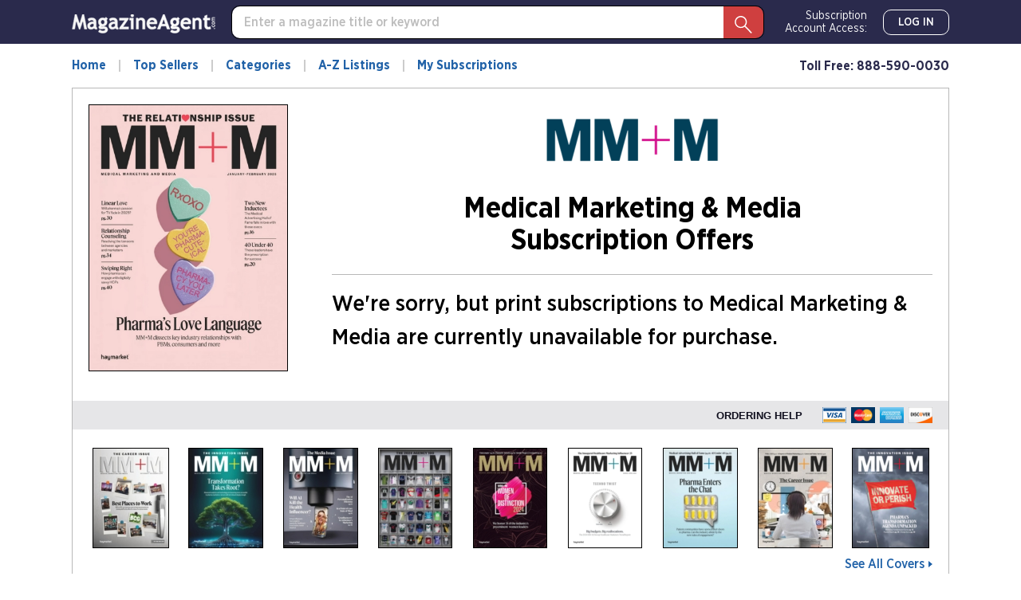

--- FILE ---
content_type: text/css
request_url: https://www.magazine-agent.com/clients/css/MA-MA.css?v=S4llKA8Apkhwi79tqEMfEDa7iNcTz34WL-0NOJEaY0E
body_size: 58821
content:
:root{--blue: #007bff;--indigo: #6610f2;--purple: #6f42c1;--pink: #e83e8c;--red: #dc3545;--orange: #fd7e14;--yellow: #ffc107;--green: #28a745;--teal: #20c997;--cyan: #17a2b8;--white: #fff;--gray: #6c757d;--gray-dark: #343a40;--primary: #2162A8;--secondary: #6c757d;--success: #28a745;--info: #2162a8;--warning: #ffc107;--danger: #dc3545;--light: #f8f9fa;--dark: #343a40;--breakpoint-xs: 0;--breakpoint-sm: 576px;--breakpoint-md: 768px;--breakpoint-lg: 992px;--breakpoint-xl: 1200px;--font-family-sans-serif: "Gotham Narrow", Arial, -apple-system, BlinkMacSystemFont, "Segoe UI", "Helvetica Neue", "Noto Sans", sans-serif, "Apple Color Emoji", "Segoe UI Emoji", "Segoe UI Symbol", "Noto Color Emoji";--font-family-monospace: SFMono-Regular, Menlo, Monaco, Consolas, "Liberation Mono", "Courier New", monospace}*,*::before,*::after{box-sizing:border-box}html{font-family:sans-serif;line-height:1.15;-webkit-text-size-adjust:100%;-webkit-tap-highlight-color:rgba(0,0,0,0)}article,aside,figcaption,figure,footer,header,hgroup,main,nav,section{display:block}body{margin:0;font-family:"Gotham Narrow",Arial,-apple-system,BlinkMacSystemFont,"Segoe UI","Helvetica Neue","Noto Sans",sans-serif,"Apple Color Emoji","Segoe UI Emoji","Segoe UI Symbol","Noto Color Emoji";font-size:1rem;font-weight:400;line-height:1.5;color:#000;text-align:left;background-color:#fff}[tabindex="-1"]:focus:not(:focus-visible){outline:0 !important}hr{box-sizing:content-box;height:0;overflow:visible}h1,h2,h3,h4,h5,h6{margin-top:0;margin-bottom:.5rem}p{margin-top:0;margin-bottom:1rem}abbr[title],abbr[data-original-title]{text-decoration:underline;-webkit-text-decoration:underline dotted;text-decoration:underline dotted;cursor:help;border-bottom:0;-webkit-text-decoration-skip-ink:none;text-decoration-skip-ink:none}address{margin-bottom:1rem;font-style:normal;line-height:inherit}ol,ul,dl{margin-top:0;margin-bottom:1rem}ol ol,ul ul,ol ul,ul ol{margin-bottom:0}dt{font-weight:700}dd{margin-bottom:.5rem;margin-left:0}blockquote{margin:0 0 1rem}b,strong{font-weight:bolder}small{font-size:80%}sub,sup{position:relative;font-size:75%;line-height:0;vertical-align:baseline}sub{bottom:-0.25em}sup{top:-0.5em}a{color:#2162a8;text-decoration:none;background-color:rgba(0,0,0,0)}a:hover{color:rgb(20.4402985075,60.7014925373,104.0597014925);text-decoration:underline}a:not([href]):not([class]){color:inherit;text-decoration:none}a:not([href]):not([class]):hover{color:inherit;text-decoration:none}pre,code,kbd,samp{font-family:SFMono-Regular,Menlo,Monaco,Consolas,"Liberation Mono","Courier New",monospace;font-size:1em}pre{margin-top:0;margin-bottom:1rem;overflow:auto;-ms-overflow-style:scrollbar}figure{margin:0 0 1rem}img{vertical-align:middle;border-style:none}svg{overflow:hidden;vertical-align:middle}table{border-collapse:collapse}caption{padding-top:.75rem;padding-bottom:.75rem;color:#6c757d;text-align:left;caption-side:bottom}th{text-align:inherit;text-align:-webkit-match-parent}label{display:inline-block;margin-bottom:.5rem}button{border-radius:0}button:focus:not(:focus-visible){outline:0}input,button,select,optgroup,textarea{margin:0;font-family:inherit;font-size:inherit;line-height:inherit}button,input{overflow:visible}button,select{text-transform:none}[role=button]{cursor:pointer}select{word-wrap:normal}button,[type=button],[type=reset],[type=submit]{-webkit-appearance:button}button:not(:disabled),[type=button]:not(:disabled),[type=reset]:not(:disabled),[type=submit]:not(:disabled){cursor:pointer}button::-moz-focus-inner,[type=button]::-moz-focus-inner,[type=reset]::-moz-focus-inner,[type=submit]::-moz-focus-inner{padding:0;border-style:none}input[type=radio],input[type=checkbox]{box-sizing:border-box;padding:0}textarea{overflow:auto;resize:vertical}fieldset{min-width:0;padding:0;margin:0;border:0}legend{display:block;width:100%;max-width:100%;padding:0;margin-bottom:.5rem;font-size:1.5rem;line-height:inherit;color:inherit;white-space:normal}progress{vertical-align:baseline}[type=number]::-webkit-inner-spin-button,[type=number]::-webkit-outer-spin-button{height:auto}[type=search]{outline-offset:-2px;-webkit-appearance:none}[type=search]::-webkit-search-decoration{-webkit-appearance:none}::-webkit-file-upload-button{font:inherit;-webkit-appearance:button}output{display:inline-block}summary{display:list-item;cursor:pointer}template{display:none}[hidden]{display:none !important}h1,h2,h3,h4,h5,h6,.h1,.h2,.h3,.h4,.h5,.h6{margin-bottom:.5rem;font-weight:500;line-height:1.2}h1,.h1{font-size:2.5rem}h2,.h2{font-size:2rem}h3,.h3{font-size:1.75rem}h4,.h4{font-size:1.5rem}h5,.h5{font-size:1.25rem}h6,.h6{font-size:1rem}.lead{font-size:1.25rem;font-weight:300}.display-1{font-size:6rem;font-weight:300;line-height:1.2}.display-2{font-size:5.5rem;font-weight:300;line-height:1.2}.display-3{font-size:4.5rem;font-weight:300;line-height:1.2}.display-4{font-size:3.5rem;font-weight:300;line-height:1.2}hr{margin-top:1rem;margin-bottom:1rem;border:0;border-top:1px solid rgba(0,0,0,.1)}small,.small{font-size:0.875em;font-weight:400}mark,.mark{padding:.2em;background-color:#fcf8e3}.list-unstyled{padding-left:0;list-style:none}.list-inline{padding-left:0;list-style:none}.list-inline-item{display:inline-block}.list-inline-item:not(:last-child){margin-right:.5rem}.initialism{font-size:90%;text-transform:uppercase}.blockquote{margin-bottom:1rem;font-size:1.25rem}.blockquote-footer{display:block;font-size:0.875em;color:#6c757d}.blockquote-footer::before{content:"— "}.container,.container-fluid,.container-xl,.container-lg,.container-md,.container-sm{width:100%;padding-right:0px;padding-left:0px;margin-right:auto;margin-left:auto}@media(min-width: 576px){.container-sm,.container{max-width:540px}}@media(min-width: 768px){.container-md,.container-sm,.container{max-width:720px}}@media(min-width: 992px){.container-lg,.container-md,.container-sm,.container{max-width:960px}}@media(min-width: 1200px){.container-xl,.container-lg,.container-md,.container-sm,.container{max-width:1100px}}.row{display:flex;flex-wrap:wrap;margin-right:0px;margin-left:0px}.no-gutters{margin-right:0;margin-left:0}.no-gutters>.col,.no-gutters>[class*=col-]{padding-right:0;padding-left:0}.col-xl,.col-xl-auto,.col-xl-12,.col-xl-11,.col-xl-10,.col-xl-9,.col-xl-8,.col-xl-7,.col-xl-6,.col-xl-5,.col-xl-4,.col-xl-3,.col-xl-2,.col-xl-1,.col-lg,.col-lg-auto,.col-lg-12,.col-lg-11,.col-lg-10,.col-lg-9,.col-lg-8,.col-lg-7,.col-lg-6,.col-lg-5,.col-lg-4,.col-lg-3,.col-lg-2,.col-lg-1,.col-md,.col-md-auto,.col-md-12,.col-md-11,.col-md-10,.col-md-9,.col-md-8,.col-md-7,.col-md-6,.col-md-5,.col-md-4,.col-md-3,.col-md-2,.col-md-1,.col-sm,.col-sm-auto,.col-sm-12,.col-sm-11,.col-sm-10,.col-sm-9,.col-sm-8,.col-sm-7,.col-sm-6,.col-sm-5,.col-sm-4,.col-sm-3,.col-sm-2,.col-sm-1,.col,.col-auto,.col-12,.col-11,.col-10,.col-9,.col-8,.col-7,.col-6,.col-5,.col-4,.col-3,.col-2,.col-1{position:relative;width:100%;padding-right:0px;padding-left:0px}.col{flex-basis:0;flex-grow:1;max-width:100%}.row-cols-1>*{flex:0 0 100%;max-width:100%}.row-cols-2>*{flex:0 0 50%;max-width:50%}.row-cols-3>*{flex:0 0 33.3333333333%;max-width:33.3333333333%}.row-cols-4>*{flex:0 0 25%;max-width:25%}.row-cols-5>*{flex:0 0 20%;max-width:20%}.row-cols-6>*{flex:0 0 16.6666666667%;max-width:16.6666666667%}.col-auto{flex:0 0 auto;width:auto;max-width:100%}.col-1{flex:0 0 8.33333333%;max-width:8.33333333%}.col-2{flex:0 0 16.66666667%;max-width:16.66666667%}.col-3{flex:0 0 25%;max-width:25%}.col-4{flex:0 0 33.33333333%;max-width:33.33333333%}.col-5{flex:0 0 41.66666667%;max-width:41.66666667%}.col-6{flex:0 0 50%;max-width:50%}.col-7{flex:0 0 58.33333333%;max-width:58.33333333%}.col-8{flex:0 0 66.66666667%;max-width:66.66666667%}.col-9{flex:0 0 75%;max-width:75%}.col-10{flex:0 0 83.33333333%;max-width:83.33333333%}.col-11{flex:0 0 91.66666667%;max-width:91.66666667%}.col-12{flex:0 0 100%;max-width:100%}.order-first{order:-1}.order-last{order:13}.order-0{order:0}.order-1{order:1}.order-2{order:2}.order-3{order:3}.order-4{order:4}.order-5{order:5}.order-6{order:6}.order-7{order:7}.order-8{order:8}.order-9{order:9}.order-10{order:10}.order-11{order:11}.order-12{order:12}.offset-1{margin-left:8.33333333%}.offset-2{margin-left:16.66666667%}.offset-3{margin-left:25%}.offset-4{margin-left:33.33333333%}.offset-5{margin-left:41.66666667%}.offset-6{margin-left:50%}.offset-7{margin-left:58.33333333%}.offset-8{margin-left:66.66666667%}.offset-9{margin-left:75%}.offset-10{margin-left:83.33333333%}.offset-11{margin-left:91.66666667%}@media(min-width: 576px){.col-sm{flex-basis:0;flex-grow:1;max-width:100%}.row-cols-sm-1>*{flex:0 0 100%;max-width:100%}.row-cols-sm-2>*{flex:0 0 50%;max-width:50%}.row-cols-sm-3>*{flex:0 0 33.3333333333%;max-width:33.3333333333%}.row-cols-sm-4>*{flex:0 0 25%;max-width:25%}.row-cols-sm-5>*{flex:0 0 20%;max-width:20%}.row-cols-sm-6>*{flex:0 0 16.6666666667%;max-width:16.6666666667%}.col-sm-auto{flex:0 0 auto;width:auto;max-width:100%}.col-sm-1{flex:0 0 8.33333333%;max-width:8.33333333%}.col-sm-2{flex:0 0 16.66666667%;max-width:16.66666667%}.col-sm-3{flex:0 0 25%;max-width:25%}.col-sm-4{flex:0 0 33.33333333%;max-width:33.33333333%}.col-sm-5{flex:0 0 41.66666667%;max-width:41.66666667%}.col-sm-6{flex:0 0 50%;max-width:50%}.col-sm-7{flex:0 0 58.33333333%;max-width:58.33333333%}.col-sm-8{flex:0 0 66.66666667%;max-width:66.66666667%}.col-sm-9{flex:0 0 75%;max-width:75%}.col-sm-10{flex:0 0 83.33333333%;max-width:83.33333333%}.col-sm-11{flex:0 0 91.66666667%;max-width:91.66666667%}.col-sm-12{flex:0 0 100%;max-width:100%}.order-sm-first{order:-1}.order-sm-last{order:13}.order-sm-0{order:0}.order-sm-1{order:1}.order-sm-2{order:2}.order-sm-3{order:3}.order-sm-4{order:4}.order-sm-5{order:5}.order-sm-6{order:6}.order-sm-7{order:7}.order-sm-8{order:8}.order-sm-9{order:9}.order-sm-10{order:10}.order-sm-11{order:11}.order-sm-12{order:12}.offset-sm-0{margin-left:0}.offset-sm-1{margin-left:8.33333333%}.offset-sm-2{margin-left:16.66666667%}.offset-sm-3{margin-left:25%}.offset-sm-4{margin-left:33.33333333%}.offset-sm-5{margin-left:41.66666667%}.offset-sm-6{margin-left:50%}.offset-sm-7{margin-left:58.33333333%}.offset-sm-8{margin-left:66.66666667%}.offset-sm-9{margin-left:75%}.offset-sm-10{margin-left:83.33333333%}.offset-sm-11{margin-left:91.66666667%}}@media(min-width: 768px){.col-md{flex-basis:0;flex-grow:1;max-width:100%}.row-cols-md-1>*{flex:0 0 100%;max-width:100%}.row-cols-md-2>*{flex:0 0 50%;max-width:50%}.row-cols-md-3>*{flex:0 0 33.3333333333%;max-width:33.3333333333%}.row-cols-md-4>*{flex:0 0 25%;max-width:25%}.row-cols-md-5>*{flex:0 0 20%;max-width:20%}.row-cols-md-6>*{flex:0 0 16.6666666667%;max-width:16.6666666667%}.col-md-auto{flex:0 0 auto;width:auto;max-width:100%}.col-md-1{flex:0 0 8.33333333%;max-width:8.33333333%}.col-md-2{flex:0 0 16.66666667%;max-width:16.66666667%}.col-md-3{flex:0 0 25%;max-width:25%}.col-md-4{flex:0 0 33.33333333%;max-width:33.33333333%}.col-md-5{flex:0 0 41.66666667%;max-width:41.66666667%}.col-md-6{flex:0 0 50%;max-width:50%}.col-md-7{flex:0 0 58.33333333%;max-width:58.33333333%}.col-md-8{flex:0 0 66.66666667%;max-width:66.66666667%}.col-md-9{flex:0 0 75%;max-width:75%}.col-md-10{flex:0 0 83.33333333%;max-width:83.33333333%}.col-md-11{flex:0 0 91.66666667%;max-width:91.66666667%}.col-md-12{flex:0 0 100%;max-width:100%}.order-md-first{order:-1}.order-md-last{order:13}.order-md-0{order:0}.order-md-1{order:1}.order-md-2{order:2}.order-md-3{order:3}.order-md-4{order:4}.order-md-5{order:5}.order-md-6{order:6}.order-md-7{order:7}.order-md-8{order:8}.order-md-9{order:9}.order-md-10{order:10}.order-md-11{order:11}.order-md-12{order:12}.offset-md-0{margin-left:0}.offset-md-1{margin-left:8.33333333%}.offset-md-2{margin-left:16.66666667%}.offset-md-3{margin-left:25%}.offset-md-4{margin-left:33.33333333%}.offset-md-5{margin-left:41.66666667%}.offset-md-6{margin-left:50%}.offset-md-7{margin-left:58.33333333%}.offset-md-8{margin-left:66.66666667%}.offset-md-9{margin-left:75%}.offset-md-10{margin-left:83.33333333%}.offset-md-11{margin-left:91.66666667%}}@media(min-width: 992px){.col-lg{flex-basis:0;flex-grow:1;max-width:100%}.row-cols-lg-1>*{flex:0 0 100%;max-width:100%}.row-cols-lg-2>*{flex:0 0 50%;max-width:50%}.row-cols-lg-3>*{flex:0 0 33.3333333333%;max-width:33.3333333333%}.row-cols-lg-4>*{flex:0 0 25%;max-width:25%}.row-cols-lg-5>*{flex:0 0 20%;max-width:20%}.row-cols-lg-6>*{flex:0 0 16.6666666667%;max-width:16.6666666667%}.col-lg-auto{flex:0 0 auto;width:auto;max-width:100%}.col-lg-1{flex:0 0 8.33333333%;max-width:8.33333333%}.col-lg-2{flex:0 0 16.66666667%;max-width:16.66666667%}.col-lg-3{flex:0 0 25%;max-width:25%}.col-lg-4{flex:0 0 33.33333333%;max-width:33.33333333%}.col-lg-5{flex:0 0 41.66666667%;max-width:41.66666667%}.col-lg-6{flex:0 0 50%;max-width:50%}.col-lg-7{flex:0 0 58.33333333%;max-width:58.33333333%}.col-lg-8{flex:0 0 66.66666667%;max-width:66.66666667%}.col-lg-9{flex:0 0 75%;max-width:75%}.col-lg-10{flex:0 0 83.33333333%;max-width:83.33333333%}.col-lg-11{flex:0 0 91.66666667%;max-width:91.66666667%}.col-lg-12{flex:0 0 100%;max-width:100%}.order-lg-first{order:-1}.order-lg-last{order:13}.order-lg-0{order:0}.order-lg-1{order:1}.order-lg-2{order:2}.order-lg-3{order:3}.order-lg-4{order:4}.order-lg-5{order:5}.order-lg-6{order:6}.order-lg-7{order:7}.order-lg-8{order:8}.order-lg-9{order:9}.order-lg-10{order:10}.order-lg-11{order:11}.order-lg-12{order:12}.offset-lg-0{margin-left:0}.offset-lg-1{margin-left:8.33333333%}.offset-lg-2{margin-left:16.66666667%}.offset-lg-3{margin-left:25%}.offset-lg-4{margin-left:33.33333333%}.offset-lg-5{margin-left:41.66666667%}.offset-lg-6{margin-left:50%}.offset-lg-7{margin-left:58.33333333%}.offset-lg-8{margin-left:66.66666667%}.offset-lg-9{margin-left:75%}.offset-lg-10{margin-left:83.33333333%}.offset-lg-11{margin-left:91.66666667%}}@media(min-width: 1200px){.col-xl{flex-basis:0;flex-grow:1;max-width:100%}.row-cols-xl-1>*{flex:0 0 100%;max-width:100%}.row-cols-xl-2>*{flex:0 0 50%;max-width:50%}.row-cols-xl-3>*{flex:0 0 33.3333333333%;max-width:33.3333333333%}.row-cols-xl-4>*{flex:0 0 25%;max-width:25%}.row-cols-xl-5>*{flex:0 0 20%;max-width:20%}.row-cols-xl-6>*{flex:0 0 16.6666666667%;max-width:16.6666666667%}.col-xl-auto{flex:0 0 auto;width:auto;max-width:100%}.col-xl-1{flex:0 0 8.33333333%;max-width:8.33333333%}.col-xl-2{flex:0 0 16.66666667%;max-width:16.66666667%}.col-xl-3{flex:0 0 25%;max-width:25%}.col-xl-4{flex:0 0 33.33333333%;max-width:33.33333333%}.col-xl-5{flex:0 0 41.66666667%;max-width:41.66666667%}.col-xl-6{flex:0 0 50%;max-width:50%}.col-xl-7{flex:0 0 58.33333333%;max-width:58.33333333%}.col-xl-8{flex:0 0 66.66666667%;max-width:66.66666667%}.col-xl-9{flex:0 0 75%;max-width:75%}.col-xl-10{flex:0 0 83.33333333%;max-width:83.33333333%}.col-xl-11{flex:0 0 91.66666667%;max-width:91.66666667%}.col-xl-12{flex:0 0 100%;max-width:100%}.order-xl-first{order:-1}.order-xl-last{order:13}.order-xl-0{order:0}.order-xl-1{order:1}.order-xl-2{order:2}.order-xl-3{order:3}.order-xl-4{order:4}.order-xl-5{order:5}.order-xl-6{order:6}.order-xl-7{order:7}.order-xl-8{order:8}.order-xl-9{order:9}.order-xl-10{order:10}.order-xl-11{order:11}.order-xl-12{order:12}.offset-xl-0{margin-left:0}.offset-xl-1{margin-left:8.33333333%}.offset-xl-2{margin-left:16.66666667%}.offset-xl-3{margin-left:25%}.offset-xl-4{margin-left:33.33333333%}.offset-xl-5{margin-left:41.66666667%}.offset-xl-6{margin-left:50%}.offset-xl-7{margin-left:58.33333333%}.offset-xl-8{margin-left:66.66666667%}.offset-xl-9{margin-left:75%}.offset-xl-10{margin-left:83.33333333%}.offset-xl-11{margin-left:91.66666667%}}.btn{display:inline-block;font-family:"Gotham Narrow",Arial,-apple-system,BlinkMacSystemFont,"Segoe UI","Helvetica Neue","Noto Sans",sans-serif,"Apple Color Emoji","Segoe UI Emoji","Segoe UI Symbol","Noto Color Emoji";font-weight:700;color:#000;text-align:center;vertical-align:middle;-webkit-user-select:none;-moz-user-select:none;user-select:none;background-color:rgba(0,0,0,0);border:1px solid rgba(0,0,0,0);padding:.375rem .75rem;font-size:1rem;line-height:1.5;border-radius:.25rem;transition:color .15s ease-in-out,background-color .15s ease-in-out,border-color .15s ease-in-out,box-shadow .15s ease-in-out}@media(prefers-reduced-motion: reduce){.btn{transition:none}}.btn:hover{color:#000;text-decoration:none}.btn:focus,.btn.focus{outline:0;box-shadow:0 0 0 .2rem rgba(33,98,168,.25)}.btn.disabled,.btn:disabled{opacity:.65}.btn:not(:disabled):not(.disabled){cursor:pointer}a.btn.disabled,fieldset:disabled a.btn{pointer-events:none}.btn-primary{color:#fff;background-color:#2162a8;border-color:#2162a8}.btn-primary:hover{color:#fff;background-color:rgb(26.7201492537,79.3507462687,136.0298507463);border-color:rgb(24.6268656716,73.1343283582,125.3731343284)}.btn-primary:focus,.btn-primary.focus{color:#fff;background-color:rgb(26.7201492537,79.3507462687,136.0298507463);border-color:rgb(24.6268656716,73.1343283582,125.3731343284);box-shadow:0 0 0 .2rem rgba(66.3,121.55,181.05,.5)}.btn-primary.disabled,.btn-primary:disabled{color:#fff;background-color:#2162a8;border-color:#2162a8}.btn-primary:not(:disabled):not(.disabled):active,.btn-primary:not(:disabled):not(.disabled).active,.show>.btn-primary.dropdown-toggle{color:#fff;background-color:rgb(24.6268656716,73.1343283582,125.3731343284);border-color:rgb(22.5335820896,66.9179104478,114.7164179104)}.btn-primary:not(:disabled):not(.disabled):active:focus,.btn-primary:not(:disabled):not(.disabled).active:focus,.show>.btn-primary.dropdown-toggle:focus{box-shadow:0 0 0 .2rem rgba(66.3,121.55,181.05,.5)}.btn-secondary{color:#fff;background-color:#6c757d;border-color:#6c757d}.btn-secondary:hover{color:#fff;background-color:rgb(90.2703862661,97.7929184549,104.4796137339);border-color:rgb(84.3605150215,91.3905579399,97.6394849785)}.btn-secondary:focus,.btn-secondary.focus{color:#fff;background-color:rgb(90.2703862661,97.7929184549,104.4796137339);border-color:rgb(84.3605150215,91.3905579399,97.6394849785);box-shadow:0 0 0 .2rem rgba(130.05,137.7,144.5,.5)}.btn-secondary.disabled,.btn-secondary:disabled{color:#fff;background-color:#6c757d;border-color:#6c757d}.btn-secondary:not(:disabled):not(.disabled):active,.btn-secondary:not(:disabled):not(.disabled).active,.show>.btn-secondary.dropdown-toggle{color:#fff;background-color:rgb(84.3605150215,91.3905579399,97.6394849785);border-color:rgb(78.4506437768,84.9881974249,90.7993562232)}.btn-secondary:not(:disabled):not(.disabled):active:focus,.btn-secondary:not(:disabled):not(.disabled).active:focus,.show>.btn-secondary.dropdown-toggle:focus{box-shadow:0 0 0 .2rem rgba(130.05,137.7,144.5,.5)}.btn-success{color:#fff;background-color:#28a745;border-color:#28a745}.btn-success:hover{color:#fff;background-color:rgb(32.6086956522,136.1413043478,56.25);border-color:rgb(30.1449275362,125.8550724638,52)}.btn-success:focus,.btn-success.focus{color:#fff;background-color:rgb(32.6086956522,136.1413043478,56.25);border-color:rgb(30.1449275362,125.8550724638,52);box-shadow:0 0 0 .2rem rgba(72.25,180.2,96.9,.5)}.btn-success.disabled,.btn-success:disabled{color:#fff;background-color:#28a745;border-color:#28a745}.btn-success:not(:disabled):not(.disabled):active,.btn-success:not(:disabled):not(.disabled).active,.show>.btn-success.dropdown-toggle{color:#fff;background-color:rgb(30.1449275362,125.8550724638,52);border-color:rgb(27.6811594203,115.5688405797,47.75)}.btn-success:not(:disabled):not(.disabled):active:focus,.btn-success:not(:disabled):not(.disabled).active:focus,.show>.btn-success.dropdown-toggle:focus{box-shadow:0 0 0 .2rem rgba(72.25,180.2,96.9,.5)}.btn-info{color:#fff;background-color:#2162a8;border-color:#2162a8}.btn-info:hover{color:#fff;background-color:rgb(26.7201492537,79.3507462687,136.0298507463);border-color:rgb(24.6268656716,73.1343283582,125.3731343284)}.btn-info:focus,.btn-info.focus{color:#fff;background-color:rgb(26.7201492537,79.3507462687,136.0298507463);border-color:rgb(24.6268656716,73.1343283582,125.3731343284);box-shadow:0 0 0 .2rem rgba(66.3,121.55,181.05,.5)}.btn-info.disabled,.btn-info:disabled{color:#fff;background-color:#2162a8;border-color:#2162a8}.btn-info:not(:disabled):not(.disabled):active,.btn-info:not(:disabled):not(.disabled).active,.show>.btn-info.dropdown-toggle{color:#fff;background-color:rgb(24.6268656716,73.1343283582,125.3731343284);border-color:rgb(22.5335820896,66.9179104478,114.7164179104)}.btn-info:not(:disabled):not(.disabled):active:focus,.btn-info:not(:disabled):not(.disabled).active:focus,.show>.btn-info.dropdown-toggle:focus{box-shadow:0 0 0 .2rem rgba(66.3,121.55,181.05,.5)}.btn-warning{color:#212529;background-color:#ffc107;border-color:#ffc107}.btn-warning:hover{color:#212529;background-color:rgb(223.75,167.8125,0);border-color:rgb(211,158.25,0)}.btn-warning:focus,.btn-warning.focus{color:#212529;background-color:rgb(223.75,167.8125,0);border-color:rgb(211,158.25,0);box-shadow:0 0 0 .2rem rgba(221.7,169.6,12.1,.5)}.btn-warning.disabled,.btn-warning:disabled{color:#212529;background-color:#ffc107;border-color:#ffc107}.btn-warning:not(:disabled):not(.disabled):active,.btn-warning:not(:disabled):not(.disabled).active,.show>.btn-warning.dropdown-toggle{color:#212529;background-color:rgb(211,158.25,0);border-color:rgb(198.25,148.6875,0)}.btn-warning:not(:disabled):not(.disabled):active:focus,.btn-warning:not(:disabled):not(.disabled).active:focus,.show>.btn-warning.dropdown-toggle:focus{box-shadow:0 0 0 .2rem rgba(221.7,169.6,12.1,.5)}.btn-danger{color:#fff;background-color:#dc3545;border-color:#dc3545}.btn-danger:hover{color:#fff;background-color:rgb(200.082278481,34.667721519,50.5158227848);border-color:rgb(189.2151898734,32.7848101266,47.7721518987)}.btn-danger:focus,.btn-danger.focus{color:#fff;background-color:rgb(200.082278481,34.667721519,50.5158227848);border-color:rgb(189.2151898734,32.7848101266,47.7721518987);box-shadow:0 0 0 .2rem rgba(225.25,83.3,96.9,.5)}.btn-danger.disabled,.btn-danger:disabled{color:#fff;background-color:#dc3545;border-color:#dc3545}.btn-danger:not(:disabled):not(.disabled):active,.btn-danger:not(:disabled):not(.disabled).active,.show>.btn-danger.dropdown-toggle{color:#fff;background-color:rgb(189.2151898734,32.7848101266,47.7721518987);border-color:rgb(178.3481012658,30.9018987342,45.0284810127)}.btn-danger:not(:disabled):not(.disabled):active:focus,.btn-danger:not(:disabled):not(.disabled).active:focus,.show>.btn-danger.dropdown-toggle:focus{box-shadow:0 0 0 .2rem rgba(225.25,83.3,96.9,.5)}.btn-light{color:#212529;background-color:#f8f9fa;border-color:#f8f9fa}.btn-light:hover{color:#212529;background-color:rgb(225.6875,229.875,234.0625);border-color:rgb(218.25,223.5,228.75)}.btn-light:focus,.btn-light.focus{color:#212529;background-color:rgb(225.6875,229.875,234.0625);border-color:rgb(218.25,223.5,228.75);box-shadow:0 0 0 .2rem rgba(215.75,217.2,218.65,.5)}.btn-light.disabled,.btn-light:disabled{color:#212529;background-color:#f8f9fa;border-color:#f8f9fa}.btn-light:not(:disabled):not(.disabled):active,.btn-light:not(:disabled):not(.disabled).active,.show>.btn-light.dropdown-toggle{color:#212529;background-color:rgb(218.25,223.5,228.75);border-color:rgb(210.8125,217.125,223.4375)}.btn-light:not(:disabled):not(.disabled):active:focus,.btn-light:not(:disabled):not(.disabled).active:focus,.show>.btn-light.dropdown-toggle:focus{box-shadow:0 0 0 .2rem rgba(215.75,217.2,218.65,.5)}.btn-dark{color:#fff;background-color:#343a40;border-color:#343a40}.btn-dark:hover{color:#fff;background-color:hsl(210,10.3448275862%,15.2450980392%);border-color:rgb(29.1379310345,32.5,35.8620689655)}.btn-dark:focus,.btn-dark.focus{color:#fff;background-color:hsl(210,10.3448275862%,15.2450980392%);border-color:rgb(29.1379310345,32.5,35.8620689655);box-shadow:0 0 0 .2rem rgba(82.45,87.55,92.65,.5)}.btn-dark.disabled,.btn-dark:disabled{color:#fff;background-color:#343a40;border-color:#343a40}.btn-dark:not(:disabled):not(.disabled):active,.btn-dark:not(:disabled):not(.disabled).active,.show>.btn-dark.dropdown-toggle{color:#fff;background-color:rgb(29.1379310345,32.5,35.8620689655);border-color:hsl(210,10.3448275862%,10.2450980392%)}.btn-dark:not(:disabled):not(.disabled):active:focus,.btn-dark:not(:disabled):not(.disabled).active:focus,.show>.btn-dark.dropdown-toggle:focus{box-shadow:0 0 0 .2rem rgba(82.45,87.55,92.65,.5)}.btn-outline-primary{color:#2162a8;border-color:#2162a8}.btn-outline-primary:hover{color:#fff;background-color:#2162a8;border-color:#2162a8}.btn-outline-primary:focus,.btn-outline-primary.focus{box-shadow:0 0 0 .2rem rgba(33,98,168,.5)}.btn-outline-primary.disabled,.btn-outline-primary:disabled{color:#2162a8;background-color:rgba(0,0,0,0)}.btn-outline-primary:not(:disabled):not(.disabled):active,.btn-outline-primary:not(:disabled):not(.disabled).active,.show>.btn-outline-primary.dropdown-toggle{color:#fff;background-color:#2162a8;border-color:#2162a8}.btn-outline-primary:not(:disabled):not(.disabled):active:focus,.btn-outline-primary:not(:disabled):not(.disabled).active:focus,.show>.btn-outline-primary.dropdown-toggle:focus{box-shadow:0 0 0 .2rem rgba(33,98,168,.5)}.btn-outline-secondary{color:#6c757d;border-color:#6c757d}.btn-outline-secondary:hover{color:#fff;background-color:#6c757d;border-color:#6c757d}.btn-outline-secondary:focus,.btn-outline-secondary.focus{box-shadow:0 0 0 .2rem rgba(108,117,125,.5)}.btn-outline-secondary.disabled,.btn-outline-secondary:disabled{color:#6c757d;background-color:rgba(0,0,0,0)}.btn-outline-secondary:not(:disabled):not(.disabled):active,.btn-outline-secondary:not(:disabled):not(.disabled).active,.show>.btn-outline-secondary.dropdown-toggle{color:#fff;background-color:#6c757d;border-color:#6c757d}.btn-outline-secondary:not(:disabled):not(.disabled):active:focus,.btn-outline-secondary:not(:disabled):not(.disabled).active:focus,.show>.btn-outline-secondary.dropdown-toggle:focus{box-shadow:0 0 0 .2rem rgba(108,117,125,.5)}.btn-outline-success{color:#28a745;border-color:#28a745}.btn-outline-success:hover{color:#fff;background-color:#28a745;border-color:#28a745}.btn-outline-success:focus,.btn-outline-success.focus{box-shadow:0 0 0 .2rem rgba(40,167,69,.5)}.btn-outline-success.disabled,.btn-outline-success:disabled{color:#28a745;background-color:rgba(0,0,0,0)}.btn-outline-success:not(:disabled):not(.disabled):active,.btn-outline-success:not(:disabled):not(.disabled).active,.show>.btn-outline-success.dropdown-toggle{color:#fff;background-color:#28a745;border-color:#28a745}.btn-outline-success:not(:disabled):not(.disabled):active:focus,.btn-outline-success:not(:disabled):not(.disabled).active:focus,.show>.btn-outline-success.dropdown-toggle:focus{box-shadow:0 0 0 .2rem rgba(40,167,69,.5)}.btn-outline-info{color:#2162a8;border-color:#2162a8}.btn-outline-info:hover{color:#fff;background-color:#2162a8;border-color:#2162a8}.btn-outline-info:focus,.btn-outline-info.focus{box-shadow:0 0 0 .2rem rgba(33,98,168,.5)}.btn-outline-info.disabled,.btn-outline-info:disabled{color:#2162a8;background-color:rgba(0,0,0,0)}.btn-outline-info:not(:disabled):not(.disabled):active,.btn-outline-info:not(:disabled):not(.disabled).active,.show>.btn-outline-info.dropdown-toggle{color:#fff;background-color:#2162a8;border-color:#2162a8}.btn-outline-info:not(:disabled):not(.disabled):active:focus,.btn-outline-info:not(:disabled):not(.disabled).active:focus,.show>.btn-outline-info.dropdown-toggle:focus{box-shadow:0 0 0 .2rem rgba(33,98,168,.5)}.btn-outline-warning{color:#ffc107;border-color:#ffc107}.btn-outline-warning:hover{color:#212529;background-color:#ffc107;border-color:#ffc107}.btn-outline-warning:focus,.btn-outline-warning.focus{box-shadow:0 0 0 .2rem rgba(255,193,7,.5)}.btn-outline-warning.disabled,.btn-outline-warning:disabled{color:#ffc107;background-color:rgba(0,0,0,0)}.btn-outline-warning:not(:disabled):not(.disabled):active,.btn-outline-warning:not(:disabled):not(.disabled).active,.show>.btn-outline-warning.dropdown-toggle{color:#212529;background-color:#ffc107;border-color:#ffc107}.btn-outline-warning:not(:disabled):not(.disabled):active:focus,.btn-outline-warning:not(:disabled):not(.disabled).active:focus,.show>.btn-outline-warning.dropdown-toggle:focus{box-shadow:0 0 0 .2rem rgba(255,193,7,.5)}.btn-outline-danger{color:#dc3545;border-color:#dc3545}.btn-outline-danger:hover{color:#fff;background-color:#dc3545;border-color:#dc3545}.btn-outline-danger:focus,.btn-outline-danger.focus{box-shadow:0 0 0 .2rem rgba(220,53,69,.5)}.btn-outline-danger.disabled,.btn-outline-danger:disabled{color:#dc3545;background-color:rgba(0,0,0,0)}.btn-outline-danger:not(:disabled):not(.disabled):active,.btn-outline-danger:not(:disabled):not(.disabled).active,.show>.btn-outline-danger.dropdown-toggle{color:#fff;background-color:#dc3545;border-color:#dc3545}.btn-outline-danger:not(:disabled):not(.disabled):active:focus,.btn-outline-danger:not(:disabled):not(.disabled).active:focus,.show>.btn-outline-danger.dropdown-toggle:focus{box-shadow:0 0 0 .2rem rgba(220,53,69,.5)}.btn-outline-light{color:#f8f9fa;border-color:#f8f9fa}.btn-outline-light:hover{color:#212529;background-color:#f8f9fa;border-color:#f8f9fa}.btn-outline-light:focus,.btn-outline-light.focus{box-shadow:0 0 0 .2rem rgba(248,249,250,.5)}.btn-outline-light.disabled,.btn-outline-light:disabled{color:#f8f9fa;background-color:rgba(0,0,0,0)}.btn-outline-light:not(:disabled):not(.disabled):active,.btn-outline-light:not(:disabled):not(.disabled).active,.show>.btn-outline-light.dropdown-toggle{color:#212529;background-color:#f8f9fa;border-color:#f8f9fa}.btn-outline-light:not(:disabled):not(.disabled):active:focus,.btn-outline-light:not(:disabled):not(.disabled).active:focus,.show>.btn-outline-light.dropdown-toggle:focus{box-shadow:0 0 0 .2rem rgba(248,249,250,.5)}.btn-outline-dark{color:#343a40;border-color:#343a40}.btn-outline-dark:hover{color:#fff;background-color:#343a40;border-color:#343a40}.btn-outline-dark:focus,.btn-outline-dark.focus{box-shadow:0 0 0 .2rem rgba(52,58,64,.5)}.btn-outline-dark.disabled,.btn-outline-dark:disabled{color:#343a40;background-color:rgba(0,0,0,0)}.btn-outline-dark:not(:disabled):not(.disabled):active,.btn-outline-dark:not(:disabled):not(.disabled).active,.show>.btn-outline-dark.dropdown-toggle{color:#fff;background-color:#343a40;border-color:#343a40}.btn-outline-dark:not(:disabled):not(.disabled):active:focus,.btn-outline-dark:not(:disabled):not(.disabled).active:focus,.show>.btn-outline-dark.dropdown-toggle:focus{box-shadow:0 0 0 .2rem rgba(52,58,64,.5)}.btn-link{font-weight:400;color:#2162a8;text-decoration:none}.btn-link:hover{color:rgb(20.4402985075,60.7014925373,104.0597014925);text-decoration:underline}.btn-link:focus,.btn-link.focus{text-decoration:underline}.btn-link:disabled,.btn-link.disabled{color:#6c757d;pointer-events:none}.btn-lg{padding:.5rem 1rem;font-size:1.25rem;line-height:1.5;border-radius:.3rem}.btn-sm{padding:.25rem .5rem;font-size:0.875rem;line-height:1.5;border-radius:.2rem}.btn-block{display:block;width:100%}.btn-block+.btn-block{margin-top:.5rem}input[type=submit].btn-block,input[type=reset].btn-block,input[type=button].btn-block{width:100%}.fade{transition:opacity .15s linear}@media(prefers-reduced-motion: reduce){.fade{transition:none}}.fade:not(.show){opacity:0}.collapse:not(.show){display:none}.collapsing{position:relative;height:0;overflow:hidden;transition:height .35s ease}@media(prefers-reduced-motion: reduce){.collapsing{transition:none}}.collapsing.width{width:0;height:auto;transition:width .35s ease}@media(prefers-reduced-motion: reduce){.collapsing.width{transition:none}}.nav{display:flex;flex-wrap:wrap;padding-left:0;margin-bottom:0;list-style:none}.nav-link{display:block;padding:.5rem 1rem}.nav-link:hover,.nav-link:focus{text-decoration:none}.nav-link.disabled{color:#6c757d;pointer-events:none;cursor:default}.nav-tabs{border-bottom:1px solid #dee2e6}.nav-tabs .nav-link{margin-bottom:-1px;background-color:rgba(0,0,0,0);border:1px solid rgba(0,0,0,0);border-top-left-radius:.25rem;border-top-right-radius:.25rem}.nav-tabs .nav-link:hover,.nav-tabs .nav-link:focus{isolation:isolate;border-color:#e9ecef #e9ecef #dee2e6}.nav-tabs .nav-link.disabled{color:#6c757d;background-color:rgba(0,0,0,0);border-color:rgba(0,0,0,0)}.nav-tabs .nav-link.active,.nav-tabs .nav-item.show .nav-link{color:#495057;background-color:#fff;border-color:#dee2e6 #dee2e6 #fff}.nav-tabs .dropdown-menu{margin-top:-1px;border-top-left-radius:0;border-top-right-radius:0}.nav-pills .nav-link{background:none;border:0;border-radius:.25rem}.nav-pills .nav-link.active,.nav-pills .show>.nav-link{color:#fff;background-color:#2162a8}.nav-fill>.nav-link,.nav-fill .nav-item{flex:1 1 auto;text-align:center}.nav-justified>.nav-link,.nav-justified .nav-item{flex-basis:0;flex-grow:1;text-align:center}.tab-content>.tab-pane{display:none}.tab-content>.active{display:block}.navbar{position:relative;display:flex;flex-wrap:wrap;align-items:center;justify-content:space-between;padding:.5rem 1rem}.navbar .container,.navbar .container-fluid,.navbar .container-sm,.navbar .container-md,.navbar .container-lg,.navbar .container-xl{display:flex;flex-wrap:wrap;align-items:center;justify-content:space-between}.navbar-brand{display:inline-block;padding-top:.3125rem;padding-bottom:.3125rem;margin-right:1rem;font-size:1.25rem;line-height:inherit;white-space:nowrap}.navbar-brand:hover,.navbar-brand:focus{text-decoration:none}.navbar-nav{display:flex;flex-direction:column;padding-left:0;margin-bottom:0;list-style:none}.navbar-nav .nav-link{padding-right:0;padding-left:0}.navbar-nav .dropdown-menu{position:static;float:none}.navbar-text{display:inline-block;padding-top:.5rem;padding-bottom:.5rem}.navbar-collapse{flex-basis:100%;flex-grow:1;align-items:center}.navbar-toggler{padding:.25rem .75rem;font-size:1.25rem;line-height:1;background-color:rgba(0,0,0,0);border:1px solid rgba(0,0,0,0);border-radius:.25rem}.navbar-toggler:hover,.navbar-toggler:focus{text-decoration:none}.navbar-toggler-icon{display:inline-block;width:1.5em;height:1.5em;vertical-align:middle;content:"";background:50%/100% 100% no-repeat}.navbar-nav-scroll{max-height:75vh;overflow-y:auto}@media(max-width: 575.98px){.navbar-expand-sm>.container,.navbar-expand-sm>.container-fluid,.navbar-expand-sm>.container-sm,.navbar-expand-sm>.container-md,.navbar-expand-sm>.container-lg,.navbar-expand-sm>.container-xl{padding-right:0;padding-left:0}}@media(min-width: 576px){.navbar-expand-sm{flex-flow:row nowrap;justify-content:flex-start}.navbar-expand-sm .navbar-nav{flex-direction:row}.navbar-expand-sm .navbar-nav .dropdown-menu{position:absolute}.navbar-expand-sm .navbar-nav .nav-link{padding-right:.5rem;padding-left:.5rem}.navbar-expand-sm>.container,.navbar-expand-sm>.container-fluid,.navbar-expand-sm>.container-sm,.navbar-expand-sm>.container-md,.navbar-expand-sm>.container-lg,.navbar-expand-sm>.container-xl{flex-wrap:nowrap}.navbar-expand-sm .navbar-nav-scroll{overflow:visible}.navbar-expand-sm .navbar-collapse{display:flex !important;flex-basis:auto}.navbar-expand-sm .navbar-toggler{display:none}}@media(max-width: 767.98px){.navbar-expand-md>.container,.navbar-expand-md>.container-fluid,.navbar-expand-md>.container-sm,.navbar-expand-md>.container-md,.navbar-expand-md>.container-lg,.navbar-expand-md>.container-xl{padding-right:0;padding-left:0}}@media(min-width: 768px){.navbar-expand-md{flex-flow:row nowrap;justify-content:flex-start}.navbar-expand-md .navbar-nav{flex-direction:row}.navbar-expand-md .navbar-nav .dropdown-menu{position:absolute}.navbar-expand-md .navbar-nav .nav-link{padding-right:.5rem;padding-left:.5rem}.navbar-expand-md>.container,.navbar-expand-md>.container-fluid,.navbar-expand-md>.container-sm,.navbar-expand-md>.container-md,.navbar-expand-md>.container-lg,.navbar-expand-md>.container-xl{flex-wrap:nowrap}.navbar-expand-md .navbar-nav-scroll{overflow:visible}.navbar-expand-md .navbar-collapse{display:flex !important;flex-basis:auto}.navbar-expand-md .navbar-toggler{display:none}}@media(max-width: 991.98px){.navbar-expand-lg>.container,.navbar-expand-lg>.container-fluid,.navbar-expand-lg>.container-sm,.navbar-expand-lg>.container-md,.navbar-expand-lg>.container-lg,.navbar-expand-lg>.container-xl{padding-right:0;padding-left:0}}@media(min-width: 992px){.navbar-expand-lg{flex-flow:row nowrap;justify-content:flex-start}.navbar-expand-lg .navbar-nav{flex-direction:row}.navbar-expand-lg .navbar-nav .dropdown-menu{position:absolute}.navbar-expand-lg .navbar-nav .nav-link{padding-right:.5rem;padding-left:.5rem}.navbar-expand-lg>.container,.navbar-expand-lg>.container-fluid,.navbar-expand-lg>.container-sm,.navbar-expand-lg>.container-md,.navbar-expand-lg>.container-lg,.navbar-expand-lg>.container-xl{flex-wrap:nowrap}.navbar-expand-lg .navbar-nav-scroll{overflow:visible}.navbar-expand-lg .navbar-collapse{display:flex !important;flex-basis:auto}.navbar-expand-lg .navbar-toggler{display:none}}@media(max-width: 1199.98px){.navbar-expand-xl>.container,.navbar-expand-xl>.container-fluid,.navbar-expand-xl>.container-sm,.navbar-expand-xl>.container-md,.navbar-expand-xl>.container-lg,.navbar-expand-xl>.container-xl{padding-right:0;padding-left:0}}@media(min-width: 1200px){.navbar-expand-xl{flex-flow:row nowrap;justify-content:flex-start}.navbar-expand-xl .navbar-nav{flex-direction:row}.navbar-expand-xl .navbar-nav .dropdown-menu{position:absolute}.navbar-expand-xl .navbar-nav .nav-link{padding-right:.5rem;padding-left:.5rem}.navbar-expand-xl>.container,.navbar-expand-xl>.container-fluid,.navbar-expand-xl>.container-sm,.navbar-expand-xl>.container-md,.navbar-expand-xl>.container-lg,.navbar-expand-xl>.container-xl{flex-wrap:nowrap}.navbar-expand-xl .navbar-nav-scroll{overflow:visible}.navbar-expand-xl .navbar-collapse{display:flex !important;flex-basis:auto}.navbar-expand-xl .navbar-toggler{display:none}}.navbar-expand>.container,.navbar-expand>.container-fluid,.navbar-expand>.container-sm,.navbar-expand>.container-md,.navbar-expand>.container-lg,.navbar-expand>.container-xl{padding-right:0;padding-left:0}.navbar-expand{flex-flow:row nowrap;justify-content:flex-start}.navbar-expand .navbar-nav{flex-direction:row}.navbar-expand .navbar-nav .dropdown-menu{position:absolute}.navbar-expand .navbar-nav .nav-link{padding-right:.5rem;padding-left:.5rem}.navbar-expand>.container,.navbar-expand>.container-fluid,.navbar-expand>.container-sm,.navbar-expand>.container-md,.navbar-expand>.container-lg,.navbar-expand>.container-xl{flex-wrap:nowrap}.navbar-expand .navbar-nav-scroll{overflow:visible}.navbar-expand .navbar-collapse{display:flex !important;flex-basis:auto}.navbar-expand .navbar-toggler{display:none}.navbar-light .navbar-brand{color:rgba(0,0,0,.9)}.navbar-light .navbar-brand:hover,.navbar-light .navbar-brand:focus{color:rgba(0,0,0,.9)}.navbar-light .navbar-nav .nav-link{color:rgba(0,0,0,.5)}.navbar-light .navbar-nav .nav-link:hover,.navbar-light .navbar-nav .nav-link:focus{color:rgba(0,0,0,.7)}.navbar-light .navbar-nav .nav-link.disabled{color:rgba(0,0,0,.3)}.navbar-light .navbar-nav .show>.nav-link,.navbar-light .navbar-nav .active>.nav-link,.navbar-light .navbar-nav .nav-link.show,.navbar-light .navbar-nav .nav-link.active{color:rgba(0,0,0,.9)}.navbar-light .navbar-toggler{color:rgba(0,0,0,.5);border-color:rgba(0,0,0,.1)}.navbar-light .navbar-toggler-icon{background-image:url("data:image/svg+xml,%3csvg xmlns='http://www.w3.org/2000/svg' width='30' height='30' viewBox='0 0 30 30'%3e%3cpath stroke='rgba%280, 0, 0, 0.5%29' stroke-linecap='round' stroke-miterlimit='10' stroke-width='2' d='M4 7h22M4 15h22M4 23h22'/%3e%3c/svg%3e")}.navbar-light .navbar-text{color:rgba(0,0,0,.5)}.navbar-light .navbar-text a{color:rgba(0,0,0,.9)}.navbar-light .navbar-text a:hover,.navbar-light .navbar-text a:focus{color:rgba(0,0,0,.9)}.navbar-dark .navbar-brand{color:#fff}.navbar-dark .navbar-brand:hover,.navbar-dark .navbar-brand:focus{color:#fff}.navbar-dark .navbar-nav .nav-link{color:hsla(0,0%,100%,.5)}.navbar-dark .navbar-nav .nav-link:hover,.navbar-dark .navbar-nav .nav-link:focus{color:hsla(0,0%,100%,.75)}.navbar-dark .navbar-nav .nav-link.disabled{color:hsla(0,0%,100%,.25)}.navbar-dark .navbar-nav .show>.nav-link,.navbar-dark .navbar-nav .active>.nav-link,.navbar-dark .navbar-nav .nav-link.show,.navbar-dark .navbar-nav .nav-link.active{color:#fff}.navbar-dark .navbar-toggler{color:hsla(0,0%,100%,.5);border-color:hsla(0,0%,100%,.1)}.navbar-dark .navbar-toggler-icon{background-image:url("data:image/svg+xml,%3csvg xmlns='http://www.w3.org/2000/svg' width='30' height='30' viewBox='0 0 30 30'%3e%3cpath stroke='rgba%28255, 255, 255, 0.5%29' stroke-linecap='round' stroke-miterlimit='10' stroke-width='2' d='M4 7h22M4 15h22M4 23h22'/%3e%3c/svg%3e")}.navbar-dark .navbar-text{color:hsla(0,0%,100%,.5)}.navbar-dark .navbar-text a{color:#fff}.navbar-dark .navbar-text a:hover,.navbar-dark .navbar-text a:focus{color:#fff}.card{position:relative;display:flex;flex-direction:column;min-width:0;word-wrap:break-word;background-color:#fff;background-clip:border-box;border:1px solid rgba(0,0,0,.125);border-radius:.25rem}.card>hr{margin-right:0;margin-left:0}.card>.list-group{border-top:inherit;border-bottom:inherit}.card>.list-group:first-child{border-top-width:0;border-top-left-radius:calc(0.25rem - 1px);border-top-right-radius:calc(0.25rem - 1px)}.card>.list-group:last-child{border-bottom-width:0;border-bottom-right-radius:calc(0.25rem - 1px);border-bottom-left-radius:calc(0.25rem - 1px)}.card>.card-header+.list-group,.card>.list-group+.card-footer{border-top:0}.card-body{flex:1 1 auto;min-height:1px;padding:1.25rem}.card-title{margin-bottom:.75rem}.card-subtitle{margin-top:-0.375rem;margin-bottom:0}.card-text:last-child{margin-bottom:0}.card-link:hover{text-decoration:none}.card-link+.card-link{margin-left:1.25rem}.card-header{padding:.75rem 1.25rem;margin-bottom:0;background-color:rgba(0,0,0,.03);border-bottom:1px solid rgba(0,0,0,.125)}.card-header:first-child{border-radius:calc(0.25rem - 1px) calc(0.25rem - 1px) 0 0}.card-footer{padding:.75rem 1.25rem;background-color:rgba(0,0,0,.03);border-top:1px solid rgba(0,0,0,.125)}.card-footer:last-child{border-radius:0 0 calc(0.25rem - 1px) calc(0.25rem - 1px)}.card-header-tabs{margin-right:-0.625rem;margin-bottom:-0.75rem;margin-left:-0.625rem;border-bottom:0}.card-header-pills{margin-right:-0.625rem;margin-left:-0.625rem}.card-img-overlay{position:absolute;top:0;right:0;bottom:0;left:0;padding:1.25rem;border-radius:calc(0.25rem - 1px)}.card-img,.card-img-top,.card-img-bottom{flex-shrink:0;width:100%}.card-img,.card-img-top{border-top-left-radius:calc(0.25rem - 1px);border-top-right-radius:calc(0.25rem - 1px)}.card-img,.card-img-bottom{border-bottom-right-radius:calc(0.25rem - 1px);border-bottom-left-radius:calc(0.25rem - 1px)}.card-deck .card{margin-bottom:0px}@media(min-width: 576px){.card-deck{display:flex;flex-flow:row wrap;margin-right:0px;margin-left:0px}.card-deck .card{flex:1 0 0%;margin-right:0px;margin-bottom:0;margin-left:0px}}.card-group>.card{margin-bottom:0px}@media(min-width: 576px){.card-group{display:flex;flex-flow:row wrap}.card-group>.card{flex:1 0 0%;margin-bottom:0}.card-group>.card+.card{margin-left:0;border-left:0}.card-group>.card:not(:last-child){border-top-right-radius:0;border-bottom-right-radius:0}.card-group>.card:not(:last-child) .card-img-top,.card-group>.card:not(:last-child) .card-header{border-top-right-radius:0}.card-group>.card:not(:last-child) .card-img-bottom,.card-group>.card:not(:last-child) .card-footer{border-bottom-right-radius:0}.card-group>.card:not(:first-child){border-top-left-radius:0;border-bottom-left-radius:0}.card-group>.card:not(:first-child) .card-img-top,.card-group>.card:not(:first-child) .card-header{border-top-left-radius:0}.card-group>.card:not(:first-child) .card-img-bottom,.card-group>.card:not(:first-child) .card-footer{border-bottom-left-radius:0}}.card-columns .card{margin-bottom:.75rem}@media(min-width: 576px){.card-columns{-moz-column-count:3;column-count:3;-moz-column-gap:1.25rem;column-gap:1.25rem;orphans:1;widows:1}.card-columns .card{display:inline-block;width:100%}}.accordion{overflow-anchor:none}.accordion>.card{overflow:hidden}.accordion>.card:not(:last-of-type){border-bottom:0;border-bottom-right-radius:0;border-bottom-left-radius:0}.accordion>.card:not(:first-of-type){border-top-left-radius:0;border-top-right-radius:0}.accordion>.card>.card-header{border-radius:0;margin-bottom:-1px}.close{float:right;font-size:1.5rem;font-weight:700;line-height:1;color:#000;text-shadow:0 1px 0 #fff;opacity:.5}.close:hover{color:#000;text-decoration:none}.close:not(:disabled):not(.disabled):hover,.close:not(:disabled):not(.disabled):focus{opacity:.75}button.close{padding:0;background-color:rgba(0,0,0,0);border:0}a.close.disabled{pointer-events:none}.modal-open{overflow:hidden}.modal-open .modal{overflow-x:hidden;overflow-y:auto}.modal{position:fixed;top:0;left:0;z-index:1050;display:none;width:100%;height:100%;overflow:hidden;outline:0}.modal-dialog{position:relative;width:auto;margin:.5rem;pointer-events:none}.modal.fade .modal-dialog{transition:transform .3s ease-out}@media(prefers-reduced-motion: reduce){.modal.fade .modal-dialog{transition:none}}.modal.fade .modal-dialog{transform:translate(0, -50px)}.modal.show .modal-dialog{transform:none}.modal.modal-static .modal-dialog{transform:scale(1.02)}.modal-dialog-scrollable{display:flex;max-height:calc(100% - 1rem)}.modal-dialog-scrollable .modal-content{max-height:calc(100vh - 1rem);overflow:hidden}.modal-dialog-scrollable .modal-header,.modal-dialog-scrollable .modal-footer{flex-shrink:0}.modal-dialog-scrollable .modal-body{overflow-y:auto}.modal-dialog-centered{display:flex;align-items:center;min-height:calc(100% - 1rem)}.modal-dialog-centered::before{display:block;height:calc(100vh - 1rem);height:-moz-min-content;height:min-content;content:""}.modal-dialog-centered.modal-dialog-scrollable{flex-direction:column;justify-content:center;height:100%}.modal-dialog-centered.modal-dialog-scrollable .modal-content{max-height:none}.modal-dialog-centered.modal-dialog-scrollable::before{content:none}.modal-content{position:relative;display:flex;flex-direction:column;width:100%;pointer-events:auto;background-color:#fff;background-clip:padding-box;border:1px solid rgba(0,0,0,.2);border-radius:.3rem;outline:0}.modal-backdrop{position:fixed;top:0;left:0;z-index:1040;width:100vw;height:100vh;background-color:#000}.modal-backdrop.fade{opacity:0}.modal-backdrop.show{opacity:.5}.modal-header{display:flex;align-items:flex-start;justify-content:space-between;padding:1rem 1rem;border-bottom:1px solid #dee2e6;border-top-left-radius:calc(0.3rem - 1px);border-top-right-radius:calc(0.3rem - 1px)}.modal-header .close{padding:1rem 1rem;margin:-1rem -1rem -1rem auto}.modal-title{margin-bottom:0;line-height:1.5}.modal-body{position:relative;flex:1 1 auto;padding:1rem}.modal-footer{display:flex;flex-wrap:wrap;align-items:center;justify-content:flex-end;padding:.75rem;border-top:1px solid #dee2e6;border-bottom-right-radius:calc(0.3rem - 1px);border-bottom-left-radius:calc(0.3rem - 1px)}.modal-footer>*{margin:.25rem}.modal-scrollbar-measure{position:absolute;top:-9999px;width:50px;height:50px;overflow:scroll}@media(min-width: 576px){.modal-dialog{max-width:500px;margin:1.75rem auto}.modal-dialog-scrollable{max-height:calc(100% - 3.5rem)}.modal-dialog-scrollable .modal-content{max-height:calc(100vh - 3.5rem)}.modal-dialog-centered{min-height:calc(100% - 3.5rem)}.modal-dialog-centered::before{height:calc(100vh - 3.5rem);height:-moz-min-content;height:min-content}.modal-sm{max-width:300px}}@media(min-width: 992px){.modal-lg,.modal-xl{max-width:800px}}@media(min-width: 1200px){.modal-xl{max-width:1140px}}.align-baseline{vertical-align:baseline !important}.align-top{vertical-align:top !important}.align-middle{vertical-align:middle !important}.align-bottom{vertical-align:bottom !important}.align-text-bottom{vertical-align:text-bottom !important}.align-text-top{vertical-align:text-top !important}.bg-primary{background-color:#2162a8 !important}a.bg-primary:hover,a.bg-primary:focus,button.bg-primary:hover,button.bg-primary:focus{background-color:rgb(24.6268656716,73.1343283582,125.3731343284) !important}.bg-secondary{background-color:#6c757d !important}a.bg-secondary:hover,a.bg-secondary:focus,button.bg-secondary:hover,button.bg-secondary:focus{background-color:rgb(84.3605150215,91.3905579399,97.6394849785) !important}.bg-success{background-color:#28a745 !important}a.bg-success:hover,a.bg-success:focus,button.bg-success:hover,button.bg-success:focus{background-color:rgb(30.1449275362,125.8550724638,52) !important}.bg-info{background-color:#2162a8 !important}a.bg-info:hover,a.bg-info:focus,button.bg-info:hover,button.bg-info:focus{background-color:rgb(24.6268656716,73.1343283582,125.3731343284) !important}.bg-warning{background-color:#ffc107 !important}a.bg-warning:hover,a.bg-warning:focus,button.bg-warning:hover,button.bg-warning:focus{background-color:rgb(211,158.25,0) !important}.bg-danger{background-color:#dc3545 !important}a.bg-danger:hover,a.bg-danger:focus,button.bg-danger:hover,button.bg-danger:focus{background-color:rgb(189.2151898734,32.7848101266,47.7721518987) !important}.bg-light{background-color:#f8f9fa !important}a.bg-light:hover,a.bg-light:focus,button.bg-light:hover,button.bg-light:focus{background-color:rgb(218.25,223.5,228.75) !important}.bg-dark{background-color:#343a40 !important}a.bg-dark:hover,a.bg-dark:focus,button.bg-dark:hover,button.bg-dark:focus{background-color:rgb(29.1379310345,32.5,35.8620689655) !important}.bg-white{background-color:#fff !important}.bg-transparent{background-color:rgba(0,0,0,0) !important}.border{border:1px solid #dee2e6 !important}.border-top{border-top:1px solid #dee2e6 !important}.border-right{border-right:1px solid #dee2e6 !important}.border-bottom{border-bottom:1px solid #dee2e6 !important}.border-left{border-left:1px solid #dee2e6 !important}.border-0{border:0 !important}.border-top-0{border-top:0 !important}.border-right-0{border-right:0 !important}.border-bottom-0{border-bottom:0 !important}.border-left-0{border-left:0 !important}.border-primary{border-color:#2162a8 !important}.border-secondary{border-color:#6c757d !important}.border-success{border-color:#28a745 !important}.border-info{border-color:#2162a8 !important}.border-warning{border-color:#ffc107 !important}.border-danger{border-color:#dc3545 !important}.border-light{border-color:#f8f9fa !important}.border-dark{border-color:#343a40 !important}.border-white{border-color:#fff !important}.rounded-sm{border-radius:.2rem !important}.rounded{border-radius:.25rem !important}.rounded-top{border-top-left-radius:.25rem !important;border-top-right-radius:.25rem !important}.rounded-right{border-top-right-radius:.25rem !important;border-bottom-right-radius:.25rem !important}.rounded-bottom{border-bottom-right-radius:.25rem !important;border-bottom-left-radius:.25rem !important}.rounded-left{border-top-left-radius:.25rem !important;border-bottom-left-radius:.25rem !important}.rounded-lg{border-radius:.3rem !important}.rounded-circle{border-radius:50% !important}.rounded-pill{border-radius:50rem !important}.rounded-0{border-radius:0 !important}.clearfix::after{display:block;clear:both;content:""}.d-none{display:none !important}.d-inline{display:inline !important}.d-inline-block{display:inline-block !important}.d-block{display:block !important}.d-table{display:table !important}.d-table-row{display:table-row !important}.d-table-cell{display:table-cell !important}.d-flex{display:flex !important}.d-inline-flex{display:inline-flex !important}@media(min-width: 576px){.d-sm-none{display:none !important}.d-sm-inline{display:inline !important}.d-sm-inline-block{display:inline-block !important}.d-sm-block{display:block !important}.d-sm-table{display:table !important}.d-sm-table-row{display:table-row !important}.d-sm-table-cell{display:table-cell !important}.d-sm-flex{display:flex !important}.d-sm-inline-flex{display:inline-flex !important}}@media(min-width: 768px){.d-md-none{display:none !important}.d-md-inline{display:inline !important}.d-md-inline-block{display:inline-block !important}.d-md-block{display:block !important}.d-md-table{display:table !important}.d-md-table-row{display:table-row !important}.d-md-table-cell{display:table-cell !important}.d-md-flex{display:flex !important}.d-md-inline-flex{display:inline-flex !important}}@media(min-width: 992px){.d-lg-none{display:none !important}.d-lg-inline{display:inline !important}.d-lg-inline-block{display:inline-block !important}.d-lg-block{display:block !important}.d-lg-table{display:table !important}.d-lg-table-row{display:table-row !important}.d-lg-table-cell{display:table-cell !important}.d-lg-flex{display:flex !important}.d-lg-inline-flex{display:inline-flex !important}}@media(min-width: 1200px){.d-xl-none{display:none !important}.d-xl-inline{display:inline !important}.d-xl-inline-block{display:inline-block !important}.d-xl-block{display:block !important}.d-xl-table{display:table !important}.d-xl-table-row{display:table-row !important}.d-xl-table-cell{display:table-cell !important}.d-xl-flex{display:flex !important}.d-xl-inline-flex{display:inline-flex !important}}@media print{.d-print-none{display:none !important}.d-print-inline{display:inline !important}.d-print-inline-block{display:inline-block !important}.d-print-block{display:block !important}.d-print-table{display:table !important}.d-print-table-row{display:table-row !important}.d-print-table-cell{display:table-cell !important}.d-print-flex{display:flex !important}.d-print-inline-flex{display:inline-flex !important}}.embed-responsive{position:relative;display:block;width:100%;padding:0;overflow:hidden}.embed-responsive::before{display:block;content:""}.embed-responsive .embed-responsive-item,.embed-responsive iframe,.embed-responsive embed,.embed-responsive object,.embed-responsive video{position:absolute;top:0;bottom:0;left:0;width:100%;height:100%;border:0}.embed-responsive-21by9::before{padding-top:42.85714286%}.embed-responsive-16by9::before{padding-top:56.25%}.embed-responsive-4by3::before{padding-top:75%}.embed-responsive-1by1::before{padding-top:100%}.flex-row{flex-direction:row !important}.flex-column{flex-direction:column !important}.flex-row-reverse{flex-direction:row-reverse !important}.flex-column-reverse{flex-direction:column-reverse !important}.flex-wrap{flex-wrap:wrap !important}.flex-nowrap{flex-wrap:nowrap !important}.flex-wrap-reverse{flex-wrap:wrap-reverse !important}.flex-fill{flex:1 1 auto !important}.flex-grow-0{flex-grow:0 !important}.flex-grow-1{flex-grow:1 !important}.flex-shrink-0{flex-shrink:0 !important}.flex-shrink-1{flex-shrink:1 !important}.justify-content-start{justify-content:flex-start !important}.justify-content-end{justify-content:flex-end !important}.justify-content-center{justify-content:center !important}.justify-content-between{justify-content:space-between !important}.justify-content-around{justify-content:space-around !important}.align-items-start{align-items:flex-start !important}.align-items-end{align-items:flex-end !important}.align-items-center{align-items:center !important}.align-items-baseline{align-items:baseline !important}.align-items-stretch{align-items:stretch !important}.align-content-start{align-content:flex-start !important}.align-content-end{align-content:flex-end !important}.align-content-center{align-content:center !important}.align-content-between{align-content:space-between !important}.align-content-around{align-content:space-around !important}.align-content-stretch{align-content:stretch !important}.align-self-auto{align-self:auto !important}.align-self-start{align-self:flex-start !important}.align-self-end{align-self:flex-end !important}.align-self-center{align-self:center !important}.align-self-baseline{align-self:baseline !important}.align-self-stretch{align-self:stretch !important}@media(min-width: 576px){.flex-sm-row{flex-direction:row !important}.flex-sm-column{flex-direction:column !important}.flex-sm-row-reverse{flex-direction:row-reverse !important}.flex-sm-column-reverse{flex-direction:column-reverse !important}.flex-sm-wrap{flex-wrap:wrap !important}.flex-sm-nowrap{flex-wrap:nowrap !important}.flex-sm-wrap-reverse{flex-wrap:wrap-reverse !important}.flex-sm-fill{flex:1 1 auto !important}.flex-sm-grow-0{flex-grow:0 !important}.flex-sm-grow-1{flex-grow:1 !important}.flex-sm-shrink-0{flex-shrink:0 !important}.flex-sm-shrink-1{flex-shrink:1 !important}.justify-content-sm-start{justify-content:flex-start !important}.justify-content-sm-end{justify-content:flex-end !important}.justify-content-sm-center{justify-content:center !important}.justify-content-sm-between{justify-content:space-between !important}.justify-content-sm-around{justify-content:space-around !important}.align-items-sm-start{align-items:flex-start !important}.align-items-sm-end{align-items:flex-end !important}.align-items-sm-center{align-items:center !important}.align-items-sm-baseline{align-items:baseline !important}.align-items-sm-stretch{align-items:stretch !important}.align-content-sm-start{align-content:flex-start !important}.align-content-sm-end{align-content:flex-end !important}.align-content-sm-center{align-content:center !important}.align-content-sm-between{align-content:space-between !important}.align-content-sm-around{align-content:space-around !important}.align-content-sm-stretch{align-content:stretch !important}.align-self-sm-auto{align-self:auto !important}.align-self-sm-start{align-self:flex-start !important}.align-self-sm-end{align-self:flex-end !important}.align-self-sm-center{align-self:center !important}.align-self-sm-baseline{align-self:baseline !important}.align-self-sm-stretch{align-self:stretch !important}}@media(min-width: 768px){.flex-md-row{flex-direction:row !important}.flex-md-column{flex-direction:column !important}.flex-md-row-reverse{flex-direction:row-reverse !important}.flex-md-column-reverse{flex-direction:column-reverse !important}.flex-md-wrap{flex-wrap:wrap !important}.flex-md-nowrap{flex-wrap:nowrap !important}.flex-md-wrap-reverse{flex-wrap:wrap-reverse !important}.flex-md-fill{flex:1 1 auto !important}.flex-md-grow-0{flex-grow:0 !important}.flex-md-grow-1{flex-grow:1 !important}.flex-md-shrink-0{flex-shrink:0 !important}.flex-md-shrink-1{flex-shrink:1 !important}.justify-content-md-start{justify-content:flex-start !important}.justify-content-md-end{justify-content:flex-end !important}.justify-content-md-center{justify-content:center !important}.justify-content-md-between{justify-content:space-between !important}.justify-content-md-around{justify-content:space-around !important}.align-items-md-start{align-items:flex-start !important}.align-items-md-end{align-items:flex-end !important}.align-items-md-center{align-items:center !important}.align-items-md-baseline{align-items:baseline !important}.align-items-md-stretch{align-items:stretch !important}.align-content-md-start{align-content:flex-start !important}.align-content-md-end{align-content:flex-end !important}.align-content-md-center{align-content:center !important}.align-content-md-between{align-content:space-between !important}.align-content-md-around{align-content:space-around !important}.align-content-md-stretch{align-content:stretch !important}.align-self-md-auto{align-self:auto !important}.align-self-md-start{align-self:flex-start !important}.align-self-md-end{align-self:flex-end !important}.align-self-md-center{align-self:center !important}.align-self-md-baseline{align-self:baseline !important}.align-self-md-stretch{align-self:stretch !important}}@media(min-width: 992px){.flex-lg-row{flex-direction:row !important}.flex-lg-column{flex-direction:column !important}.flex-lg-row-reverse{flex-direction:row-reverse !important}.flex-lg-column-reverse{flex-direction:column-reverse !important}.flex-lg-wrap{flex-wrap:wrap !important}.flex-lg-nowrap{flex-wrap:nowrap !important}.flex-lg-wrap-reverse{flex-wrap:wrap-reverse !important}.flex-lg-fill{flex:1 1 auto !important}.flex-lg-grow-0{flex-grow:0 !important}.flex-lg-grow-1{flex-grow:1 !important}.flex-lg-shrink-0{flex-shrink:0 !important}.flex-lg-shrink-1{flex-shrink:1 !important}.justify-content-lg-start{justify-content:flex-start !important}.justify-content-lg-end{justify-content:flex-end !important}.justify-content-lg-center{justify-content:center !important}.justify-content-lg-between{justify-content:space-between !important}.justify-content-lg-around{justify-content:space-around !important}.align-items-lg-start{align-items:flex-start !important}.align-items-lg-end{align-items:flex-end !important}.align-items-lg-center{align-items:center !important}.align-items-lg-baseline{align-items:baseline !important}.align-items-lg-stretch{align-items:stretch !important}.align-content-lg-start{align-content:flex-start !important}.align-content-lg-end{align-content:flex-end !important}.align-content-lg-center{align-content:center !important}.align-content-lg-between{align-content:space-between !important}.align-content-lg-around{align-content:space-around !important}.align-content-lg-stretch{align-content:stretch !important}.align-self-lg-auto{align-self:auto !important}.align-self-lg-start{align-self:flex-start !important}.align-self-lg-end{align-self:flex-end !important}.align-self-lg-center{align-self:center !important}.align-self-lg-baseline{align-self:baseline !important}.align-self-lg-stretch{align-self:stretch !important}}@media(min-width: 1200px){.flex-xl-row{flex-direction:row !important}.flex-xl-column{flex-direction:column !important}.flex-xl-row-reverse{flex-direction:row-reverse !important}.flex-xl-column-reverse{flex-direction:column-reverse !important}.flex-xl-wrap{flex-wrap:wrap !important}.flex-xl-nowrap{flex-wrap:nowrap !important}.flex-xl-wrap-reverse{flex-wrap:wrap-reverse !important}.flex-xl-fill{flex:1 1 auto !important}.flex-xl-grow-0{flex-grow:0 !important}.flex-xl-grow-1{flex-grow:1 !important}.flex-xl-shrink-0{flex-shrink:0 !important}.flex-xl-shrink-1{flex-shrink:1 !important}.justify-content-xl-start{justify-content:flex-start !important}.justify-content-xl-end{justify-content:flex-end !important}.justify-content-xl-center{justify-content:center !important}.justify-content-xl-between{justify-content:space-between !important}.justify-content-xl-around{justify-content:space-around !important}.align-items-xl-start{align-items:flex-start !important}.align-items-xl-end{align-items:flex-end !important}.align-items-xl-center{align-items:center !important}.align-items-xl-baseline{align-items:baseline !important}.align-items-xl-stretch{align-items:stretch !important}.align-content-xl-start{align-content:flex-start !important}.align-content-xl-end{align-content:flex-end !important}.align-content-xl-center{align-content:center !important}.align-content-xl-between{align-content:space-between !important}.align-content-xl-around{align-content:space-around !important}.align-content-xl-stretch{align-content:stretch !important}.align-self-xl-auto{align-self:auto !important}.align-self-xl-start{align-self:flex-start !important}.align-self-xl-end{align-self:flex-end !important}.align-self-xl-center{align-self:center !important}.align-self-xl-baseline{align-self:baseline !important}.align-self-xl-stretch{align-self:stretch !important}}.float-left{float:left !important}.float-right{float:right !important}.float-none{float:none !important}@media(min-width: 576px){.float-sm-left{float:left !important}.float-sm-right{float:right !important}.float-sm-none{float:none !important}}@media(min-width: 768px){.float-md-left{float:left !important}.float-md-right{float:right !important}.float-md-none{float:none !important}}@media(min-width: 992px){.float-lg-left{float:left !important}.float-lg-right{float:right !important}.float-lg-none{float:none !important}}@media(min-width: 1200px){.float-xl-left{float:left !important}.float-xl-right{float:right !important}.float-xl-none{float:none !important}}.user-select-all{-webkit-user-select:all !important;-moz-user-select:all !important;user-select:all !important}.user-select-auto{-webkit-user-select:auto !important;-moz-user-select:auto !important;user-select:auto !important}.user-select-none{-webkit-user-select:none !important;-moz-user-select:none !important;user-select:none !important}.overflow-auto{overflow:auto !important}.overflow-hidden{overflow:hidden !important}.position-static{position:static !important}.position-relative{position:relative !important}.position-absolute{position:absolute !important}.position-fixed{position:fixed !important}.position-sticky{position:sticky !important}.fixed-top{position:fixed;top:0;right:0;left:0;z-index:1030}.fixed-bottom{position:fixed;right:0;bottom:0;left:0;z-index:1030}@supports(position: sticky){.sticky-top{position:sticky;top:0;z-index:1020}}.sr-only{position:absolute;width:1px;height:1px;padding:0;margin:-1px;overflow:hidden;clip:rect(0, 0, 0, 0);white-space:nowrap;border:0}.sr-only-focusable:active,.sr-only-focusable:focus{position:static;width:auto;height:auto;overflow:visible;clip:auto;white-space:normal}.shadow-sm{box-shadow:0 .125rem .25rem rgba(0,0,0,.075) !important}.shadow{box-shadow:0 .5rem 1rem rgba(0,0,0,.15) !important}.shadow-lg{box-shadow:0 1rem 3rem rgba(0,0,0,.175) !important}.shadow-none{box-shadow:none !important}.w-25{width:25% !important}.w-50{width:50% !important}.w-75{width:75% !important}.w-100{width:100% !important}.w-auto{width:auto !important}.h-25{height:25% !important}.h-50{height:50% !important}.h-75{height:75% !important}.h-100{height:100% !important}.h-auto{height:auto !important}.mw-100{max-width:100% !important}.mh-100{max-height:100% !important}.min-vw-100{min-width:100vw !important}.min-vh-100{min-height:100vh !important}.vw-100{width:100vw !important}.vh-100{height:100vh !important}.m-0{margin:0 !important}.mt-0,.my-0{margin-top:0 !important}.mr-0,.mx-0{margin-right:0 !important}.mb-0,.my-0{margin-bottom:0 !important}.ml-0,.mx-0{margin-left:0 !important}.m-1{margin:.25rem !important}.mt-1,.my-1{margin-top:.25rem !important}.mr-1,.mx-1{margin-right:.25rem !important}.mb-1,.my-1{margin-bottom:.25rem !important}.ml-1,.mx-1{margin-left:.25rem !important}.m-2{margin:.5rem !important}.mt-2,.my-2{margin-top:.5rem !important}.mr-2,.mx-2{margin-right:.5rem !important}.mb-2,.my-2{margin-bottom:.5rem !important}.ml-2,.mx-2{margin-left:.5rem !important}.m-3{margin:1rem !important}.mt-3,.my-3{margin-top:1rem !important}.mr-3,.mx-3{margin-right:1rem !important}.mb-3,.my-3{margin-bottom:1rem !important}.ml-3,.mx-3{margin-left:1rem !important}.m-4{margin:1.5rem !important}.mt-4,.my-4{margin-top:1.5rem !important}.mr-4,.mx-4{margin-right:1.5rem !important}.mb-4,.my-4{margin-bottom:1.5rem !important}.ml-4,.mx-4{margin-left:1.5rem !important}.m-5{margin:3rem !important}.mt-5,.my-5{margin-top:3rem !important}.mr-5,.mx-5{margin-right:3rem !important}.mb-5,.my-5{margin-bottom:3rem !important}.ml-5,.mx-5{margin-left:3rem !important}.p-0{padding:0 !important}.pt-0,.py-0{padding-top:0 !important}.pr-0,.px-0{padding-right:0 !important}.pb-0,.py-0{padding-bottom:0 !important}.pl-0,.px-0{padding-left:0 !important}.p-1{padding:.25rem !important}.pt-1,.py-1{padding-top:.25rem !important}.pr-1,.px-1{padding-right:.25rem !important}.pb-1,.py-1{padding-bottom:.25rem !important}.pl-1,.px-1{padding-left:.25rem !important}.p-2{padding:.5rem !important}.pt-2,.py-2{padding-top:.5rem !important}.pr-2,.px-2{padding-right:.5rem !important}.pb-2,.py-2{padding-bottom:.5rem !important}.pl-2,.px-2{padding-left:.5rem !important}.p-3{padding:1rem !important}.pt-3,.py-3{padding-top:1rem !important}.pr-3,.px-3{padding-right:1rem !important}.pb-3,.py-3{padding-bottom:1rem !important}.pl-3,.px-3{padding-left:1rem !important}.p-4{padding:1.5rem !important}.pt-4,.py-4{padding-top:1.5rem !important}.pr-4,.px-4{padding-right:1.5rem !important}.pb-4,.py-4{padding-bottom:1.5rem !important}.pl-4,.px-4{padding-left:1.5rem !important}.p-5{padding:3rem !important}.pt-5,.py-5{padding-top:3rem !important}.pr-5,.px-5{padding-right:3rem !important}.pb-5,.py-5{padding-bottom:3rem !important}.pl-5,.px-5{padding-left:3rem !important}.m-n1{margin:-0.25rem !important}.mt-n1,.my-n1{margin-top:-0.25rem !important}.mr-n1,.mx-n1{margin-right:-0.25rem !important}.mb-n1,.my-n1{margin-bottom:-0.25rem !important}.ml-n1,.mx-n1{margin-left:-0.25rem !important}.m-n2{margin:-0.5rem !important}.mt-n2,.my-n2{margin-top:-0.5rem !important}.mr-n2,.mx-n2{margin-right:-0.5rem !important}.mb-n2,.my-n2{margin-bottom:-0.5rem !important}.ml-n2,.mx-n2{margin-left:-0.5rem !important}.m-n3{margin:-1rem !important}.mt-n3,.my-n3{margin-top:-1rem !important}.mr-n3,.mx-n3{margin-right:-1rem !important}.mb-n3,.my-n3{margin-bottom:-1rem !important}.ml-n3,.mx-n3{margin-left:-1rem !important}.m-n4{margin:-1.5rem !important}.mt-n4,.my-n4{margin-top:-1.5rem !important}.mr-n4,.mx-n4{margin-right:-1.5rem !important}.mb-n4,.my-n4{margin-bottom:-1.5rem !important}.ml-n4,.mx-n4{margin-left:-1.5rem !important}.m-n5{margin:-3rem !important}.mt-n5,.my-n5{margin-top:-3rem !important}.mr-n5,.mx-n5{margin-right:-3rem !important}.mb-n5,.my-n5{margin-bottom:-3rem !important}.ml-n5,.mx-n5{margin-left:-3rem !important}.m-auto{margin:auto !important}.mt-auto,.my-auto{margin-top:auto !important}.mr-auto,.mx-auto{margin-right:auto !important}.mb-auto,.my-auto{margin-bottom:auto !important}.ml-auto,.mx-auto{margin-left:auto !important}@media(min-width: 576px){.m-sm-0{margin:0 !important}.mt-sm-0,.my-sm-0{margin-top:0 !important}.mr-sm-0,.mx-sm-0{margin-right:0 !important}.mb-sm-0,.my-sm-0{margin-bottom:0 !important}.ml-sm-0,.mx-sm-0{margin-left:0 !important}.m-sm-1{margin:.25rem !important}.mt-sm-1,.my-sm-1{margin-top:.25rem !important}.mr-sm-1,.mx-sm-1{margin-right:.25rem !important}.mb-sm-1,.my-sm-1{margin-bottom:.25rem !important}.ml-sm-1,.mx-sm-1{margin-left:.25rem !important}.m-sm-2{margin:.5rem !important}.mt-sm-2,.my-sm-2{margin-top:.5rem !important}.mr-sm-2,.mx-sm-2{margin-right:.5rem !important}.mb-sm-2,.my-sm-2{margin-bottom:.5rem !important}.ml-sm-2,.mx-sm-2{margin-left:.5rem !important}.m-sm-3{margin:1rem !important}.mt-sm-3,.my-sm-3{margin-top:1rem !important}.mr-sm-3,.mx-sm-3{margin-right:1rem !important}.mb-sm-3,.my-sm-3{margin-bottom:1rem !important}.ml-sm-3,.mx-sm-3{margin-left:1rem !important}.m-sm-4{margin:1.5rem !important}.mt-sm-4,.my-sm-4{margin-top:1.5rem !important}.mr-sm-4,.mx-sm-4{margin-right:1.5rem !important}.mb-sm-4,.my-sm-4{margin-bottom:1.5rem !important}.ml-sm-4,.mx-sm-4{margin-left:1.5rem !important}.m-sm-5{margin:3rem !important}.mt-sm-5,.my-sm-5{margin-top:3rem !important}.mr-sm-5,.mx-sm-5{margin-right:3rem !important}.mb-sm-5,.my-sm-5{margin-bottom:3rem !important}.ml-sm-5,.mx-sm-5{margin-left:3rem !important}.p-sm-0{padding:0 !important}.pt-sm-0,.py-sm-0{padding-top:0 !important}.pr-sm-0,.px-sm-0{padding-right:0 !important}.pb-sm-0,.py-sm-0{padding-bottom:0 !important}.pl-sm-0,.px-sm-0{padding-left:0 !important}.p-sm-1{padding:.25rem !important}.pt-sm-1,.py-sm-1{padding-top:.25rem !important}.pr-sm-1,.px-sm-1{padding-right:.25rem !important}.pb-sm-1,.py-sm-1{padding-bottom:.25rem !important}.pl-sm-1,.px-sm-1{padding-left:.25rem !important}.p-sm-2{padding:.5rem !important}.pt-sm-2,.py-sm-2{padding-top:.5rem !important}.pr-sm-2,.px-sm-2{padding-right:.5rem !important}.pb-sm-2,.py-sm-2{padding-bottom:.5rem !important}.pl-sm-2,.px-sm-2{padding-left:.5rem !important}.p-sm-3{padding:1rem !important}.pt-sm-3,.py-sm-3{padding-top:1rem !important}.pr-sm-3,.px-sm-3{padding-right:1rem !important}.pb-sm-3,.py-sm-3{padding-bottom:1rem !important}.pl-sm-3,.px-sm-3{padding-left:1rem !important}.p-sm-4{padding:1.5rem !important}.pt-sm-4,.py-sm-4{padding-top:1.5rem !important}.pr-sm-4,.px-sm-4{padding-right:1.5rem !important}.pb-sm-4,.py-sm-4{padding-bottom:1.5rem !important}.pl-sm-4,.px-sm-4{padding-left:1.5rem !important}.p-sm-5{padding:3rem !important}.pt-sm-5,.py-sm-5{padding-top:3rem !important}.pr-sm-5,.px-sm-5{padding-right:3rem !important}.pb-sm-5,.py-sm-5{padding-bottom:3rem !important}.pl-sm-5,.px-sm-5{padding-left:3rem !important}.m-sm-n1{margin:-0.25rem !important}.mt-sm-n1,.my-sm-n1{margin-top:-0.25rem !important}.mr-sm-n1,.mx-sm-n1{margin-right:-0.25rem !important}.mb-sm-n1,.my-sm-n1{margin-bottom:-0.25rem !important}.ml-sm-n1,.mx-sm-n1{margin-left:-0.25rem !important}.m-sm-n2{margin:-0.5rem !important}.mt-sm-n2,.my-sm-n2{margin-top:-0.5rem !important}.mr-sm-n2,.mx-sm-n2{margin-right:-0.5rem !important}.mb-sm-n2,.my-sm-n2{margin-bottom:-0.5rem !important}.ml-sm-n2,.mx-sm-n2{margin-left:-0.5rem !important}.m-sm-n3{margin:-1rem !important}.mt-sm-n3,.my-sm-n3{margin-top:-1rem !important}.mr-sm-n3,.mx-sm-n3{margin-right:-1rem !important}.mb-sm-n3,.my-sm-n3{margin-bottom:-1rem !important}.ml-sm-n3,.mx-sm-n3{margin-left:-1rem !important}.m-sm-n4{margin:-1.5rem !important}.mt-sm-n4,.my-sm-n4{margin-top:-1.5rem !important}.mr-sm-n4,.mx-sm-n4{margin-right:-1.5rem !important}.mb-sm-n4,.my-sm-n4{margin-bottom:-1.5rem !important}.ml-sm-n4,.mx-sm-n4{margin-left:-1.5rem !important}.m-sm-n5{margin:-3rem !important}.mt-sm-n5,.my-sm-n5{margin-top:-3rem !important}.mr-sm-n5,.mx-sm-n5{margin-right:-3rem !important}.mb-sm-n5,.my-sm-n5{margin-bottom:-3rem !important}.ml-sm-n5,.mx-sm-n5{margin-left:-3rem !important}.m-sm-auto{margin:auto !important}.mt-sm-auto,.my-sm-auto{margin-top:auto !important}.mr-sm-auto,.mx-sm-auto{margin-right:auto !important}.mb-sm-auto,.my-sm-auto{margin-bottom:auto !important}.ml-sm-auto,.mx-sm-auto{margin-left:auto !important}}@media(min-width: 768px){.m-md-0{margin:0 !important}.mt-md-0,.my-md-0{margin-top:0 !important}.mr-md-0,.mx-md-0{margin-right:0 !important}.mb-md-0,.my-md-0{margin-bottom:0 !important}.ml-md-0,.mx-md-0{margin-left:0 !important}.m-md-1{margin:.25rem !important}.mt-md-1,.my-md-1{margin-top:.25rem !important}.mr-md-1,.mx-md-1{margin-right:.25rem !important}.mb-md-1,.my-md-1{margin-bottom:.25rem !important}.ml-md-1,.mx-md-1{margin-left:.25rem !important}.m-md-2{margin:.5rem !important}.mt-md-2,.my-md-2{margin-top:.5rem !important}.mr-md-2,.mx-md-2{margin-right:.5rem !important}.mb-md-2,.my-md-2{margin-bottom:.5rem !important}.ml-md-2,.mx-md-2{margin-left:.5rem !important}.m-md-3{margin:1rem !important}.mt-md-3,.my-md-3{margin-top:1rem !important}.mr-md-3,.mx-md-3{margin-right:1rem !important}.mb-md-3,.my-md-3{margin-bottom:1rem !important}.ml-md-3,.mx-md-3{margin-left:1rem !important}.m-md-4{margin:1.5rem !important}.mt-md-4,.my-md-4{margin-top:1.5rem !important}.mr-md-4,.mx-md-4{margin-right:1.5rem !important}.mb-md-4,.my-md-4{margin-bottom:1.5rem !important}.ml-md-4,.mx-md-4{margin-left:1.5rem !important}.m-md-5{margin:3rem !important}.mt-md-5,.my-md-5{margin-top:3rem !important}.mr-md-5,.mx-md-5{margin-right:3rem !important}.mb-md-5,.my-md-5{margin-bottom:3rem !important}.ml-md-5,.mx-md-5{margin-left:3rem !important}.p-md-0{padding:0 !important}.pt-md-0,.py-md-0{padding-top:0 !important}.pr-md-0,.px-md-0{padding-right:0 !important}.pb-md-0,.py-md-0{padding-bottom:0 !important}.pl-md-0,.px-md-0{padding-left:0 !important}.p-md-1{padding:.25rem !important}.pt-md-1,.py-md-1{padding-top:.25rem !important}.pr-md-1,.px-md-1{padding-right:.25rem !important}.pb-md-1,.py-md-1{padding-bottom:.25rem !important}.pl-md-1,.px-md-1{padding-left:.25rem !important}.p-md-2{padding:.5rem !important}.pt-md-2,.py-md-2{padding-top:.5rem !important}.pr-md-2,.px-md-2{padding-right:.5rem !important}.pb-md-2,.py-md-2{padding-bottom:.5rem !important}.pl-md-2,.px-md-2{padding-left:.5rem !important}.p-md-3{padding:1rem !important}.pt-md-3,.py-md-3{padding-top:1rem !important}.pr-md-3,.px-md-3{padding-right:1rem !important}.pb-md-3,.py-md-3{padding-bottom:1rem !important}.pl-md-3,.px-md-3{padding-left:1rem !important}.p-md-4{padding:1.5rem !important}.pt-md-4,.py-md-4{padding-top:1.5rem !important}.pr-md-4,.px-md-4{padding-right:1.5rem !important}.pb-md-4,.py-md-4{padding-bottom:1.5rem !important}.pl-md-4,.px-md-4{padding-left:1.5rem !important}.p-md-5{padding:3rem !important}.pt-md-5,.py-md-5{padding-top:3rem !important}.pr-md-5,.px-md-5{padding-right:3rem !important}.pb-md-5,.py-md-5{padding-bottom:3rem !important}.pl-md-5,.px-md-5{padding-left:3rem !important}.m-md-n1{margin:-0.25rem !important}.mt-md-n1,.my-md-n1{margin-top:-0.25rem !important}.mr-md-n1,.mx-md-n1{margin-right:-0.25rem !important}.mb-md-n1,.my-md-n1{margin-bottom:-0.25rem !important}.ml-md-n1,.mx-md-n1{margin-left:-0.25rem !important}.m-md-n2{margin:-0.5rem !important}.mt-md-n2,.my-md-n2{margin-top:-0.5rem !important}.mr-md-n2,.mx-md-n2{margin-right:-0.5rem !important}.mb-md-n2,.my-md-n2{margin-bottom:-0.5rem !important}.ml-md-n2,.mx-md-n2{margin-left:-0.5rem !important}.m-md-n3{margin:-1rem !important}.mt-md-n3,.my-md-n3{margin-top:-1rem !important}.mr-md-n3,.mx-md-n3{margin-right:-1rem !important}.mb-md-n3,.my-md-n3{margin-bottom:-1rem !important}.ml-md-n3,.mx-md-n3{margin-left:-1rem !important}.m-md-n4{margin:-1.5rem !important}.mt-md-n4,.my-md-n4{margin-top:-1.5rem !important}.mr-md-n4,.mx-md-n4{margin-right:-1.5rem !important}.mb-md-n4,.my-md-n4{margin-bottom:-1.5rem !important}.ml-md-n4,.mx-md-n4{margin-left:-1.5rem !important}.m-md-n5{margin:-3rem !important}.mt-md-n5,.my-md-n5{margin-top:-3rem !important}.mr-md-n5,.mx-md-n5{margin-right:-3rem !important}.mb-md-n5,.my-md-n5{margin-bottom:-3rem !important}.ml-md-n5,.mx-md-n5{margin-left:-3rem !important}.m-md-auto{margin:auto !important}.mt-md-auto,.my-md-auto{margin-top:auto !important}.mr-md-auto,.mx-md-auto{margin-right:auto !important}.mb-md-auto,.my-md-auto{margin-bottom:auto !important}.ml-md-auto,.mx-md-auto{margin-left:auto !important}}@media(min-width: 992px){.m-lg-0{margin:0 !important}.mt-lg-0,.my-lg-0{margin-top:0 !important}.mr-lg-0,.mx-lg-0{margin-right:0 !important}.mb-lg-0,.my-lg-0{margin-bottom:0 !important}.ml-lg-0,.mx-lg-0{margin-left:0 !important}.m-lg-1{margin:.25rem !important}.mt-lg-1,.my-lg-1{margin-top:.25rem !important}.mr-lg-1,.mx-lg-1{margin-right:.25rem !important}.mb-lg-1,.my-lg-1{margin-bottom:.25rem !important}.ml-lg-1,.mx-lg-1{margin-left:.25rem !important}.m-lg-2{margin:.5rem !important}.mt-lg-2,.my-lg-2{margin-top:.5rem !important}.mr-lg-2,.mx-lg-2{margin-right:.5rem !important}.mb-lg-2,.my-lg-2{margin-bottom:.5rem !important}.ml-lg-2,.mx-lg-2{margin-left:.5rem !important}.m-lg-3{margin:1rem !important}.mt-lg-3,.my-lg-3{margin-top:1rem !important}.mr-lg-3,.mx-lg-3{margin-right:1rem !important}.mb-lg-3,.my-lg-3{margin-bottom:1rem !important}.ml-lg-3,.mx-lg-3{margin-left:1rem !important}.m-lg-4{margin:1.5rem !important}.mt-lg-4,.my-lg-4{margin-top:1.5rem !important}.mr-lg-4,.mx-lg-4{margin-right:1.5rem !important}.mb-lg-4,.my-lg-4{margin-bottom:1.5rem !important}.ml-lg-4,.mx-lg-4{margin-left:1.5rem !important}.m-lg-5{margin:3rem !important}.mt-lg-5,.my-lg-5{margin-top:3rem !important}.mr-lg-5,.mx-lg-5{margin-right:3rem !important}.mb-lg-5,.my-lg-5{margin-bottom:3rem !important}.ml-lg-5,.mx-lg-5{margin-left:3rem !important}.p-lg-0{padding:0 !important}.pt-lg-0,.py-lg-0{padding-top:0 !important}.pr-lg-0,.px-lg-0{padding-right:0 !important}.pb-lg-0,.py-lg-0{padding-bottom:0 !important}.pl-lg-0,.px-lg-0{padding-left:0 !important}.p-lg-1{padding:.25rem !important}.pt-lg-1,.py-lg-1{padding-top:.25rem !important}.pr-lg-1,.px-lg-1{padding-right:.25rem !important}.pb-lg-1,.py-lg-1{padding-bottom:.25rem !important}.pl-lg-1,.px-lg-1{padding-left:.25rem !important}.p-lg-2{padding:.5rem !important}.pt-lg-2,.py-lg-2{padding-top:.5rem !important}.pr-lg-2,.px-lg-2{padding-right:.5rem !important}.pb-lg-2,.py-lg-2{padding-bottom:.5rem !important}.pl-lg-2,.px-lg-2{padding-left:.5rem !important}.p-lg-3{padding:1rem !important}.pt-lg-3,.py-lg-3{padding-top:1rem !important}.pr-lg-3,.px-lg-3{padding-right:1rem !important}.pb-lg-3,.py-lg-3{padding-bottom:1rem !important}.pl-lg-3,.px-lg-3{padding-left:1rem !important}.p-lg-4{padding:1.5rem !important}.pt-lg-4,.py-lg-4{padding-top:1.5rem !important}.pr-lg-4,.px-lg-4{padding-right:1.5rem !important}.pb-lg-4,.py-lg-4{padding-bottom:1.5rem !important}.pl-lg-4,.px-lg-4{padding-left:1.5rem !important}.p-lg-5{padding:3rem !important}.pt-lg-5,.py-lg-5{padding-top:3rem !important}.pr-lg-5,.px-lg-5{padding-right:3rem !important}.pb-lg-5,.py-lg-5{padding-bottom:3rem !important}.pl-lg-5,.px-lg-5{padding-left:3rem !important}.m-lg-n1{margin:-0.25rem !important}.mt-lg-n1,.my-lg-n1{margin-top:-0.25rem !important}.mr-lg-n1,.mx-lg-n1{margin-right:-0.25rem !important}.mb-lg-n1,.my-lg-n1{margin-bottom:-0.25rem !important}.ml-lg-n1,.mx-lg-n1{margin-left:-0.25rem !important}.m-lg-n2{margin:-0.5rem !important}.mt-lg-n2,.my-lg-n2{margin-top:-0.5rem !important}.mr-lg-n2,.mx-lg-n2{margin-right:-0.5rem !important}.mb-lg-n2,.my-lg-n2{margin-bottom:-0.5rem !important}.ml-lg-n2,.mx-lg-n2{margin-left:-0.5rem !important}.m-lg-n3{margin:-1rem !important}.mt-lg-n3,.my-lg-n3{margin-top:-1rem !important}.mr-lg-n3,.mx-lg-n3{margin-right:-1rem !important}.mb-lg-n3,.my-lg-n3{margin-bottom:-1rem !important}.ml-lg-n3,.mx-lg-n3{margin-left:-1rem !important}.m-lg-n4{margin:-1.5rem !important}.mt-lg-n4,.my-lg-n4{margin-top:-1.5rem !important}.mr-lg-n4,.mx-lg-n4{margin-right:-1.5rem !important}.mb-lg-n4,.my-lg-n4{margin-bottom:-1.5rem !important}.ml-lg-n4,.mx-lg-n4{margin-left:-1.5rem !important}.m-lg-n5{margin:-3rem !important}.mt-lg-n5,.my-lg-n5{margin-top:-3rem !important}.mr-lg-n5,.mx-lg-n5{margin-right:-3rem !important}.mb-lg-n5,.my-lg-n5{margin-bottom:-3rem !important}.ml-lg-n5,.mx-lg-n5{margin-left:-3rem !important}.m-lg-auto{margin:auto !important}.mt-lg-auto,.my-lg-auto{margin-top:auto !important}.mr-lg-auto,.mx-lg-auto{margin-right:auto !important}.mb-lg-auto,.my-lg-auto{margin-bottom:auto !important}.ml-lg-auto,.mx-lg-auto{margin-left:auto !important}}@media(min-width: 1200px){.m-xl-0{margin:0 !important}.mt-xl-0,.my-xl-0{margin-top:0 !important}.mr-xl-0,.mx-xl-0{margin-right:0 !important}.mb-xl-0,.my-xl-0{margin-bottom:0 !important}.ml-xl-0,.mx-xl-0{margin-left:0 !important}.m-xl-1{margin:.25rem !important}.mt-xl-1,.my-xl-1{margin-top:.25rem !important}.mr-xl-1,.mx-xl-1{margin-right:.25rem !important}.mb-xl-1,.my-xl-1{margin-bottom:.25rem !important}.ml-xl-1,.mx-xl-1{margin-left:.25rem !important}.m-xl-2{margin:.5rem !important}.mt-xl-2,.my-xl-2{margin-top:.5rem !important}.mr-xl-2,.mx-xl-2{margin-right:.5rem !important}.mb-xl-2,.my-xl-2{margin-bottom:.5rem !important}.ml-xl-2,.mx-xl-2{margin-left:.5rem !important}.m-xl-3{margin:1rem !important}.mt-xl-3,.my-xl-3{margin-top:1rem !important}.mr-xl-3,.mx-xl-3{margin-right:1rem !important}.mb-xl-3,.my-xl-3{margin-bottom:1rem !important}.ml-xl-3,.mx-xl-3{margin-left:1rem !important}.m-xl-4{margin:1.5rem !important}.mt-xl-4,.my-xl-4{margin-top:1.5rem !important}.mr-xl-4,.mx-xl-4{margin-right:1.5rem !important}.mb-xl-4,.my-xl-4{margin-bottom:1.5rem !important}.ml-xl-4,.mx-xl-4{margin-left:1.5rem !important}.m-xl-5{margin:3rem !important}.mt-xl-5,.my-xl-5{margin-top:3rem !important}.mr-xl-5,.mx-xl-5{margin-right:3rem !important}.mb-xl-5,.my-xl-5{margin-bottom:3rem !important}.ml-xl-5,.mx-xl-5{margin-left:3rem !important}.p-xl-0{padding:0 !important}.pt-xl-0,.py-xl-0{padding-top:0 !important}.pr-xl-0,.px-xl-0{padding-right:0 !important}.pb-xl-0,.py-xl-0{padding-bottom:0 !important}.pl-xl-0,.px-xl-0{padding-left:0 !important}.p-xl-1{padding:.25rem !important}.pt-xl-1,.py-xl-1{padding-top:.25rem !important}.pr-xl-1,.px-xl-1{padding-right:.25rem !important}.pb-xl-1,.py-xl-1{padding-bottom:.25rem !important}.pl-xl-1,.px-xl-1{padding-left:.25rem !important}.p-xl-2{padding:.5rem !important}.pt-xl-2,.py-xl-2{padding-top:.5rem !important}.pr-xl-2,.px-xl-2{padding-right:.5rem !important}.pb-xl-2,.py-xl-2{padding-bottom:.5rem !important}.pl-xl-2,.px-xl-2{padding-left:.5rem !important}.p-xl-3{padding:1rem !important}.pt-xl-3,.py-xl-3{padding-top:1rem !important}.pr-xl-3,.px-xl-3{padding-right:1rem !important}.pb-xl-3,.py-xl-3{padding-bottom:1rem !important}.pl-xl-3,.px-xl-3{padding-left:1rem !important}.p-xl-4{padding:1.5rem !important}.pt-xl-4,.py-xl-4{padding-top:1.5rem !important}.pr-xl-4,.px-xl-4{padding-right:1.5rem !important}.pb-xl-4,.py-xl-4{padding-bottom:1.5rem !important}.pl-xl-4,.px-xl-4{padding-left:1.5rem !important}.p-xl-5{padding:3rem !important}.pt-xl-5,.py-xl-5{padding-top:3rem !important}.pr-xl-5,.px-xl-5{padding-right:3rem !important}.pb-xl-5,.py-xl-5{padding-bottom:3rem !important}.pl-xl-5,.px-xl-5{padding-left:3rem !important}.m-xl-n1{margin:-0.25rem !important}.mt-xl-n1,.my-xl-n1{margin-top:-0.25rem !important}.mr-xl-n1,.mx-xl-n1{margin-right:-0.25rem !important}.mb-xl-n1,.my-xl-n1{margin-bottom:-0.25rem !important}.ml-xl-n1,.mx-xl-n1{margin-left:-0.25rem !important}.m-xl-n2{margin:-0.5rem !important}.mt-xl-n2,.my-xl-n2{margin-top:-0.5rem !important}.mr-xl-n2,.mx-xl-n2{margin-right:-0.5rem !important}.mb-xl-n2,.my-xl-n2{margin-bottom:-0.5rem !important}.ml-xl-n2,.mx-xl-n2{margin-left:-0.5rem !important}.m-xl-n3{margin:-1rem !important}.mt-xl-n3,.my-xl-n3{margin-top:-1rem !important}.mr-xl-n3,.mx-xl-n3{margin-right:-1rem !important}.mb-xl-n3,.my-xl-n3{margin-bottom:-1rem !important}.ml-xl-n3,.mx-xl-n3{margin-left:-1rem !important}.m-xl-n4{margin:-1.5rem !important}.mt-xl-n4,.my-xl-n4{margin-top:-1.5rem !important}.mr-xl-n4,.mx-xl-n4{margin-right:-1.5rem !important}.mb-xl-n4,.my-xl-n4{margin-bottom:-1.5rem !important}.ml-xl-n4,.mx-xl-n4{margin-left:-1.5rem !important}.m-xl-n5{margin:-3rem !important}.mt-xl-n5,.my-xl-n5{margin-top:-3rem !important}.mr-xl-n5,.mx-xl-n5{margin-right:-3rem !important}.mb-xl-n5,.my-xl-n5{margin-bottom:-3rem !important}.ml-xl-n5,.mx-xl-n5{margin-left:-3rem !important}.m-xl-auto{margin:auto !important}.mt-xl-auto,.my-xl-auto{margin-top:auto !important}.mr-xl-auto,.mx-xl-auto{margin-right:auto !important}.mb-xl-auto,.my-xl-auto{margin-bottom:auto !important}.ml-xl-auto,.mx-xl-auto{margin-left:auto !important}}.stretched-link::after{position:absolute;top:0;right:0;bottom:0;left:0;z-index:1;pointer-events:auto;content:"";background-color:rgba(0,0,0,0)}.text-monospace{font-family:SFMono-Regular,Menlo,Monaco,Consolas,"Liberation Mono","Courier New",monospace !important}.text-justify{text-align:justify !important}.text-wrap{white-space:normal !important}.text-nowrap{white-space:nowrap !important}.text-truncate{overflow:hidden;text-overflow:ellipsis;white-space:nowrap}.text-left{text-align:left !important}.text-right{text-align:right !important}.text-center{text-align:center !important}@media(min-width: 576px){.text-sm-left{text-align:left !important}.text-sm-right{text-align:right !important}.text-sm-center{text-align:center !important}}@media(min-width: 768px){.text-md-left{text-align:left !important}.text-md-right{text-align:right !important}.text-md-center{text-align:center !important}}@media(min-width: 992px){.text-lg-left{text-align:left !important}.text-lg-right{text-align:right !important}.text-lg-center{text-align:center !important}}@media(min-width: 1200px){.text-xl-left{text-align:left !important}.text-xl-right{text-align:right !important}.text-xl-center{text-align:center !important}}.text-lowercase{text-transform:lowercase !important}.text-uppercase{text-transform:uppercase !important}.text-capitalize{text-transform:capitalize !important}.font-weight-light{font-weight:300 !important}.font-weight-lighter{font-weight:lighter !important}.font-weight-normal{font-weight:400 !important}.font-weight-bold{font-weight:700 !important}.font-weight-bolder{font-weight:bolder !important}.font-italic{font-style:italic !important}.text-white{color:#fff !important}.text-primary{color:#2162a8 !important}a.text-primary:hover,a.text-primary:focus{color:rgb(20.4402985075,60.7014925373,104.0597014925) !important}.text-secondary{color:#6c757d !important}a.text-secondary:hover,a.text-secondary:focus{color:rgb(72.5407725322,78.5858369099,83.9592274678) !important}.text-success{color:#28a745 !important}a.text-success:hover,a.text-success:focus{color:rgb(25.2173913043,105.2826086957,43.5) !important}.text-info{color:#2162a8 !important}a.text-info:hover,a.text-info:focus{color:rgb(20.4402985075,60.7014925373,104.0597014925) !important}.text-warning{color:#ffc107 !important}a.text-warning:hover,a.text-warning:focus{color:rgb(185.5,139.125,0) !important}.text-danger{color:#dc3545 !important}a.text-danger:hover,a.text-danger:focus{color:rgb(167.4810126582,29.0189873418,42.2848101266) !important}.text-light{color:#f8f9fa !important}a.text-light:hover,a.text-light:focus{color:rgb(203.375,210.75,218.125) !important}.text-dark{color:#343a40 !important}a.text-dark:hover,a.text-dark:focus{color:hsl(210,10.3448275862%,7.7450980392%) !important}.text-body{color:#000 !important}.text-muted{color:#6c757d !important}.text-black-50{color:rgba(0,0,0,.5) !important}.text-white-50{color:hsla(0,0%,100%,.5) !important}.text-hide{font:0/0 a;color:rgba(0,0,0,0);text-shadow:none;background-color:rgba(0,0,0,0);border:0}.text-decoration-none{text-decoration:none !important}.text-break{word-break:break-word !important;word-wrap:break-word !important}.text-reset{color:inherit !important}.visible{visibility:visible !important}.invisible{visibility:hidden !important}@media print{*,*::before,*::after{text-shadow:none !important;box-shadow:none !important}a:not(.btn){text-decoration:underline}abbr[title]::after{content:" (" attr(title) ")"}pre{white-space:pre-wrap !important}pre,blockquote{border:1px solid #adb5bd;page-break-inside:avoid}tr,img{page-break-inside:avoid}p,h2,h3{orphans:3;widows:3}h2,h3{page-break-after:avoid}@page{size:a3}body{min-width:992px !important}.container{min-width:992px !important}.navbar{display:none}.badge{border:1px solid #000}.table{border-collapse:collapse !important}.table td,.table th{background-color:#fff !important}.table-bordered th,.table-bordered td{border:1px solid #dee2e6 !important}.table-dark{color:inherit}.table-dark th,.table-dark td,.table-dark thead th,.table-dark tbody+tbody{border-color:#dee2e6}.table .thead-dark th{color:inherit;border-color:#dee2e6}}.alert{position:relative;padding:.75rem 1.25rem;margin-bottom:1rem;border:1px solid rgba(0,0,0,0);border-radius:.25rem}.alert-heading{color:inherit}.alert-link{font-weight:700}.alert-dismissible{padding-right:4rem}.alert-dismissible .close{position:absolute;top:0;right:0;z-index:2;padding:.75rem 1.25rem;color:inherit}.alert-primary{color:rgb(17.16,50.96,87.36);background-color:rgb(210.6,223.6,237.6);border-color:rgb(192.84,211.04,230.64)}.alert-primary hr{border-top-color:rgb(174.5196116505,198.0836893204,223.4603883495)}.alert-primary .alert-link{color:rgb(8.7868656716,26.0943283582,44.7331343284)}.alert-secondary{color:rgb(56.16,60.84,65);background-color:rgb(225.6,227.4,229);border-color:rgb(213.84,216.36,218.6)}.alert-secondary hr{border-top-color:hsl(208.2352941176,6.1371841155%,79.7921568627%)}.alert-secondary .alert-link{color:rgb(32.5205150215,35.2305579399,37.6394849785)}.alert-success{color:rgb(20.8,86.84,35.88);background-color:rgb(212,237.4,217.8);border-color:rgb(194.8,230.36,202.92)}.alert-success hr{border-top-color:rgb(176.7059405941,222.9540594059,187.2665346535)}.alert-success .alert-link{color:rgb(10.9449275362,45.6950724638,18.88)}.alert-info{color:rgb(17.16,50.96,87.36);background-color:rgb(210.6,223.6,237.6);border-color:rgb(192.84,211.04,230.64)}.alert-info hr{border-top-color:rgb(174.5196116505,198.0836893204,223.4603883495)}.alert-info .alert-link{color:rgb(8.7868656716,26.0943283582,44.7331343284)}.alert-warning{color:rgb(132.6,100.36,3.64);background-color:rgb(255,242.6,205.4);border-color:rgb(255,237.64,185.56)}.alert-warning hr{border-top-color:rgb(255,231.265,160.06)}.alert-warning .alert-link{color:hsl(45,94.6564885496%,16.7137254902%)}.alert-danger{color:rgb(114.4,27.56,35.88);background-color:rgb(248,214.6,217.8);border-color:rgb(245.2,198.44,202.92)}.alert-danger hr{border-top-color:hsl(354.251497006,70.4641350211%,81.9882352941%)}.alert-danger .alert-link{color:rgb(73.3010989011,17.6589010989,22.9898901099)}.alert-light{color:rgb(128.96,129.48,130);background-color:rgb(253.6,253.8,254);border-color:rgb(253.04,253.32,253.6)}.alert-light hr{border-top-color:rgb(238.165,240.57,242.975)}.alert-light .alert-link{color:hsl(210,.4142766093%,40.7764705882%)}.alert-dark{color:rgb(27.04,30.16,33.28);background-color:rgb(214.4,215.6,216.8);border-color:rgb(198.16,199.84,201.52)}.alert-dark hr{border-top-color:hsl(210,3.0456852792%,73.368627451%)}.alert-dark .alert-link{color:rgb(4.1779310345,4.66,5.1420689655)}body,html{height:100%}.carousel-opened{position:relative;overflow:hidden}.noselect,.cm-select__dropdown-item{-webkit-touch-callout:none;-webkit-user-select:none;-moz-user-select:none;user-select:none}.show-backdrop .modal-backdrop{opacity:.5}.left{float:left !important}.clear{clear:both}.fill{overflow:hidden}.right{float:right !important}.bold{font-weight:bold}.thin{font-weight:normal}.text-right{text-align:right}.text-left{text-align:left}.center{text-align:center}.alt{display:none}.inline{display:inline-block;zoom:1;*display:inline}.block{display:block}.disc{list-style:disc}.action{cursor:pointer}.pre{white-space:pre-wrap}.rel{position:relative}.middle{margin-left:auto;margin-right:auto}.margin-0{margin:0px}.margin-5{margin:5px}.margin-10{margin:10px}.margin-15{margin:15px}.margin-20{margin:20px}.margin-top-5{margin-top:5px}.margin-top-8{margin-top:8px}.margin-top-10{margin-top:10px}.margin-top-15{margin-top:15px}.margin-top-20{margin-top:20px}.margin-bottom-5{margin-bottom:5px}.margin-bottom-10{margin-bottom:10px}.margin-bottom-15{margin-bottom:15px}.margin-bottom-20{margin-bottom:20px}.margin-vertical-5{margin-left:5px;margin-right:5px}.margin-vertical-10{margin-left:10px;margin-right:10px}.margin-vertical-15{margin-left:15px;margin-right:15px}.margin-vertical-20{margin-left:20px;margin-right:20px}.margin-horizontal-5{margin-top:5px;margin-bottom:5px}.margin-horizontal-10{margin-top:10px;margin-bottom:10px}.margin-horizontal-15{margin-top:15px;margin-bottom:15px}.margin-horizontal-20{margin-top:20px;margin-bottom:20px}.margin-right-5{margin-right:5px}.margin-right-10{margin-right:10px}.margin-right-15{margin-right:15px}.margin-right-20{margin-right:20px}.margin-right-30{margin-right:30px}.margin-right-40{margin-right:40px}.margin-right-50{margin-right:50px}.margin-right-60{margin-right:60px}.margin-right-70{margin-right:70px}.margin-right-75{margin-right:75px}.margin-right-80{margin-right:80px}.margin-right-90{margin-right:90px}.margin-left-5{margin-left:5px}.margin-left-10{margin-left:10px}.margin-left-15{margin-left:15px}.margin-left-20{margin-left:20px}.margin-left-30{margin-left:30px}.margin-left-40{margin-left:40px}.margin-left-50{margin-left:50px}.margin-left-60{margin-left:60px}.margin-left-70{margin-left:70px}.margin-left-75{margin-left:75px}.margin-left-80{margin-left:80px}.margin-left-90{margin-left:90px}.padding-5{padding:5px}.padding-10{padding:10px}.padding-15{padding:15px}.padding-20{padding:20px}.padding-top-5{padding-top:5px}.padding-top-10{padding-top:10px}.padding-top-15{padding-top:15px}.padding-top-20{padding-top:20px}.padding-bottom-0{padding-bottom:0px}.padding-bottom-5{padding-bottom:5px}.padding-bottom-10{padding-bottom:10px}.padding-bottom-15{padding-bottom:15px}.padding-bottom-20{padding-bottom:20px}.padding-right-5{padding-right:5px}.padding-right-10{padding-right:10px}.padding-right-15{padding-right:15px}.padding-right-20{padding-right:20px}.padding-left-5{padding-left:5px}.padding-left-10{padding-left:10px}.padding-left-15{padding-left:15px}.padding-left-20{padding-left:20px}.padding-vertical-5{padding-left:5px;padding-right:5px}.padding-vertical-10{padding-left:10px;padding-right:10px}.padding-vertical-15{padding-left:15px;padding-right:15px}.padding-vertical-20{padding-left:20px;padding-right:20px}.padding-horizontal-5{padding-top:5px;padding-bottom:5px}.padding-horizontal-10{padding-top:10px;padding-bottom:10px}.padding-horizontal-15{padding-top:15px;padding-bottom:15px}.padding-horizontal-20{padding-top:20px;padding-bottom:20px}.image-contrast{image-rendering:crisp-edges;image-rendering:-moz-crisp-edges;image-rendering:-o-crisp-edges;image-rendering:-webkit-optimize-contrast}.hide-element{border:0;clip:rect(1px 1px 1px 1px);clip:rect(1px, 1px, 1px, 1px);height:1px;margin:-1px;overflow:hidden;padding:0;position:absolute;width:1px;top:0;left:0}.z-index-hide{z-index:-1}.text-transform-none{text-transform:none !important}.logo--center{margin:0px auto;text-align:center}.cover{width:100%;max-width:475px;padding:0px}@media(min-width: 1200px){.cover{padding:0px}}.cover__img{width:100%;border:1px solid #000}.offer{padding:0px 15px;margin:20px 0px}@media(min-width: 740px){.offer{max-width:504px;margin-left:auto;margin-right:auto;padding:0px}}@media(min-width: 1024px){.offer{max-width:none;margin-left:initial;margin-right:initial}}@media(min-width: 1200px){.offer{padding:0 40px 0 0;margin-top:27px}}.offer__h1{text-align:center;font-weight:700;text-transform:uppercase;font-size:1.75rem;font-family:"Gotham Narrow",Arial,-apple-system,BlinkMacSystemFont,"Segoe UI","Helvetica Neue","Noto Sans",sans-serif,"Apple Color Emoji","Segoe UI Emoji","Segoe UI Symbol","Noto Color Emoji"}@media(min-width: 992px){.offer__h1{font-size:2.8125rem}}@media(min-width: 480px){.offer__h1{margin-left:10px;margin-right:10px}}@media(min-width: 600px){.offer__h1{margin-left:15px;margin-right:15px}}@media(min-width: 740px){.offer__h1{margin-left:0px;margin-right:0px}}@media(min-width: 992px){.offer__h1{margin-bottom:3px}}.offer__h2{text-transform:uppercase;text-align:center;letter-spacing:.6rem;background-color:#2162a8;color:#fff;height:22px;line-height:20px;border-top:1px solid #2162a8;border-bottom:1px solid #2162a8;font-size:.8125rem;font-family:Arial,sans-serif}@media(min-width: 992px){.offer__h2{font-size:1.125rem}}@media(min-width: 992px){.offer__h2{height:28px;line-height:26px}}@media(min-width: 480px){.offer__h2{margin-left:10px;margin-right:10px}}@media(min-width: 600px){.offer__h2{margin-left:15px;margin-right:15px}}@media(min-width: 740px){.offer__h2{margin-left:0px;margin-right:0px}}@media(min-width: 992px){.offer__h2{letter-spacing:1.1rem;margin:0 0 12px}}.offer__h3{font-weight:700;margin-bottom:2px;text-transform:uppercase;font-size:1.25rem;font-family:"Gotham Narrow",Arial,-apple-system,BlinkMacSystemFont,"Segoe UI","Helvetica Neue","Noto Sans",sans-serif,"Apple Color Emoji","Segoe UI Emoji","Segoe UI Symbol","Noto Color Emoji"}@media(min-width: 992px){.offer__h3{font-size:1.5rem}}.offer__about{font-family:Arial,sans-serif;color:#000}.offer__about-text{line-height:1.75rem}@media(min-width: 480px){.offer-block{padding:0px 10px}}@media(min-width: 600px){.offer-block{padding:0px 15px}}@media(min-width: 740px){.offer-block{border-radius:10px;border:2px dashed #000;margin:0 0 15px;padding:0px}}.offer-block__info{border-radius:10px;border:2px dashed #000;padding:2px 5px 5px;margin:0px auto 16px}@media(min-width: 430px){.offer-block__info{padding:2px 5px 10px}}@media(min-width: 740px){.offer-block__info{border:0px;max-width:none;padding:33px 10px 6px 10px;margin-bottom:0px}}.offer-block__info__foot{font-size:14px;font-family:"Open Sans",sans-serif;text-align:center;font-weight:600;padding-bottom:15px}.offer-block__buttons{margin-bottom:12px}@media(min-width: 740px){.offer-block__buttons{padding:0px 10px;margin:0px -3px 0px -3px}}.offer-block__button{position:relative;width:100%;padding-right:0px;padding-left:0px;margin-bottom:14px}@media(min-width: 740px){.offer-block__button{padding:0px 3px;flex:0 0 33.3333333333%;max-width:33.3333333333%}}.time-offer{position:relative}.time-offer__list{display:flex;flex-direction:column;align-items:center;font-family:"Roboto",Arial,-apple-system,BlinkMacSystemFont,"Segoe UI","Helvetica Neue","Noto Sans",sans-serif,"Apple Color Emoji","Segoe UI Emoji","Segoe UI Symbol","Noto Color Emoji"}@media(min-width: 360px){.time-offer__list{flex-direction:row;flex-wrap:wrap;justify-content:center}}@media(min-width: 740px){.time-offer__list{justify-content:flex-end;align-items:flex-start;padding-left:5px}}@media(min-width: 740px){.time-offer__list--more-ten{padding-bottom:6px}}@media(min-width: 740px){.time-offer__list--less-dollar{margin-top:-7px}}.time-offer__row{display:flex;flex-direction:row;justify-content:space-around;align-items:center;width:100%;margin-bottom:10px}@media(min-width: 430px){.time-offer__row{margin-bottom:15px}}@media(min-width: 740px){.time-offer__row{margin-bottom:0px;margin-top:-29px}}.time-offer__list--less-dollar .time-offer__row{margin-bottom:0px}.time-offer__list--more-ten .time-offer__row{align-items:flex-start}@media(min-width: 740px){.time-offer__list--more-ten .time-offer__row{justify-content:space-around;margin-bottom:0px;margin-top:0px}}.time-offer__price{padding-left:22px}.time-offer__price.price--less-dollar{padding-left:14px;display:block}@media(min-width: 740px){.time-offer__price.price--less-dollar{padding-left:0px;margin-left:-4px;margin-top:-16px}}.time-offer__title{text-align:center;font-weight:500;width:100%;font-size:1.875rem;margin-bottom:3px}@media(min-width: 375px){.time-offer__title{font-size:2.063rem}}@media(min-width: 430px){.time-offer__title{font-size:2.5rem;margin-bottom:9px}}@media(min-width: 600px){.time-offer__title{font-size:2.875rem}}@media(min-width: 740px){.time-offer__title{font-size:1.75rem;width:58%;text-align:left;line-height:1;margin:0;top:-5px;position:relative}}.time-offer__list--less-dollar .time-offer__title{margin-bottom:0px}@media(min-width: 740px){.time-offer__list--less-dollar .time-offer__title{margin-bottom:19px}}.time-offer__list--more-ten .time-offer__title{margin-bottom:13px}@media(min-width: 430px){.time-offer__list--more-ten .time-offer__title{margin-bottom:10px}}@media(min-width: 740px){.time-offer__list--more-ten .time-offer__title{margin-bottom:16px}}@media(min-width: 1200px){.time-offer__list--more-ten .time-offer__title{width:52%}}.time-offer__save-text{color:#cf3f3f;font-weight:700;line-height:2.125rem;white-space:nowrap;letter-spacing:-1px;position:relative;font-size:1.625rem}@media(min-width: 375px){.time-offer__save-text{font-size:1.75rem}}@media(min-width: 430px){.time-offer__save-text{font-size:1.875rem}}@media(min-width: 600px){.time-offer__save-text{font-size:2.25rem;line-height:2.688rem}}@media(min-width: 740px){.time-offer__save-text{font-size:2.375rem;line-height:2.5rem;width:58%;letter-spacing:0px;position:relative;left:-10px;top:-11px}}@media(min-width: 1200px){.time-offer__save-text{left:-22px}}.time-offer__list--less-dollar .time-offer__save-text{margin-top:-18px}@media(min-width: 430px){.time-offer__list--less-dollar .time-offer__save-text{left:-10px}}@media(min-width: 1200px){.time-offer__list--less-dollar .time-offer__save-text{left:-22px}}.time-offer__list--more-ten .time-offer__save-text{margin-top:-11px}@media(min-width: 430px){.time-offer__list--more-ten .time-offer__save-text{margin-top:0px}}@media(min-width: 1200px){.time-offer__list--more-ten .time-offer__save-text{left:-16px}}.time-offer__year{width:100%;text-align:center;font-weight:500;font-size:1.875rem}@media(min-width: 375px){.time-offer__year{font-size:2.063rem}}@media(min-width: 430px){.time-offer__year{font-size:2.5rem}}@media(min-width: 600px){.time-offer__year{font-size:2.875rem}}@media(min-width: 740px){.time-offer__year{width:58%;font-size:1.75rem;text-align:left;margin-top:-46px}}.time-offer__list--less-dollar .time-offer__year{line-height:.9;margin-bottom:10px}@media(min-width: 740px){.time-offer__list--less-dollar .time-offer__year{margin-top:-36px;margin-bottom:14px}}@media(min-width: 740px){.time-offer__list--more-ten .time-offer__year{margin-top:-27px}}@media(min-width: 1200px){.time-offer__list--more-ten .time-offer__year{width:52%;margin-top:-45px}}.price{display:flex;align-items:flex-start;position:relative;font-family:"Open Sans",sans-serif;color:#00a6e5;font-weight:700;z-index:1}@media(min-width: 740px){.price{flex-wrap:wrap}}.price--more-ten{padding-left:16px}@media(min-width: 740px){.price--more-ten{margin-top:-42px}}.price__icon{font-size:2.688rem;line-height:1;vertical-align:top;position:absolute;top:-6px;left:0px}@media(min-width: 430px){.price__icon{font-size:3.1rem;left:-4px}}@media(min-width: 480px){.price__icon{font-size:3.3rem;top:-7px}}@media(min-width: 600px){.price__icon{font-size:3.6rem;left:-6px;top:-9px}}@media(min-width: 740px){.price__icon{font-size:3.8rem;top:-11px;left:-8px}}.price--less-dollar .price__icon{font-size:3.5rem;line-height:1.2;position:relative;top:initial;left:initial;margin-left:-3px}@media(min-width: 1200px){.price--less-dollar .price__icon{font-size:3.438rem;line-height:1.8;margin-left:0px}}.price--more-ten .price__icon{font-size:2.063rem}@media(min-width: 430px){.price--more-ten .price__icon{font-size:2.6rem}}@media(min-width: 1200px){.price--more-ten .price__icon{font-size:3.125rem}}.price__dollars{font-size:6.25rem;line-height:.6;vertical-align:top}@media(min-width: 430px){.price__dollars{font-size:7.25rem}}@media(min-width: 480px){.price__dollars{font-size:7.5rem}}@media(min-width: 600px){.price__dollars{font-size:8.3rem}}@media(min-width: 740px){.price__dollars{font-size:10.6rem}}.price--more-ten .price__dollars{font-size:4.75rem;letter-spacing:-8px}@media(min-width: 430px){.price--more-ten .price__dollars{font-size:6rem}}@media(min-width: 600px){.price--more-ten .price__dollars{font-size:7.5rem}}@media(min-width: 1200px){.price--more-ten .price__dollars{font-size:9.5rem}}.price__cents{font-size:3.188rem;line-height:.7;vertical-align:top;position:relative;top:1px;left:-4px;letter-spacing:-3px}@media(min-width: 430px){.price__cents{top:-2px}}@media(min-width: 480px){.price__cents{font-size:3.5rem}}@media(min-width: 600px){.price__cents{font-size:3.8rem}}@media(min-width: 740px){.price__cents{font-size:3.6rem;top:-3px;left:-7px;letter-spacing:-2px}}.price--less-dollar .price__cents{font-size:5.813rem;top:initial;left:initial;letter-spacing:-4px}@media(min-width: 430px){.price--less-dollar .price__cents{font-size:7.25rem}}@media(min-width: 480px){.price--less-dollar .price__cents{font-size:7.5rem}}@media(min-width: 600px){.price--less-dollar .price__cents{font-size:8.3rem}}@media(min-width: 740px){.price--less-dollar .price__cents{font-size:9rem}}.price--more-ten .price__cents{font-size:2.063rem;letter-spacing:-2px;left:8px;top:-1px}@media(min-width: 430px){.price--more-ten .price__cents{font-size:2.6rem;left:0px}}@media(min-width: 1200px){.price--more-ten .price__cents{font-size:3.125rem}}.price__per{font-size:.875rem;position:absolute;right:0;bottom:-4px;white-space:nowrap}@media(min-width: 430px){.price__per{bottom:9px}}@media(min-width: 480px){.price__per{bottom:7px}}@media(min-width: 600px){.price__per{bottom:9px}}@media(min-width: 740px){.price__per{font-size:2.4rem;position:relative;width:100%;left:0;bottom:initial;margin:12px 0 0 -22px}}.price--less-dollar .price__per{font-size:1.125rem;position:relative;right:initial;bottom:initial;padding-left:4px}@media(min-width: 480px){.price--less-dollar .price__per{font-size:1.5rem}}@media(min-width: 740px){.price--less-dollar .price__per{font-size:2.25rem;line-height:1.8;margin:0px;top:6px}}.price--more-ten .price__per{font-size:.9375rem;right:auto;left:30px;bottom:-30px}@media(min-width: 430px){.price--more-ten .price__per{left:40px}}@media(min-width: 600px){.price--more-ten .price__per{font-size:1.2rem;left:48px;bottom:-35px}}@media(min-width: 740px){.price--more-ten .price__per{bottom:7px;left:10px;font-size:2.4rem}}@media(min-width: 1200px){.price--more-ten .price__per{left:30px}}.license{font-size:.875em}.secondary-menu{display:flex;justify-content:space-between;align-items:center;height:26px;background:#ddd;box-shadow:inset 0 3px 2px -2px #c9c9c9,inset 0 -3px 2px -2px #c9c9c9;padding:0 15px;font-family:"Open Sans",sans-serif}.secondary-menu:before{content:"";position:absolute;width:100%;left:0;height:26px;background:#ddd;box-shadow:inset 0 3px 2px -2px #c9c9c9,inset 0 -3px 2px -2px #c9c9c9}@media(min-width: 992px){.secondary-menu:before{display:none}}@media(min-width: 992px){.secondary-menu{height:54px;border-bottom:1px solid #b8b8b8;border-right:1px solid #c7c7c7;border-left:1px solid #c7c7c7;box-shadow:none;background:url("/clients/img/bg_trendingBar.png?w=980");z-index:1;position:relative}}.secondary-menu__box{display:none;font-size:1rem;font-weight:700}@media(min-width: 992px){.secondary-menu__box{display:block}}.secondary-menu__item{font-size:1rem;color:#333;font-weight:700;font-family:"Open Sans",sans-serif;margin:0px;padding:0px;line-height:40px}.secondary-menu__pic{margin-left:16px}.secondary-menu__link{color:#e77e3d}.magazins{display:flex;justify-content:space-between;align-items:center;padding:15px 5px 20px}@media(min-width: 992px){.magazins{padding:20px 0px 20px}}@media(min-width: 1200px){.magazins{padding:20px 0px 25px}}.magazins--col-2{flex-wrap:wrap;max-width:475px;padding:20px 0px 0px}@media(min-width: 1200px){.magazins--col-2{padding:20px 0px 0px}}.magazins__item{max-width:30%;width:100%}.magazins__item:nth-child(n+4){display:none}@media(min-width: 576px){.magazins__item:nth-child(n+4){display:block}}@media(min-width: 576px){.magazins__item{max-width:24%}.magazins__item:nth-child(n+5){display:none}}@media(min-width: 768px){.magazins__item{max-width:19%}.magazins__item:nth-child(n+5){display:block}.magazins__item:nth-child(n+6){display:none}}@media(min-width: 992px){.magazins__item{max-width:16%;width:16%}.magazins__item:nth-child(n+6){display:block}}@media(min-width: 992px){.magazins--col-2 .magazins__item{width:32%;max-width:32%;margin:0 0 14px}}.magazins__item-link{display:block;height:100%;margin:0 auto;text-align:center}.magazins__item-link img{border:1px solid #000;border-radius:2px;vertical-align:top;height:100%;width:auto}@media(max-width: 575px){.magazins__item-link img{max-width:100%}}@media(min-width: 1024px){.magazins__item-link img{max-width:130px}}@media(min-width: 1200px){.magazins__item-link img{max-width:150px}}.subscription-head{padding:10px 10px 0px;display:flex;flex-wrap:wrap}@media(min-width: 1024px){.subscription-head{align-items:center;padding:10px 6px 7px 0px;justify-content:space-between}}.subscription-head__magazins{display:flex;width:55%;margin:0 25px 0px 0;justify-content:space-around}@media(min-width: 1024px){.subscription-head__magazins{display:none}}.subscription-head__magazin-item{max-width:45%;width:100%}.subscription-head__magazin-link{display:block;height:100%;margin:0 auto;text-align:center}.subscription-head__magazin-link img{border:1px solid #898888;border-radius:2px;vertical-align:top;height:100%;width:auto}.subscription-head__buttons{width:37%;display:flex;flex-direction:column;justify-content:center}@media(min-width: 1024px){.subscription-head__buttons{width:91px;order:1}}.subscription-head__btn{font-size:1.125rem;font-weight:700;border-radius:30px;text-transform:uppercase;margin-bottom:20px;width:100%;padding:.2rem .3125rem}.subscription-head__btn:last-child{margin-bottom:0px}@media(min-width: 1024px){.subscription-head__btn{font-size:.8125rem;margin-bottom:5px;height:27px}}.subscription-head__title{font-weight:700;width:100%;letter-spacing:-1px;margin-top:.375rem;font-size:1.875rem;text-transform:uppercase}@media(min-width: 1024px){.subscription-head__title{width:calc(100% - 100px);margin-top:0px}}@media(min-width: 1200px){.subscription-head__title{font-size:2.8125rem}}.card{border-radius:0;border-color:rgba(0,0,0,0)}@media(min-width: 576px){.card{border-color:#000}}.card--first{border-radius:0}@media(min-width: 576px){.card--first{border-radius:7px 7px 0 0}}.card--last{border-radius:0 0 7px 7px}@media(min-width: 576px){.card--last{margin-bottom:20px}}@media(min-width: 992px){.card--last{margin-bottom:40px}}.card__hint{font-size:1.1875;font-family:Arial,sans-serif;font-weight:700;color:#cf3f3f}.card-header{padding-top:3px;padding-bottom:2px;background:#000;color:#fff;font-size:1rem;font-weight:700;text-transform:uppercase;border-radius:0 !important}@media(min-width: 576px){.card-header{padding-top:2px;padding-bottom:2px;font-size:1.25rem}}@media(min-width: 576px){.card--first .card-header{border-radius:5px 5px 0 0 !important}}.card-header--payment{margin-bottom:16px;margin-left:-0.9375rem;margin-right:-0.9375rem}.radio{position:relative;padding:0 0 0 23px;font-size:1.125rem;letter-spacing:-1px;display:block;font-family:"Roboto",Arial,-apple-system,BlinkMacSystemFont,"Segoe UI","Helvetica Neue","Noto Sans",sans-serif,"Apple Color Emoji","Segoe UI Emoji","Segoe UI Symbol","Noto Color Emoji"}@media(min-width: 576px){.radio{letter-spacing:0px}}.radio--single{padding:0px}.radio--mb{margin-bottom:35px}.radio--mb-term{margin-bottom:23px}.radio--sm{font-size:.9375rem}.radio--box{border:1px solid #c5c0c0;border-radius:5px;padding:15px 15px 15px 44px !important}.radio--box-active{border-color:#f9e059;box-shadow:inset 0 0 0 1px #f9e059;background:rgba(0,0,0,.03)}.radio__label{display:block}.radio__input{display:none}.radio__input:checked+.radio__icon{box-shadow:inset 0 0 0 3px #fff,inset 0 0 0 16px #000}.radio__icon{width:16px;height:16px;border-radius:50%;border:1px solid #000;display:block;position:absolute;top:5px;left:0}.radio--box .radio__icon{top:17px;left:16px}.radio__strong-txt{font-weight:700;font-size:1.1875rem}@media(max-width: 429px){.radio__strong-txt{font-size:4.2vw}}.radio--sm .radio__strong-txt{font-size:.9375rem}.radio__accent-txt{color:#cf3f3f}.radio__sm-txt{font-size:.9375rem}@media(max-width: 429px){.radio__sm-txt{font-size:3.5vw}}.radio__md-txt{font-size:1rem}@media(max-width: 429px){.radio__md-txt{font-size:3.6vw}}.radio__best-deal{position:relative}.radio__best-deal:before{content:"";display:block;width:80px;height:21px;background:url("/clients/img/best-deal.png?w=80") 0 0/cover no-repeat;position:absolute;top:-22px;left:-4px}.radio-selectors .radio__box{font-size:18px;line-height:22px;color:#1d0a0a;letter-spacing:normal;top:2px;position:relative}@media(min-width: 992px){.radio-selectors .radio__box{font-size:20px;line-height:27px;top:-1px}}.radio__box--ccard{position:relative;padding-left:67px}@media(min-width: 992px){.radio__box--ccard{padding-left:92px}}.radio__ccard{position:absolute;left:0px;top:4px;height:39px;width:58px}@media(min-width: 992px){.radio__ccard{height:49px;width:73px;top:5px}}.radio__row--bold{font-weight:700}.radio__row--uppercase{text-transform:uppercase}.input{position:relative;height:46px;border:1px solid #787878;border-radius:.375rem;box-shadow:inset 2px 2px 8px rgba(0,0,0,.2);margin-bottom:13px;font-family:Arial,sans-serif}@media(min-width: 992px){.input{border-color:#ccc;box-shadow:inset 1px 1px 3px rgba(0,0,0,.1)}}.input--error{border-color:#dc3545 !important}.input--filled .input__label{font-size:.625rem;top:5px;z-index:2}.input--password::after{content:"";position:absolute;right:12px;top:50%;width:19px;height:21px;transform:translateY(-50%);background-image:url("/clients/img/password-icon.png");background-repeat:no-repeat;background-position:50% 50%;background-size:cover}@media(min-width: 576px){.input--password::after{right:15px}}.input--password.input--error{border-color:#f3383d !important}.input--password .input__field{padding-right:43px}@media(min-width: 576px){.input--password .input__field{padding-right:49px}}.input__field{width:100%;height:100%;border:none;background:none;position:relative;z-index:1;display:block;padding:13px 0 0 14px;font-size:.9375rem}.input--time .input__field{padding-left:11px;padding-top:18px}.input__field:focus+.input__label{font-size:.625rem;top:5px}.input__label{position:absolute;color:#616161;top:13px;left:14px;font-size:.875rem;text-transform:uppercase}@media(prefers-reduced-motion: no-preference){.input__label{transition:all 100ms linear}}.input__icons{position:absolute;top:10px;right:5px}.input__icon{width:30px;height:20px;opacity:.5}.input__icon--active{opacity:1}.textarea{height:90px;border:1px solid #787878;border-radius:.375rem;box-shadow:inset 2px 2px 8px rgba(0,0,0,.2);margin-bottom:13px;width:100%;padding:10px 0 0 16px;font-size:.875rem;resize:none}@media(min-width: 992px){.textarea{border-color:#ccc;box-shadow:inset 1px 1px 3px rgba(0,0,0,.1)}}.select{width:100%;position:relative;height:48px;border:1px solid #787878;border-radius:3px;box-shadow:inset 2px 2px 8px rgba(0,0,0,.2);margin:0 0 13px}.select--modal{height:36px;font-size:1.063rem;width:185px;border-color:#c8c8c8;border-radius:5px;margin:0;text-align:center;-moz-text-align-last:center;text-align-last:center;font-family:Arial,sans-serif}.cm-select{position:relative;height:46px;border:1px solid #787878;border-radius:.375rem;box-shadow:inset 2px 2px 8px rgba(0,0,0,.2);margin-bottom:13px;font-family:Arial,sans-serif}@media(min-width: 992px){.cm-select{border-color:#ccc;box-shadow:inset 1px 1px 3px rgba(0,0,0,.1)}}.cm-select--error{border-color:#dc3545}.cm-select--no-margin{margin:0 !important}.cm-select--has-arrow::before{content:"";position:absolute;right:0;top:0;height:100%;width:16px;background:#e1e1e1;border-left:1px solid #787878;border-radius:0rem .375rem .375rem 0rem}@media(min-width: 992px){.cm-select--has-arrow::before{border-color:#ccc}}.cm-select--has-arrow::after{content:"";position:absolute;right:2px;top:50%;width:11px;height:7px;margin-top:-3px;background:url("/clients/img/select-arrow.png?w=11") 50% 50% no-repeat}.cm-select__field,.cm-select__input{width:100%;height:100%;border:none;background:none;position:relative;z-index:1;display:block;padding:13px 0 0 14px;font-size:.9375rem}.cm-select--has-arrow .cm-select__field,.cm-select--has-arrow .cm-select__input{padding-right:25px}.cm-select--has-clear-button .cm-select__field,.cm-select--has-clear-button .cm-select__input{padding-right:25px}.cm-select--has-arrow.cm-select--has-clear-button .cm-select__field,.cm-select--has-arrow.cm-select--has-clear-button .cm-select__input{padding-right:50px}.cm-select--no-label .cm-select__field,.cm-select--no-label .cm-select__input{padding-top:0}.cm-select__field{position:absolute;top:0;line-height:1.938rem;white-space:nowrap;overflow:hidden;text-overflow:ellipsis}.cm-select__field--without-label{padding-top:3px}.cm-select__input--hidden{color:rgba(0,0,0,0)}.cm-select__input--hidden::-moz-selection{color:rgba(0,0,0,0)}.cm-select__input--hidden::selection{color:rgba(0,0,0,0)}.cm-select__label{position:absolute;color:#616161;top:13px;left:14px;font-size:.875rem;text-transform:uppercase}@media(prefers-reduced-motion: no-preference){.cm-select__label{transition:all 100ms linear}}.cm-select--active .cm-select__label,.cm-select--selected .cm-select__label{font-size:.625rem;top:5px;z-index:2}.cm-select__dropdown{display:none;position:absolute;top:48px;background:#fff;z-index:100;box-shadow:0 3px 8px rgba(0,0,0,.3);min-width:100%;max-height:300px;overflow:auto}.cm-select--active .cm-select__dropdown{display:block}@media(min-width: 992px){.cm-select__dropdown{top:44px}}.cm-select__dropdown:hover .cm-select__dropdown-item{background-color:inherit;color:inherit}.cm-select__dropdown-item{border-bottom:1px solid #e6e6e6;font-size:.9375rem;padding:0 6px;display:flex;height:30px;align-items:center;cursor:pointer;white-space:nowrap;line-height:1.5}.cm-select__dropdown-item:hover{background-color:#b1b1b1 !important;color:#fff !important}.cm-select__dropdown-item--selected{background-color:#b1b1b1;color:#fff}.cm-select__dropdown-item--hidden{display:none}.cm-select__dropdown-icon{display:block;width:10px;opacity:.5;margin:0 6px 0 0}.cm-select__dropdown-add-text{font-size:.75rem;align-self:flex-end;margin:0px 0px 5px 5px;opacity:.7}.cm-select__clear-button{font-weight:700;font-size:14px;color:#777;display:none;font-family:Arial,sans-serif;cursor:pointer;position:absolute;top:50%;transform:translateY(-50%);right:25px;z-index:101;-webkit-touch-callout:none;-webkit-user-select:none;-moz-user-select:none;user-select:none}.gift{border:1px solid #b8b8b8;border-radius:3px;background:#fefeeb;height:58px;display:flex;padding:0 10px;align-items:center;font-size:1rem;font-weight:500;color:#cf3f3f;position:relative;margin-bottom:15px;letter-spacing:-0.8px;cursor:pointer}@media(min-width: 1200px){.gift{font-size:1.375rem;height:66px;letter-spacing:0px}}.gift:before{content:"";display:block;width:12px;height:1px;background:#cf3f3f;transform:rotate(45deg);position:absolute;top:23px;right:10px}@media(min-width: 1200px){.gift:before{top:26px}}.gift:after{content:"";display:block;width:12px;height:1px;background:#cf3f3f;transform:rotate(-45deg);position:absolute;top:32px;right:10px}@media(min-width: 1200px){.gift:after{top:35px}}.gift__img{margin:0 10px 0 0;width:50px;height:36px}@media(min-width: 1200px){.gift__img{margin:2px 17px 0 5px;width:77px;height:57px}}.gift-card{padding:8px 0px 20px}@media(min-width: 576px){.gift-card{padding:10px 0px 30px}}.gift-card__head{display:flex;align-items:center;flex-wrap:wrap;margin-bottom:2px}.gift-card__title{font-size:1.25rem;font-weight:700;padding-left:25px;position:relative;margin-bottom:0px}@media(min-width: 576px){.gift-card__title{font-size:1.875rem;padding-left:39px}}.gift-card__title:before{content:"";background:url("/clients/img/gift-box.png?w=25");background-size:cover;position:absolute;left:0px;top:1px;width:18px;height:18px}@media(min-width: 576px){.gift-card__title:before{width:25px;height:26px;top:3px}}.gift-card__controls{margin-left:auto;font-weight:500;font-size:.8125rem}@media(min-width: 576px){.gift-card__controls{font-size:1.125rem}}.gift-card__link{color:#00a6e5;margin:0 7px;text-decoration:underline;background:none;border:0}@media(min-width: 576px){.gift-card__link{font-size:1.125rem}}.gift-card__link:hover{color:#00a6e5;text-decoration:none}.gift-card__date{font-size:.6875rem;margin-bottom:7px;word-break:break-word}@media(min-width: 576px){.gift-card__date{font-size:1rem;margin-bottom:3px}}.gift-card__name{font-size:.75rem;line-height:1rem}@media(min-width: 576px){.gift-card__name{font-size:1.125rem;line-height:1.5rem}}.gift-card__info{margin-bottom:9px}@media(min-width: 576px){.gift-card__info{margin-bottom:16px}}.gift-card__box{display:flex}.gift-card__img{width:30%}.gift-card__img img{max-width:100%;border:1px solid #000}.gift-card__message{width:70%;padding:0 0 0 15px;line-height:1.5;font-size:.8125rem}@media(min-width: 576px){.gift-card__message{font-size:1rem;padding:0 0 0 24px}}.gift-card__message-value--no-text{opacity:.8}.gift-card__message-title{font-weight:700;font-size:.75rem;margin:0}@media(min-width: 576px){.gift-card__message-title{font-size:1.125rem}}.gift-card__message-title--no-text{display:none}.gift-card__message-text{font-size:.6875rem}@media(min-width: 576px){.gift-card__message-text{font-size:1rem}}@media(max-width: 575px){.gift-cards__container{height:100%}}.gift-cards .modal-body{overflow-y:hidden;padding:0px}@media(max-width: 575px){.gift-cards .modal-body{flex:1 1 100%}}.gift-cards__wrapper{display:flex;position:relative;overflow-y:hidden;min-height:500px}@media(max-width: 575px){.gift-cards__wrapper{height:100%}}.gift-cards__covers{max-height:calc(100vh - 160px);overflow-y:auto;-webkit-overflow-scrolling:touch;padding:1rem;flex-grow:1;align-content:flex-start}@media(min-width: 1200px){.gift-cards__covers{padding:27px 16px}}@media(max-width: 575px){.gift-cards__covers{max-height:none;position:absolute;top:0;left:0;right:0;bottom:0}}.gift-design-cards__item{margin:0 0 14px;cursor:pointer}@media(min-width: 576px){.gift-design-cards__item{margin:0 0 20px}}.gift-design-cards__item img{max-width:248px;width:100%;height:auto;box-shadow:0 3px 8px 0 rgba(0,0,0,.3);border:1px solid #000;margin:0 auto;display:block}@media(min-width: 576px){.gift-design-cards__item img{max-width:none}}.gift-design-cards__selected{width:160px;margin:0 auto 18px;text-align:center;position:relative}@media(min-width: 576px){.gift-design-cards__selected{width:246px;margin-bottom:22px}}.gift-design-cards__selected img{max-width:100%;width:100%;box-shadow:0 3px 8px 0 rgba(0,0,0,.3);border:1px solid #000;margin:0 0 3px}@media(min-width: 576px){.gift-design-cards__selected img{margin:0 0 16px}}.gift-design-cards__link{font-weight:500;font-size:.75rem;text-decoration:underline;color:#00a6e5;background:none;border:0}@media(min-width: 576px){.gift-design-cards__link{font-size:1.125rem}}.gift-design-cards__link:hover{text-decoration:none;color:#00a6e5}.special-offer{display:flex;align-items:flex-start;justify-content:space-between;background:#fafafa;border-top:1px solid #dedede;border-bottom:1px solid #dedede;margin:0 -0.9375rem;padding:10px 10px 12px 16px;color:#000;font-size:.875rem;font-family:Arial,sans-serif}@media(min-width: 576px){.special-offer{border-radius:10px;border:2px solid #d2d2d2;margin:0px}}@media(min-width: 1200px){.special-offer{font-size:1.125rem;padding:10px 13px 2px 18px;line-height:1.625rem}}.special-offer__title{font-family:"Gotham Narrow",Arial,-apple-system,BlinkMacSystemFont,"Segoe UI","Helvetica Neue","Noto Sans",sans-serif,"Apple Color Emoji","Segoe UI Emoji","Segoe UI Symbol","Noto Color Emoji";color:#0b7fad;font-size:1.875rem;font-weight:700;text-transform:uppercase;letter-spacing:-1px}@media(min-width: 1200px){.special-offer__title{font-size:2.25rem;margin-bottom:2px}}.special-offer__old-price{text-decoration:line-through}.special-offer__accent-txt{color:#cf3f3f;font-weight:bold;font-size:1rem;margin:0 0 20px}@media(min-width: 1200px){.special-offer__accent-txt{font-size:1.25rem;margin:0 0 14px}}.special-offer__info{padding:0 15px 0 0}.special-offer__text{letter-spacing:-0.5px}@media(min-width: 768px){.special-offer__text--specialoffer{padding-bottom:19px}}.special-offer__text--accent{color:#cf3f3f;font-weight:600}@media(min-width: 1200px){.special-offer .checkbox__label{font-size:1.25rem;line-height:1.75rem;position:relative;top:-5px}}.special-offer__img{position:relative}.special-offer__img--specialoffer{padding-top:17px}.special-offer__img:after{content:"";display:block;position:absolute;width:64px;height:64px;border-radius:50%;background:url("/clients/img/shild.png?w=64");bottom:-7px;left:-12px;box-shadow:0 3px 3px rgba(0,0,0,.5)}.special-multi-offer{background-color:#fafafa;border:2px solid hsl(0,0%,81.3725496863%);border-radius:9px;padding:20px 15px 12px 20px;position:relative}@media(min-width: 768px){.special-multi-offer{padding:20px 30px 12px 20px}}.special-multi-offer__title{color:#0b7fad;font-family:"Open Sans",sans-serif;font-size:38px;font-weight:700;line-height:24px;text-transform:uppercase;padding:5px 0 0 63px;position:relative;margin:0;letter-spacing:-1px;position:absolute;left:21px;top:21px}@media(max-width: 1199px){.special-multi-offer__title{font-size:32px}}@media(max-width: 490px){.special-multi-offer__title{padding:0 0 0 45px}}@media(max-width: 378px){.special-multi-offer__title{font-size:28px}}.special-multi-offer__title:after{content:"";display:block;position:absolute;width:66px;height:66px;background:url("/clients/img/shild2.png?w=66") no-repeat 50% 50%;background-size:100% 100%;top:-17px;left:-15px;filter:drop-shadow(3px 3px 3px rgba(0, 0, 0, 0.3))}@media(max-width: 490px){.special-multi-offer__title:after{width:46px;height:46px;top:-13px}}.special-multi-offer__list{list-style-type:none;margin:0;padding:0}@media(max-width: 490px){.special-multi-offer__list{margin:35px 0 0}}.special-multi-offer__item{display:flex;flex-direction:row}.special-multi-offer__item:not(:last-child){margin-bottom:15px}.special-multi-offer__info{flex-grow:1;padding-right:30px;display:flex;flex-direction:row;align-items:center;position:relative}@media(min-width: 491px){.special-multi-offer__item:first-child .special-multi-offer__info{align-items:flex-end}}@media(min-width: 992px){.special-multi-offer__info--specialoffer{padding-top:51px}}@media(min-width: 1200px){.special-multi-offer__info--specialoffer{padding-top:21px}}.special-multi-offer__checkbox{margin:0;cursor:pointer}@media(min-width: 491px){.special-multi-offer__checkbox{max-height:78px;overflow:hidden}}@media(min-width: 491px){.special-multi-offer__item:first-child .special-multi-offer__checkbox{position:absolute;top:62px;left:0px;right:30px}}@media(min-width: 768px)and (max-width: 1200px){.special-multi-offer__checkbox--specialoffer{max-height:118px}}.special-multi-offer__checkbox-icon{background-color:#fff}.special-multi-offer__checkbox .special-multi-offer__checkbox-icon{width:13px;height:13px;top:6px}.special-multi-offer__checkbox .special-multi-offer__checkbox-icon:before{top:5px;left:2px}.special-multi-offer__checkbox .special-multi-offer__checkbox-icon:after{top:0;right:4px}.special-multi-offer__checkbox-label{font-size:16px;line-height:1.3}@media(min-width: 768px){.special-multi-offer__checkbox-label{font-size:20px}}.special-multi-offer__checkbox-label-note{font-size:14px;font-weight:600;color:#cf3f3f}.special-multi-offer__image{width:80px;height:auto;min-height:105px;max-height:110px;flex:none;border:1px solid #000;border-radius:1px}.checkbox{position:relative;padding:0 0 0 23px;font-size:.875rem;font-family:Arial,sans-serif;display:block}.checkbox__input{display:none}.checkbox__input:checked+.checkbox__icon:before,.checkbox__input:checked+.checkbox__icon:after{display:block}.checkbox__icon{width:16px;height:16px;border:1px solid #000;display:block;position:absolute;top:2px;left:0}.checkbox__icon:before{content:"";width:1.2px;height:4px;background:#000;position:absolute;top:6px;left:3px;transform:rotate(-39deg);display:none}.checkbox__icon:after{content:"";width:1.2px;height:10px;background:#000;position:absolute;top:1px;right:5px;transform:rotate(40deg);display:none}.checkbox__strong-txt{font-weight:700;font-size:1.1875rem}.checkbox__accent-txt{color:#cf3f3f}.checkbox__sm-txt{font-size:.9375rem}.checkbox__best-deal{position:relative}.checkbox__best-deal:before{content:"";display:block;width:80px;height:21px;background:url("/clients/img/best-deal.png?w=80") 0 0/cover no-repeat;position:absolute;top:-18px;left:45px}.payment__note{font-size:.75rem;color:#cf3f3f;font-weight:700;margin:0 0 20px;font-family:"Roboto",Arial,-apple-system,BlinkMacSystemFont,"Segoe UI","Helvetica Neue","Noto Sans",sans-serif,"Apple Color Emoji","Segoe UI Emoji","Segoe UI Symbol","Noto Color Emoji"}@media(min-width: 992px){.payment__note{font-size:.875rem}}.payment__checkbox{font-family:"Roboto",Arial,-apple-system,BlinkMacSystemFont,"Segoe UI","Helvetica Neue","Noto Sans",sans-serif,"Apple Color Emoji","Segoe UI Emoji","Segoe UI Symbol","Noto Color Emoji";letter-spacing:-1px}@media(min-width: 992px){.payment__checkbox{font-size:1.25rem;margin:0 10px 14px}.payment__checkbox .checkbox__label{top:-5px;position:relative}}.payment__checkbox--alt{font-size:15px;line-height:18px;margin:0;font-weight:700;font-family:"Open Sans",sans-serif;margin-bottom:20px;display:flex;gap:9px;align-items:center}.payment__checkbox--alt .switchery{min-width:23px}.payment__checkbox--alt-lg{font-size:18px;margin:0 10px 10px 10px}.payment__txt{font-family:Arial,sans-serif;font-size:.8125rem;margin:0 0 20px}@media(min-width: 992px){.payment__txt{margin:0 10px 26px;font-size:.75rem;line-height:1.125rem}}.payment__btn-wrapper{margin:0px 0px 4px}@media(min-width: 992px){.payment__btn-wrapper{margin:0px 23px 12px}}.payment__btn{width:100%;font-size:1.375rem;font-weight:700;text-transform:uppercase;border-radius:.1875rem}@media(min-width: 992px){.payment__btn{height:62px;font-size:1.625rem;border-radius:.5rem}}.payment__additional-form{margin:20px 0;display:none}.payment__additional-form--active{display:block}.payment__checkboxes{margin:0 0 20px}@media(min-width: 992px){.payment__checkboxes{margin:0 10px 30px}}.payment__checkboxes--alt{margin:0 10px 20px}.payment__checkboxes--alt .checkbox{padding:0;display:flex}.payment__checkboxes .checkbox__label--alt{padding-left:10px}.payment__foot{font-size:14px;font-family:"Open Sans",sans-serif;text-align:center;font-weight:600}.payment__foot-link{color:#2162a8;text-decoration:underline;white-space:nowrap}.payment__foot-link:hover{text-decoration:none;color:#2162a8}.payment__auto-renew{font-family:"Gotham",sans-serif;background:#f5f5f5;margin-left:-0.9375rem;margin-right:-0.9375rem;padding:.9375rem 25px;margin-bottom:25px;font-size:15px;line-height:24px;letter-spacing:-0.7px}.payment__auto-renew--no-bg{background:rgba(0,0,0,0);padding-top:0px;padding-bottom:0px;font-size:16px}.payment__auto-renew strong{font-weight:500}.payment__auto-renew a{color:#000;text-decoration:underline}.payment__auto-renew-text{margin-bottom:.9375rem}.payment__auto-renew-label{margin-bottom:0;display:flex;gap:9px;align-items:center;font-weight:500;line-height:18px}.payment__auto-renew-label--error .switchery{box-shadow:#cf3f3f 0px 0px 0px 0px inset !important;border-color:#cf3f3f !important;background-color:#cf3f3f !important}.payment__auto-renew-label .switchery{min-width:23px}.payment__auto-renew-label2{margin-left:-10px;margin-right:-10px;margin-bottom:0;display:flex;gap:9px;align-items:center;font-weight:500;line-height:18px;padding:10px}.payment__auto-renew-label2--error{border:1px solid #cf3f3f}.payment__auto-renew-label2 .switchery{min-width:23px}.payment__auto-renew-label3{margin-left:-10px;margin-right:-10px;margin-bottom:0;display:flex;gap:9px;align-items:center;font-weight:500;line-height:18px;padding:10px}.payment__auto-renew-label3--error{border:1px solid #cf3f3f}.payment__auto-renew-label3 .switchery{min-width:23px}.payment__auto-renew-error{font-family:"Gotham Narrow Book","Gotham Narrow",Arial,-apple-system,BlinkMacSystemFont,"Segoe UI","Helvetica Neue","Noto Sans",sans-serif,"Apple Color Emoji","Segoe UI Emoji","Segoe UI Symbol","Noto Color Emoji";color:#cf3f3f;font-size:.75rem;font-weight:700;margin-left:34px;letter-spacing:0px;display:none}.modal__btn-done{font-size:1.375rem;font-weight:700;font-family:Arial,sans-serif;text-transform:uppercase;width:100%}@media(min-width: 576px){.modal__btn-done{max-width:55%}}.modal__btn-done--wide{width:75%}@media(min-width: 576px){.modal__btn-done--wide{max-width:75%}}.modal__btn-cancel{color:#898888;text-decoration:none !important;border-bottom:2px solid #b8b8b8;padding:0;border-radius:0;line-height:14px;text-transform:uppercase;font-size:13px;font-weight:500;margin-top:14px}.modal--first-layer{z-index:1111}.modal-header{justify-content:center;flex-direction:column;align-items:center}.modal-header--warning{background:#f9e059;padding:.5rem 1rem;border-radius:.7rem .7rem 0 0}.modal-header .close{opacity:1;margin:0;position:absolute;top:9px;right:14px;width:22px;height:22px}.modal-header .close:before{content:"";width:2px;height:22px;background:#000;transform:rotate(45deg) translate(-8px, -6px);display:block}.modal-header .close:after{content:"";width:2px;height:22px;background:#000;transform:rotate(-45deg) translate(22px, -23px);display:block}.modal-title{font-size:1.125rem;font-weight:700;margin:0px}#giftsModal .modal-title{margin-bottom:10px}@media(min-width: 992px){.modal-title{font-size:2rem}}.modal-title--warning{font-size:1.125rem !important;line-height:1.375rem;margin:0 45px 6px !important}.modal-title--warning--alt{margin:0 5px 10px !important}.modal-dialog{margin:0 auto}#giftItem .modal-dialog{height:100%}@media(min-width: 576px){#giftItem .modal-dialog{height:auto}}@media(min-width: 576px){.modal-dialog{margin:1.75rem auto}}@media(min-width: 1200px){.modal-dialog{max-width:800px}}.modal-dialog--warning{max-width:410px !important;color:#444;font-family:Arial,sans-serif}.modal-dialog--age-limit{min-height:100vh;max-width:650px}@media(min-width: 540px){.modal-dialog--age-limit{min-height:auto}}.modal-dialog--age-limit .modal-content{max-height:100%;border-radius:0}@media(min-width: 540px){.modal-dialog--age-limit .modal-content{border-radius:.3rem}}@media(min-width: 1200px){.modal-body{padding-left:55px;padding-right:55px}}.modal-body--warning{padding-left:13px !important;padding-right:13px !important}.modal-body--sub{padding-top:0}.modal-footer{justify-content:center;border:none;padding-top:0}.modal-footer--column{flex-direction:column}.modal-text--warning{font-size:1rem;line-height:1.125rem}.modal-text--warning p{margin:0 0 10px}#giftItem .modal-dialog-scrollable,#giftsModal .modal-dialog-scrollable{max-height:100%}@media(min-width: 576px){#giftItem .modal-dialog-scrollable,#giftsModal .modal-dialog-scrollable{max-height:calc(100% - 3.5rem)}}.modal-content{border-color:#fff;box-shadow:0 0 1px 0 #000}.modal-content--warning{border-radius:.7rem;border-color:rgba(0,0,0,0)}.modal-content--warning .modal__btn-done--wide{width:75% !important}@media(min-width: 576px){.modal-content--warning .modal__btn-done--wide{max-width:75% !important}}#giftItem .modal-content{border-radius:0px;min-height:100%}@media(min-width: 576px){#giftItem .modal-content{border-radius:.3rem}}#giftsModal .modal-content{border-radius:0px;height:100%;max-height:100%}@media(min-width: 576px){#giftsModal .modal-content{border-radius:.3rem;height:auto}}.modal-info{padding:50px 0;font-size:1rem;border-radius:0;line-height:1.25rem}@media(min-width: 576px){.modal-info{border-radius:10px;padding:40px 48px;font-size:1.125rem;line-height:1.5rem}}.modal-info .modal-header{padding:0;border:none}.modal-info__title{font-size:1.3125rem;border-bottom:1px solid rgba(17,16,33,.3);padding:0 20px 6px;font-weight:700}@media(min-width: 576px){.modal-info__title{font-size:1.5rem;padding:0 0 6px}}.modal-info__sub-title{margin:0;font-weight:700;padding:0 20px}@media(min-width: 576px){.modal-info__sub-title{padding:0}}.modal-info__p{margin:0 20px 15px}@media(min-width: 576px){.modal-info__p{margin:0 0 20px}}.modal-info__box{display:flex;margin-bottom:15px;flex-direction:column}@media(min-width: 576px){.modal-info__box{flex-direction:row;margin:0 0 20px}}.modal-info__box-title{font-weight:700;padding:0 20px}@media(min-width: 576px){.modal-info__box-title{flex:0 0 130px;padding:0}}.modal-info__box-info{padding:0 20px}@media(min-width: 576px){.modal-info__box-info{padding:0}}.modal-input{margin:10px auto}.modal-link{text-decoration:underline;margin-top:20px}.account-mananger{align-items:center;background:#fefbe0;border:1px solid #d0cfcf;border-radius:3px;padding:10px;margin:11px 0;display:flex;flex-wrap:wrap}@media(min-width: 992px){.account-mananger{flex-wrap:nowrap;padding:5px 10px}}@media(min-width: 1200px){.account-mananger{padding:5px 20px}}.account-mananger--subscription-existed{margin-bottom:20px}.account-mananger__icon{margin:0 5px 0 0;align-self:flex-start;width:20px}@media(min-width: 768px){.account-mananger__icon{margin:0 20px 0 0;width:52px}}.account-mananger__icon img{max-width:100%}.account-mananger__info{width:calc(100% - 25px);margin:5px 0}@media(min-width: 768px){.account-mananger__info{width:auto;margin:0}}.account-mananger__title{font-size:14px;color:#3a3a3a;font-weight:700;margin:0 0 3px}@media(min-width: 768px){.account-mananger__title{font-size:24px;margin:0}}.account-mananger__title-img{margin-right:13px;width:32px;margin-bottom:5px}.account-mananger__txt{color:#cf3f3f;margin:0 0 0 -25px;font-size:11px}@media(min-width: 768px){.account-mananger__txt{font-size:16px;margin:0}}.account-mananger__text{color:#cf3f3f;font-size:11px}@media(min-width: 768px){.account-mananger__text{font-size:16px}}.account-mananger__controls{display:flex;align-items:center;justify-content:center;width:100%}@media(min-width: 768px){.account-mananger__controls{margin:10px 0 0 0}}@media(min-width: 992px){.account-mananger__controls{margin:0 0 0 auto;width:auto;text-align:initial}}.account-mananger__btn{font-size:.875rem;font-weight:700;margin:0 10px 0 0;padding:.15rem 1.9rem;white-space:nowrap}@media(min-width: 350px){.account-mananger__btn{margin:0 25px 0 0}}@media(min-width: 768px){.account-mananger__btn{font-size:1.125rem;padding:.375rem 1.2rem}}.account-mananger__btn--big{min-width:170px;margin:0 70px}.account-mananger__link{color:#787878;font-weight:700;font-size:.75rem;text-transform:uppercase;text-decoration:underline;white-space:nowrap}.account-mananger__link:hover{text-decoration:none;color:#787878}.announce{background-color:#fefede;font-size:14px;font-weight:700;line-height:20px;padding:9px 15px;box-shadow:0 1px 4px 1px rgba(0,0,0,.4);margin:16px -10px 11px -10px}@media(min-width: 576px){.announce{border-radius:8px;line-height:18px;margin:16px 0px 11px 0px}}@media(min-width: 992px){.announce{margin:0px 0px 20px 0px}}.card-body{padding-left:.9375rem;padding-right:.9375rem}.card-body--padding-lg{padding-left:1.25rem;padding-right:1.25rem}.card-body--padding-term{padding-left:1.25rem;padding-right:0}.card-body--no-pb{padding-bottom:0px}.gift-renew{color:#fff;text-align:center;height:30px;line-height:28px;margin-bottom:13px;font-size:.7rem;font-weight:700;position:relative;margin-left:-10px;margin-right:-10px;background:#cf3f3f;box-shadow:0 5px 5px -5px rgba(0,0,0,.2392156863)}@media(min-width: 350px){.gift-renew{font-size:.8125rem}}@media(min-width: 1200px){.gift-renew{height:42px;font-size:1.125rem;line-height:38px;margin-left:0px;margin-right:0px}}.gift-renew__wrap{height:30px;overflow:hidden;position:relative;display:flex;align-items:center;justify-content:center}@media(min-width: 1200px){.gift-renew__wrap{height:42px}}.gift-renew__wrap::before{content:"";position:absolute;left:-20px;top:1px;height:28px;width:28px;background:#fff;box-shadow:inset 0px 2px 2px 0px rgba(0,0,0,.2392156863);transform:rotate(45deg)}@media(min-width: 1200px){.gift-renew__wrap::before{top:3px;height:34px;width:34px}}.gift-renew__wrap::after{content:"";position:absolute;right:-20px;top:1px;height:28px;width:28px;background:#fff;box-shadow:inset 2px 0 2px 0px rgba(0,0,0,.2392156863);transform:rotate(45deg)}@media(min-width: 1200px){.gift-renew__wrap::after{top:3px;height:34px;width:34px}}.gift-renew__text::before{content:"";width:17px;height:19px;background:url("/clients/img/gift-box-white.png?w=17") 50% 50% no-repeat;background-size:cover;display:inline-block;vertical-align:top;margin:4px 8px 0px 0px}@media(min-width: 1200px){.gift-renew__text::before{margin:6px 12px 0px 0px;width:21px;height:23px}}.gift-renew__tooltip-link{color:#f9ef4c;cursor:pointer;margin:0 0 0 4px}@media(min-width: 1200px){.gift-renew__tooltip-link{margin:0 0 0 9px}}.gift-renew__tooltip{display:none;background:#fefede;position:absolute;top:-5px;left:15px;right:15px;color:#000;font-size:.8125rem;font-weight:normal;line-height:1rem;z-index:1070;padding:13px 10px 15px;border-radius:3px;box-shadow:0 1px 4px 2px rgba(0,0,0,.2)}@media(min-width: 1200px){.gift-renew__tooltip{font-size:1.125rem;line-height:1.5rem;left:35px;right:35px;top:-15px;border-radius:8px}}.gift-renew__tooltip--active{display:block}.gift-renew__tooltip-text{margin-bottom:7px}.gift-renew__tooltip-inner-link{color:#2162a8;font-weight:700;text-decoration:underline}.gift-renew__tooltip-inner-link:hover{color:#2162a8}.gift-modal{border-radius:9px;border:0px}.sales-tax{max-width:400px;margin:0 10px;padding:10px 20px;border-radius:9px;border:0px;font-family:Arial,sans-serif}@media(min-width: 420px){.sales-tax{margin:0 auto}}@media(min-width: 576px){.sales-tax{padding:16px 63px}}.sales-tax__icon-state{text-align:center;height:82px;width:82px;margin:0px auto 7px}.sales-tax__icon-state img{width:100%;height:auto}.sales-tax__title{color:#000;font-size:1.5rem;text-transform:uppercase;text-align:center;font-weight:700;margin-bottom:5px}.sales-tax__text{font-size:.875rem;line-height:1.125rem;text-align:center;margin-bottom:8px}.sales-tax__prices{margin-bottom:32px}.sales-tax__price{display:flex;flex-direction:row;justify-content:space-between;font-size:1.125rem;padding:0px 7px 0px 3px}.sales-tax__price--tax{background-color:#fffdea;border-radius:4px}.sales-tax__price--total{border-top:1px solid #9d9ea0;color:#2162a8;font-size:1.5rem;line-height:1.5rem;font-weight:700;margin-top:7px;padding:2px 14px 0px 10px}.sales-tax__button{text-transform:uppercase;height:42px;font-size:1.25rem;font-weight:bold;line-height:1rem}.sales-tax__button-link{color:#0674f1;font-size:1rem;text-decoration:underline;margin-top:2px !important}.sales-tax__button-link:hover{color:#0674f1}.confirm-modal{border-radius:9px;border:0px;max-width:517px;margin:0px 16px}@media(min-width: 433px){.confirm-modal{margin:0 auto}}.confirm-modal--invalid{max-width:400px}.confirm-modal--set-password{max-width:494px}.confirm-modal--refund{max-width:510px;margin:0px 5px}@media(min-width: 520px){.confirm-modal--refund{margin:0 auto}}.confirm-modal--set-password .confirm-modal__title{font-weight:600;font-size:28px;text-align:center;margin-bottom:25px}@media(min-width: 576px){.confirm-modal--set-password .confirm-modal__title{font-size:24px;margin-bottom:17px}}.confirm-modal__content{padding:20px;color:#000}.confirm-modal__content--invalid{font-size:1.125rem;line-height:1.5rem;padding:34px 30px 22px 30px;text-align:center}.confirm-modal--set-password .confirm-modal__content{padding:35px 20px}@media(min-width: 576px){.confirm-modal--set-password .confirm-modal__content{padding:30px 28px 22px}}.confirm-modal--refund .confirm-modal__content{padding:40px 30px 24px}.confirm-modal__text{font-size:15px;line-height:21px;margin-bottom:26px;font-family:"Gotham Narrow",Arial,-apple-system,BlinkMacSystemFont,"Segoe UI","Helvetica Neue","Noto Sans",sans-serif,"Apple Color Emoji","Segoe UI Emoji","Segoe UI Symbol","Noto Color Emoji"}@media(min-width: 576px){.confirm-modal__text{font-size:16px;line-height:24px;margin-bottom:24px}}.confirm-modal__text p{margin-bottom:18px}.confirm-modal__text p:last-child{margin-bottom:0px}@media(min-width: 576px){.confirm-modal__text p{margin-bottom:8px}}.confirm-modal__buttons{display:flex;flex-direction:row;border-radius:0px 0px 9px 9px;overflow:hidden;border-top:1px solid #bababa}.confirm-modal__buttons--single{margin-top:10px;border-radius:0px;justify-content:center;border-top:0px}.confirm-modal__button{border:0px;width:100%;background:#f7f7f7;height:54px;line-height:54px;text-transform:uppercase;font-size:.875rem;font-weight:700;color:#2162a8;border-right:1px solid #bababa}@media(min-width: 992px){.confirm-modal__button{font-size:1.25rem}}.confirm-modal__button--grey{color:#787878}.confirm-modal__button:last-child{border-right:0px}.confirm-modal--refund .confirm-modal__button{white-space:nowrap;text-align:center}.confirm-modal--refund .confirm-modal__button:hover{text-decoration:none}.confirm-modal__close{opacity:1;margin:0;position:absolute;top:0;right:0;width:35px;height:35px;display:flex;align-items:center;justify-content:center;color:rgba(0,0,0,.5);z-index:10}.confirm-modal__close:hover{color:#7a7a7a}.cvv{color:#000}.cvv__header{display:flex;justify-content:space-between;align-items:center;margin-bottom:2px}.cvv__title{font-size:1.125rem;letter-spacing:-1px;font-weight:700}@media(min-width: 768px){.cvv__title{font-size:1.875rem}}.cvv__card-pic{margin-bottom:.5rem}.cvv__text{font-size:.875rem;line-height:1.5rem;margin-bottom:14px}.cvv__number{display:flex;align-items:center;margin-bottom:16px}.cvv__number-title{padding-right:28px;white-space:nowrap}.cvv__code{display:flex;align-items:center}.cvv__code-title{padding-right:13px;white-space:nowrap}.cvv__input-code{width:60%}.cvv__input-code input{width:100%;height:27px}.cvv__code-desc{display:none}@media(min-width: 768px){.cvv__code-desc{margin-left:20px;display:block}}.cvv__recaptcha{margin-top:20px}.cvv__recaptcha>div{margin:auto}.receipt{border-radius:5px;font-weight:400;margin:11px 0 24px;font-family:"Open Sans",sans-serif}@media(min-width: 992px){.receipt{border:1px solid #000;padding:0 20px;display:flex;flex-wrap:wrap}}.receipt__title{font-size:2.25rem;line-height:2.5rem;letter-spacing:-1px;color:#7a7a7a;text-align:center;margin:10px 0}@media(min-width: 992px){.receipt__title{text-align:left;margin:20px 0}}.receipt__title--single{font-size:1.875rem;line-height:2.3125rem;margin:10px 0 -110px 28%;top:5px;position:relative}@media(min-width: 375px){.receipt__title--single{top:10px}}@media(min-width: 413px){.receipt__title--single{top:15px}}@media(min-width: 576px){.receipt__title--single{top:0px}}@media(min-width: 768px){.receipt__title--single{margin:25px 0 -80px 32%;text-align:left}}@media(min-width: 992px){.receipt__title--single{margin:25px 0 -40px 28%}}.receipt__title-strong{text-transform:uppercase;font-weight:700;display:block;color:#2162a8}@media(min-width: 992px){.receipt__title-strong{display:inline}}.receipt__note{padding:0 20px;font-size:.8125rem;color:#111020;font-family:Arial,sans-serif}@media(min-width: 992px){.receipt__note{width:54%;padding:0 20px 30px 0}}@media(min-width: 1200px){.receipt__note{width:60%;padding-right:100px}}.receipt__note-link{color:#007fff}.receipt__box-btn{padding:0 20px;margin:30px 0}@media(min-width: 992px){.receipt__box-btn{width:46%;margin:0 0 30px;padding:0}}@media(min-width: 1200px){.receipt__box-btn{width:38%}}.receipt__btn{width:100%;font-size:1.4375rem;text-transform:uppercase;font-weight:700}@media(min-width: 992px){.receipt__btn{padding:0 .75rem;font-size:1.375rem}}.receipt-item{display:flex;flex-wrap:wrap;margin:0 0 20px}@media(min-width: 992px){.receipt-item{align-items:flex-start}}.receipt-item__img{width:25%;max-width:25%;margin:0 0 0 4%;border:1px solid #000}@media(min-width: 992px){.receipt-item__img{margin-left:0}}@media(min-width: 1200px){.receipt-item__img{max-width:170px}}@media(min-width: 1200px){.receipt-item__img--single{max-width:25%}}.receipt-item__img img{max-width:100%}.receipt-item__section{width:100%}@media(min-width: 992px){.receipt-item__section{width:75%;display:flex;flex-wrap:wrap}}@media(min-width: 1200px){.receipt-item__section{width:calc(100% - 170px)}}@media(min-width: 992px){.receipt-item__section--single{width:75%;margin:50px 0 0 0;align-items:flex-start}}.receipt-item__logo{margin:7px 0}.receipt-item__info{width:72%;font-weight:500;font-size:1.125rem;margin:-110px 0 20px 28%;padding:0 0 0 10px;font-family:"Roboto",Arial,-apple-system,BlinkMacSystemFont,"Segoe UI","Helvetica Neue","Noto Sans",sans-serif,"Apple Color Emoji","Segoe UI Emoji","Segoe UI Symbol","Noto Color Emoji"}@media(min-width: 576px){.receipt-item__info{margin:-138px 0 43px 28%}}@media(min-width: 992px){.receipt-item__info{width:40%;margin:0;padding:0 2%;font-size:1rem}}@media(min-width: 1200px){.receipt-item__info{width:45%;padding:0 5%}}.receipt-item__info--single{margin:20px 0;width:100%}@media(min-width: 992px){.receipt-item__info--single{width:40%;margin:0;padding:0 2%}}@media(min-width: 1200px){.receipt-item__info--single{width:45%;padding:0 5%}}.receipt-item__info-item{letter-spacing:-0.5px}.receipt-item__info-item-value{color:#cf3f3f;margin-left:12px}.receipt-item__shipping{font-family:"Roboto",Arial,-apple-system,BlinkMacSystemFont,"Segoe UI","Helvetica Neue","Noto Sans",sans-serif,"Apple Color Emoji","Segoe UI Emoji","Segoe UI Symbol","Noto Color Emoji";width:100%;border-top:1px solid #c3c3c3;border-bottom:1px solid #c3c3c3;background:rgba(254,251,224,.25);font-size:1.125rem;line-height:1.3125rem;padding:15px 0;margin:6px 0;display:flex;flex-direction:column;justify-content:space-between;align-items:flex-start}@media(min-width: 576px){.receipt-item__shipping{border:1px solid #c3c3c3;font-size:1rem;line-height:1.375rem;border-radius:3px;flex-direction:row}}@media(min-width: 992px){.receipt-item__shipping{width:60%;margin:6px 0 30px}}@media(min-width: 1200px){.receipt-item__shipping{width:50%;margin:6px 0 30px auto}}.receipt-item__shipping-icon{display:none;margin:0 10px}@media(min-width: 992px){.receipt-item__shipping-icon{display:block}}.receipt-item__shipping-title{font-weight:700;padding:0 0 0 17px;width:100%}@media(min-width: 576px){.receipt-item__shipping-title{width:30%}}@media(min-width: 992px){.receipt-item__shipping-title{padding:0 17px 0 0}}.receipt-item__shipping-box{width:100%;margin-top:8px;padding:0px 17px;font-weight:500;font-size:1.125rem;margin-right:20px}@media(min-width: 576px){.receipt-item__shipping-box{width:60%;margin-top:0;padding:0px 10px 0px 0px}}@media(min-width: 992px){.receipt-item__shipping-box{font-size:.9375rem;margin-right:0px}}.receipt-item__shipping-name{text-transform:uppercase}.receipt-item__shipping-address{text-transform:uppercase}.receipt-item__shipping-city{text-transform:uppercase;white-space:nowrap}.receipt-item__summary{font-family:"Roboto",Arial,-apple-system,BlinkMacSystemFont,"Segoe UI","Helvetica Neue","Noto Sans",sans-serif,"Apple Color Emoji","Segoe UI Emoji","Segoe UI Symbol","Noto Color Emoji";width:100%;font-size:1.125rem;line-height:1.3125rem;margin:0 0 20px;display:flex;flex-direction:column;justify-content:space-between;align-items:flex-start}@media(min-width: 576px){.receipt-item__summary{flex-direction:row}}@media(min-width: 992px){.receipt-item__summary{width:40%;flex-direction:column;font-size:1rem;line-height:1.5rem;padding:0 2%;margin-top:-24px}}@media(min-width: 1200px){.receipt-item__summary{width:45%;padding:0 5%}}.receipt-item__summary-title{font-weight:700;padding:0 10px 0 17px;width:100%}@media(min-width: 576px){.receipt-item__summary-title{width:30%}}@media(min-width: 992px){.receipt-item__summary-title{width:100%;padding:0}}.receipt-item__summary-table{width:50%;margin-right:20px;margin-left:17px;margin-top:8px}@media(min-width: 576px){.receipt-item__summary-table{margin-left:0;margin-top:0}}@media(min-width: 992px){.receipt-item__summary-table{width:100%;margin-right:0px}}.receipt-item__summary-table table{width:100%}.receipt-item__summary-table tbody td{font-weight:500}.receipt-item__summary-table tbody td:nth-child(even){text-align:right}.receipt-item__summary-table tfoot td{border-top:1px solid #000;font-weight:700}.receipt-item__summary-table tfoot td:nth-child(even){text-align:right}.receipt-item__gifts{display:flex;width:100%}@media(min-width: 992px){.receipt-item__gifts{width:60%;margin:-25px 0 0 auto}}@media(min-width: 1200px){.receipt-item__gifts{width:50%}}.receipt-item__gifts-img{display:flex;width:40%;align-items:center}@media(min-width: 992px){.receipt-item__gifts-img{padding-left:25px}}.receipt-item__gifts-img img{max-width:85px;min-height:80px;box-shadow:0 1px 3px rgba(0,0,0,.3)}.receipt-item__gifts-img img:first-child{transform:scale(0.8)}.receipt-item__gifts-img img:nth-child(2){transform:scale(0.9) translate(-68px, 0)}.receipt-item__gifts-img img:last-child{transform:translate(-120px, 0)}@media(min-width: 992px){.receipt-item__gifts-img img{max-width:60px}.receipt-item__gifts-img img:first-child{transform:scale(0.8)}.receipt-item__gifts-img img:nth-child(2){transform:scale(0.9) translate(-40px, 0)}.receipt-item__gifts-img img:last-child{transform:translate(-70px, 0)}}.receipt-item__gifts-info{display:flex;flex-direction:column;justify-content:center;align-items:center}@media(min-width: 576px){.receipt-item__gifts-info{width:60%;text-align:center}}.receipt-item__gifts-title{font-size:2.1875rem;font-weight:700;color:#2162a8}.receipt-item__gifts-btn{font-size:1.125rem;font-weight:700;text-transform:uppercase;width:100%;letter-spacing:-1px;position:relative;border:1px solid #2162a8;color:#2162a8}.receipt-item__gifts-btn:hover{color:#2162a8}@media(min-width: 992px){.receipt-item__gifts-btn{font-size:.875rem;padding:2px .75rem;max-width:175px}}.receipt-item__gifts-btn:after{content:"";display:block;border:7px solid rgba(0,0,0,0);position:absolute;top:12px;right:5px;border-left-color:#2162a8}@media(min-width: 992px){.receipt-item__gifts-btn:after{border-width:5px;top:7px}}@media(min-width: 992px){.receipt-item__note{width:60%;padding:0;margin:-7px 0 0 auto}}@media(min-width: 1200px){.receipt-item__note{width:50%}}@media(min-width: 992px){.receipt-item__btn{width:40%;padding:0 2%;margin:4px 0px 0px}}@media(min-width: 1200px){.receipt-item__btn{width:45%;padding:0 5%}}.additional-titles{margin:0 0 14px}@media(min-width: 992px){.additional-titles{display:flex}}.additional-titles--long{flex-direction:column}.additional-titles__title{font-size:2rem;font-weight:700;color:#2a2a2a;text-align:center;margin:0 0 20px}@media(min-width: 992px){.additional-titles__title{width:30%;font-size:2.125rem;text-align:left;padding:0 20px 0 0}}.additional-titles__title--long{width:100%;margin:0 0 10px}.additional-titles__box{overflow-x:auto}@media(min-width: 992px){.additional-titles__box{display:flex;justify-content:flex-start;width:73%;margin:0 -1.5%}}.additional-titles__box--long{width:100%}@media(min-width: 992px){.additional-titles__box--long{margin:0;justify-content:space-between}}@media(min-width: 992px){.additional-titles__item{width:31%;min-width:31%;margin-right:1%;margin-left:1%}}@media(min-width: 992px){.additional-titles__item--long{width:15%;min-width:15%;margin-right:.8%;margin-left:.8%}}@media(min-width: 992px){.additional-titles__item--long:first-child{margin-left:0}}@media(min-width: 992px){.additional-titles__item--long:last-child{margin-right:0}}@media(min-width: 992px){.additional-titles__item--less3{width:38%;min-width:38%;margin-right:1%;margin-left:1%}}.title-item{display:flex;margin-bottom:30px}@media(min-width: 992px){.title-item--column{flex-direction:column}}.title-item__img{width:40%;margin:0 20px 0 0}@media(min-width: 350px){.title-item__img{width:45%}}@media(min-width: 992px){.title-item__img{width:45%;margin:0 10px 0 0}}@media(min-width: 1200px){.title-item__img{margin:0 15px 0 0;width:50%}}@media(min-width: 992px){.title-item--column .title-item__img{width:100%;height:192px;padding:0;overflow:hidden}}.title-item__img-link{display:block;width:100%;min-width:100%;padding-top:134%;position:relative;height:0}.title-item__img-link img{border:1px solid #8e8d8d;border-radius:2px;position:absolute;top:0;left:0;width:100%;height:100%}.title-item__box{width:60%;display:flex;flex-direction:column;align-items:center}@media(min-width: 350px){.title-item__box{width:55%}}@media(min-width: 992px){.title-item__box{width:55%}}@media(min-width: 1200px){.title-item__box{width:50%}}@media(min-width: 992px){.title-item--column .title-item__box{width:100%;flex:1 1 auto}}.title-item__name{font-size:2rem;line-height:1;font-weight:700;color:#2162a8;margin:8px 0;text-align:center;max-width:100%}@media(min-width: 992px){.title-item__name{font-size:1.375rem}}@media(min-width: 992px){.title-item--column .title-item__name{margin:10px 12px 5px;font-size:1.25rem}}.title-item__name a{color:#2162a8}.title-item__price{font-size:1.3125rem;line-height:1.75rem;font-weight:700;text-align:center;color:#2a2a2a}@media(min-width: 992px){.title-item__price{font-size:.875rem;line-height:1.1875rem}}@media(min-width: 992px){.title-item--column .title-item__price{margin:0 0 10px;font-size:.875rem}}.title-item__box-btn{width:100%;margin:auto 0 0 0}@media(min-width: 992px){.title-item--column .title-item__box-btn{width:auto}}.title-item__btn{width:100%;font-size:1.6875rem;text-transform:uppercase;font-weight:700;padding:3px .75rem;letter-spacing:-1px}@media(min-width: 992px){.title-item__btn{font-size:1.125rem;padding:2px 5px}}@media(min-width: 992px){.title-item--column .title-item__btn{font-size:1.125rem;padding:2px 10px}}.terms{padding:10px 15px}.btn{font-family:"Roboto",Arial,-apple-system,BlinkMacSystemFont,"Segoe UI","Helvetica Neue","Noto Sans",sans-serif,"Apple Color Emoji","Segoe UI Emoji","Segoe UI Symbol","Noto Color Emoji"}.btn--main-offer{text-transform:uppercase;width:100%;white-space:nowrap;font-size:1.4375rem;font-weight:700;border-radius:.1875rem;height:3.25rem;line-height:calc(3.25rem - 2px);padding:0px 10px;font-family:"Roboto",Arial,-apple-system,BlinkMacSystemFont,"Segoe UI","Helvetica Neue","Noto Sans",sans-serif,"Apple Color Emoji","Segoe UI Emoji","Segoe UI Symbol","Noto Color Emoji"}@media(min-width: 740px){.btn--main-offer{font-size:1rem;border-radius:.5rem;height:3.563rem;line-height:calc(3.563rem - 2px)}}@media(min-width: 1200px){.btn--main-offer{font-size:1.625rem;letter-spacing:-0.6px}}.btn.btn--generic-error{font-size:21px;height:44px;line-height:42px;text-transform:none;border-radius:7px;width:100%;padding:0px 10px}@media(min-width: 768px){.btn.btn--generic-error{height:48px;line-height:46px;font-size:28px;border-radius:5px}}.wrapper__col{position:relative;width:100%;padding-right:0px;padding-left:0px}.wrapper__col--first{display:none}@media(min-width: 1024px){.wrapper__col--first{display:block;flex:0 0 45%;max-width:45%}}@media(min-width: 1024px){.wrapper__col--first.wrapper__col--subscribe{display:block;flex:0 0 45%;max-width:45%}}@media(min-width: 1024px){.wrapper__col--second{flex:0 0 55%;max-width:55%;padding-left:30px}}@media(min-width: 740px){.wrapper__col--second.wrapper__col--subscribe{max-width:540px;margin-left:auto;margin-right:auto}}@media(min-width: 1024px){.wrapper__col--second.wrapper__col--subscribe{flex:0 0 55%;max-width:55%;padding-left:20px}}.age-limit{font-family:Arial,sans-serif}.age-limit__logo{text-align:center;margin:0 0 6px}.age-limit__desc{text-align:center;font-size:.9375rem;margin:0 0 11px}@media(min-width: 540px){.age-limit__desc{font-size:1.125rem}}.age-limit__title{text-align:center;font-size:1.75rem;margin:0 0 20px}@media(min-width: 540px){.age-limit__title{font-size:2.25rem}}.age-limit__controls{text-align:center;margin:0 0 10px}@media(min-width: 540px){.age-limit__controls{margin:0 0 24px}}.age-limit__btn{display:inline-flex;align-items:center;justify-content:center;height:50px;border:2px solid #a1a1a1;padding:0 16px;min-width:110px;font-size:1.4375rem;color:#a1a1a1;background:hsla(0,0%,100%,0);margin:0 0 20px;text-decoration:none;width:100%}@media(min-width: 540px){.age-limit__btn{width:auto;height:57px;font-size:1.25rem;margin:0 20px}}.age-limit__btn:hover{text-decoration:none}.age-limit__btn--primary{border-color:#2162a8;color:#2162a8}.age-limit__btn--primary:hover{color:#2162a8}.age-limit__note{font-size:.875rem;line-height:1.125rem;display:flex;flex-direction:column;align-items:center;margin:0 0 16px}@media(min-width: 540px){.age-limit__note{flex-direction:row}}.age-limit__coppa-logo{margin:0 0 12px 0}@media(min-width: 540px){.age-limit__coppa-logo{margin:0 12px 0 0}}.age-limit__policy{text-align:center}.age-limit__link{color:#2162a8;text-decoration:underline}.age-limit__link:hover{color:#2162a8}/*! jQuery UI - v1.12.1 - 2020-04-03
* http://jqueryui.com
* Includes: core.css, datepicker.css, theme.css
* To view and modify this theme, visit http://jqueryui.com/themeroller/?scope=&folderName=base&cornerRadiusShadow=8px&offsetLeftShadow=0px&offsetTopShadow=0px&thicknessShadow=5px&opacityShadow=30&bgImgOpacityShadow=0&bgTextureShadow=flat&bgColorShadow=666666&opacityOverlay=30&bgImgOpacityOverlay=0&bgTextureOverlay=flat&bgColorOverlay=aaaaaa&iconColorError=cc0000&fcError=5f3f3f&borderColorError=f1a899&bgTextureError=flat&bgColorError=fddfdf&iconColorHighlight=777620&fcHighlight=777620&borderColorHighlight=dad55e&bgTextureHighlight=flat&bgColorHighlight=fffa90&iconColorActive=ffffff&fcActive=ffffff&borderColorActive=003eff&bgTextureActive=flat&bgColorActive=007fff&iconColorHover=555555&fcHover=2b2b2b&borderColorHover=cccccc&bgTextureHover=flat&bgColorHover=ededed&iconColorDefault=777777&fcDefault=454545&borderColorDefault=c5c5c5&bgTextureDefault=flat&bgColorDefault=f6f6f6&iconColorContent=444444&fcContent=333333&borderColorContent=dddddd&bgTextureContent=flat&bgColorContent=ffffff&iconColorHeader=444444&fcHeader=333333&borderColorHeader=dddddd&bgTextureHeader=flat&bgColorHeader=e9e9e9&cornerRadius=3px&fwDefault=normal&fsDefault=1em&ffDefault=Arial%2CHelvetica%2Csans-serif
* Copyright jQuery Foundation and other contributors; Licensed MIT */.ui-helper-hidden{display:none}.ui-helper-hidden-accessible{border:0;clip:rect(0 0 0 0);height:1px;margin:-1px;overflow:hidden;padding:0;position:absolute;width:1px}.ui-helper-reset{margin:0;padding:0;border:0;outline:0;line-height:1.3;text-decoration:none;font-size:100%;list-style:none}.ui-helper-clearfix:before,.ui-helper-clearfix:after{content:"";display:table;border-collapse:collapse}.ui-helper-clearfix:after{clear:both}.ui-helper-zfix{width:100%;height:100%;top:0;left:0;position:absolute;opacity:0;filter:Alpha(Opacity=0)}.ui-front{z-index:100}.ui-state-disabled{cursor:default !important;pointer-events:none}.ui-icon{display:inline-block;vertical-align:middle;margin-top:-0.25em;position:relative;text-indent:-99999px;overflow:hidden;background-repeat:no-repeat}.ui-widget-icon-block{left:50%;margin-left:-8px;display:block}.ui-widget-overlay{position:fixed;top:0;left:0;width:100%;height:100%}.ui-datepicker{width:17em;padding:.2em .2em 0;display:none;z-index:1060 !important}.ui-datepicker .ui-datepicker-header{position:relative;padding:.2em 0}.ui-datepicker .ui-datepicker-prev,.ui-datepicker .ui-datepicker-next{position:absolute;top:2px;width:1.8em;height:1.8em}.ui-datepicker .ui-datepicker-prev-hover,.ui-datepicker .ui-datepicker-next-hover{top:1px}.ui-datepicker .ui-datepicker-prev{left:2px}.ui-datepicker .ui-datepicker-next{right:2px}.ui-datepicker .ui-datepicker-prev-hover{left:1px}.ui-datepicker .ui-datepicker-next-hover{right:1px}.ui-datepicker .ui-datepicker-prev span,.ui-datepicker .ui-datepicker-next span{display:block;position:absolute;left:50%;margin-left:-8px;top:50%;margin-top:-8px}.ui-datepicker .ui-datepicker-title{margin:0 2.3em;line-height:1.8em;text-align:center}.ui-datepicker .ui-datepicker-title select{font-size:1em;margin:1px 0}.ui-datepicker select.ui-datepicker-month,.ui-datepicker select.ui-datepicker-year{width:45%}.ui-datepicker table{width:100%;font-size:.9em;border-collapse:collapse;margin:0 0 .4em}.ui-datepicker th{padding:.7em .3em;text-align:center;font-weight:bold;border:0}.ui-datepicker td{border:0;padding:1px}.ui-datepicker td span,.ui-datepicker td a{display:block;padding:.2em;text-align:right;text-decoration:none}.ui-datepicker .ui-datepicker-buttonpane{background-image:none;margin:.7em 0 0 0;padding:0 .2em;border-left:0;border-right:0;border-bottom:0}.ui-datepicker .ui-datepicker-buttonpane button{float:right;margin:.5em .2em .4em;cursor:pointer;padding:.2em .6em .3em .6em;width:auto;overflow:visible}.ui-datepicker .ui-datepicker-buttonpane button.ui-datepicker-current{float:left}.ui-datepicker.ui-datepicker-multi{width:auto}.ui-datepicker-multi .ui-datepicker-group{float:left}.ui-datepicker-multi .ui-datepicker-group table{width:95%;margin:0 auto .4em}.ui-datepicker-multi-2 .ui-datepicker-group{width:50%}.ui-datepicker-multi-3 .ui-datepicker-group{width:33.3%}.ui-datepicker-multi-4 .ui-datepicker-group{width:25%}.ui-datepicker-multi .ui-datepicker-group-last .ui-datepicker-header,.ui-datepicker-multi .ui-datepicker-group-middle .ui-datepicker-header{border-left-width:0}.ui-datepicker-multi .ui-datepicker-buttonpane{clear:left}.ui-datepicker-row-break{clear:both;width:100%;font-size:0}.ui-datepicker-rtl{direction:rtl}.ui-datepicker-rtl .ui-datepicker-prev{right:2px;left:auto}.ui-datepicker-rtl .ui-datepicker-next{left:2px;right:auto}.ui-datepicker-rtl .ui-datepicker-prev:hover{right:1px;left:auto}.ui-datepicker-rtl .ui-datepicker-next:hover{left:1px;right:auto}.ui-datepicker-rtl .ui-datepicker-buttonpane{clear:right}.ui-datepicker-rtl .ui-datepicker-buttonpane button{float:left}.ui-datepicker-rtl .ui-datepicker-buttonpane button.ui-datepicker-current,.ui-datepicker-rtl .ui-datepicker-group{float:right}.ui-datepicker-rtl .ui-datepicker-group-last .ui-datepicker-header,.ui-datepicker-rtl .ui-datepicker-group-middle .ui-datepicker-header{border-right-width:0;border-left-width:1px}.ui-datepicker .ui-icon{display:block;text-indent:-99999px;overflow:hidden;background-repeat:no-repeat;left:.5em;top:.3em}.ui-widget{font-family:Arial,Helvetica,sans-serif;font-size:1em}.ui-widget .ui-widget{font-size:1em}.ui-widget input,.ui-widget select,.ui-widget textarea,.ui-widget button{font-family:Arial,Helvetica,sans-serif;font-size:1em}.ui-widget.ui-widget-content{border:1px solid #c5c5c5}.ui-widget-content{border:1px solid #ddd;background:#fff;color:#333}.ui-widget-content a{color:#333}.ui-widget-header{border:1px solid #ddd;background:#e9e9e9;color:#333;font-weight:bold}.ui-widget-header a{color:#333}.ui-state-default,.ui-widget-content .ui-state-default,.ui-widget-header .ui-state-default,.ui-button,html .ui-button.ui-state-disabled:hover,html .ui-button.ui-state-disabled:active{border:1px solid #c5c5c5;background:#f6f6f6;font-weight:normal;color:#454545}.ui-state-default a,.ui-state-default a:link,.ui-state-default a:visited,a.ui-button,a:link.ui-button,a:visited.ui-button,.ui-button{color:#454545;text-decoration:none}.ui-state-hover,.ui-widget-content .ui-state-hover,.ui-widget-header .ui-state-hover,.ui-state-focus,.ui-widget-content .ui-state-focus,.ui-widget-header .ui-state-focus,.ui-button:hover,.ui-button:focus{border:1px solid #ccc;background:#ededed;font-weight:normal;color:#2b2b2b}.ui-state-hover a,.ui-state-hover a:hover,.ui-state-hover a:link,.ui-state-hover a:visited,.ui-state-focus a,.ui-state-focus a:hover,.ui-state-focus a:link,.ui-state-focus a:visited,a.ui-button:hover,a.ui-button:focus{color:#2b2b2b;text-decoration:none}.ui-visual-focus{box-shadow:0 0 3px 1px #5e9ed6}.ui-state-active,.ui-widget-content .ui-state-active,.ui-widget-header .ui-state-active,a.ui-button:active,.ui-button:active,.ui-button.ui-state-active:hover{border:1px solid #003eff;background:#007fff;font-weight:normal;color:#fff}.ui-icon-background,.ui-state-active .ui-icon-background{border:#003eff;background-color:#fff}.ui-state-active a,.ui-state-active a:link,.ui-state-active a:visited{color:#fff;text-decoration:none}.ui-state-highlight,.ui-widget-content .ui-state-highlight,.ui-widget-header .ui-state-highlight{border:1px solid #dad55e;background:#fffa90;color:#777620}.ui-state-checked{border:1px solid #dad55e;background:#fffa90}.ui-state-highlight a,.ui-widget-content .ui-state-highlight a,.ui-widget-header .ui-state-highlight a{color:#777620}.ui-state-error,.ui-widget-content .ui-state-error,.ui-widget-header .ui-state-error{border:1px solid #f1a899;background:#fddfdf;color:#5f3f3f}.ui-state-error a,.ui-widget-content .ui-state-error a,.ui-widget-header .ui-state-error a{color:#5f3f3f}.ui-state-error-text,.ui-widget-content .ui-state-error-text,.ui-widget-header .ui-state-error-text{color:#5f3f3f}.ui-priority-primary,.ui-widget-content .ui-priority-primary,.ui-widget-header .ui-priority-primary{font-weight:bold}.ui-priority-secondary,.ui-widget-content .ui-priority-secondary,.ui-widget-header .ui-priority-secondary{opacity:.7;filter:Alpha(Opacity=70);font-weight:normal}.ui-state-disabled,.ui-widget-content .ui-state-disabled,.ui-widget-header .ui-state-disabled{opacity:.35;filter:Alpha(Opacity=35);background-image:none}.ui-state-disabled .ui-icon{filter:Alpha(Opacity=35)}.ui-icon{width:16px;height:16px}.ui-icon,.ui-widget-content .ui-icon{background-image:url("/clients/img/jquery-ui/ui-icons_444444_256x240.png")}.ui-widget-header .ui-icon{background-image:url("/clients/img/jquery-ui/ui-icons_444444_256x240.png")}.ui-state-hover .ui-icon,.ui-state-focus .ui-icon,.ui-button:hover .ui-icon,.ui-button:focus .ui-icon{background-image:url("/clients/img/jquery-ui/ui-icons_555555_256x240.png")}.ui-state-active .ui-icon,.ui-button:active .ui-icon{background-image:url("/clients/img/jquery-ui/ui-icons_ffffff_256x240.png")}.ui-state-highlight .ui-icon,.ui-button .ui-state-highlight.ui-icon{background-image:url("/clients/img/jquery-ui/ui-icons_777620_256x240.png")}.ui-state-error .ui-icon,.ui-state-error-text .ui-icon{background-image:url("/clients/img/jquery-ui/ui-icons_cc0000_256x240.png")}.ui-button .ui-icon{background-image:url("/clients/img/jquery-ui/ui-icons_777777_256x240.png")}.ui-icon-blank{background-position:16px 16px}.ui-icon-caret-1-n{background-position:0 0}.ui-icon-caret-1-ne{background-position:-16px 0}.ui-icon-caret-1-e{background-position:-32px 0}.ui-icon-caret-1-se{background-position:-48px 0}.ui-icon-caret-1-s{background-position:-65px 0}.ui-icon-caret-1-sw{background-position:-80px 0}.ui-icon-caret-1-w{background-position:-96px 0}.ui-icon-caret-1-nw{background-position:-112px 0}.ui-icon-caret-2-n-s{background-position:-128px 0}.ui-icon-caret-2-e-w{background-position:-144px 0}.ui-icon-triangle-1-n{background-position:0 -16px}.ui-icon-triangle-1-ne{background-position:-16px -16px}.ui-icon-triangle-1-e{background-position:-32px -16px}.ui-icon-triangle-1-se{background-position:-48px -16px}.ui-icon-triangle-1-s{background-position:-65px -16px}.ui-icon-triangle-1-sw{background-position:-80px -16px}.ui-icon-triangle-1-w{background-position:-96px -16px}.ui-icon-triangle-1-nw{background-position:-112px -16px}.ui-icon-triangle-2-n-s{background-position:-128px -16px}.ui-icon-triangle-2-e-w{background-position:-144px -16px}.ui-icon-arrow-1-n{background-position:0 -32px}.ui-icon-arrow-1-ne{background-position:-16px -32px}.ui-icon-arrow-1-e{background-position:-32px -32px}.ui-icon-arrow-1-se{background-position:-48px -32px}.ui-icon-arrow-1-s{background-position:-65px -32px}.ui-icon-arrow-1-sw{background-position:-80px -32px}.ui-icon-arrow-1-w{background-position:-96px -32px}.ui-icon-arrow-1-nw{background-position:-112px -32px}.ui-icon-arrow-2-n-s{background-position:-128px -32px}.ui-icon-arrow-2-ne-sw{background-position:-144px -32px}.ui-icon-arrow-2-e-w{background-position:-160px -32px}.ui-icon-arrow-2-se-nw{background-position:-176px -32px}.ui-icon-arrowstop-1-n{background-position:-192px -32px}.ui-icon-arrowstop-1-e{background-position:-208px -32px}.ui-icon-arrowstop-1-s{background-position:-224px -32px}.ui-icon-arrowstop-1-w{background-position:-240px -32px}.ui-icon-arrowthick-1-n{background-position:1px -48px}.ui-icon-arrowthick-1-ne{background-position:-16px -48px}.ui-icon-arrowthick-1-e{background-position:-32px -48px}.ui-icon-arrowthick-1-se{background-position:-48px -48px}.ui-icon-arrowthick-1-s{background-position:-64px -48px}.ui-icon-arrowthick-1-sw{background-position:-80px -48px}.ui-icon-arrowthick-1-w{background-position:-96px -48px}.ui-icon-arrowthick-1-nw{background-position:-112px -48px}.ui-icon-arrowthick-2-n-s{background-position:-128px -48px}.ui-icon-arrowthick-2-ne-sw{background-position:-144px -48px}.ui-icon-arrowthick-2-e-w{background-position:-160px -48px}.ui-icon-arrowthick-2-se-nw{background-position:-176px -48px}.ui-icon-arrowthickstop-1-n{background-position:-192px -48px}.ui-icon-arrowthickstop-1-e{background-position:-208px -48px}.ui-icon-arrowthickstop-1-s{background-position:-224px -48px}.ui-icon-arrowthickstop-1-w{background-position:-240px -48px}.ui-icon-arrowreturnthick-1-w{background-position:0 -64px}.ui-icon-arrowreturnthick-1-n{background-position:-16px -64px}.ui-icon-arrowreturnthick-1-e{background-position:-32px -64px}.ui-icon-arrowreturnthick-1-s{background-position:-48px -64px}.ui-icon-arrowreturn-1-w{background-position:-64px -64px}.ui-icon-arrowreturn-1-n{background-position:-80px -64px}.ui-icon-arrowreturn-1-e{background-position:-96px -64px}.ui-icon-arrowreturn-1-s{background-position:-112px -64px}.ui-icon-arrowrefresh-1-w{background-position:-128px -64px}.ui-icon-arrowrefresh-1-n{background-position:-144px -64px}.ui-icon-arrowrefresh-1-e{background-position:-160px -64px}.ui-icon-arrowrefresh-1-s{background-position:-176px -64px}.ui-icon-arrow-4{background-position:0 -80px}.ui-icon-arrow-4-diag{background-position:-16px -80px}.ui-icon-extlink{background-position:-32px -80px}.ui-icon-newwin{background-position:-48px -80px}.ui-icon-refresh{background-position:-64px -80px}.ui-icon-shuffle{background-position:-80px -80px}.ui-icon-transfer-e-w{background-position:-96px -80px}.ui-icon-transferthick-e-w{background-position:-112px -80px}.ui-icon-folder-collapsed{background-position:0 -96px}.ui-icon-folder-open{background-position:-16px -96px}.ui-icon-document{background-position:-32px -96px}.ui-icon-document-b{background-position:-48px -96px}.ui-icon-note{background-position:-64px -96px}.ui-icon-mail-closed{background-position:-80px -96px}.ui-icon-mail-open{background-position:-96px -96px}.ui-icon-suitcase{background-position:-112px -96px}.ui-icon-comment{background-position:-128px -96px}.ui-icon-person{background-position:-144px -96px}.ui-icon-print{background-position:-160px -96px}.ui-icon-trash{background-position:-176px -96px}.ui-icon-locked{background-position:-192px -96px}.ui-icon-unlocked{background-position:-208px -96px}.ui-icon-bookmark{background-position:-224px -96px}.ui-icon-tag{background-position:-240px -96px}.ui-icon-home{background-position:0 -112px}.ui-icon-flag{background-position:-16px -112px}.ui-icon-calendar{background-position:-32px -112px}.ui-icon-cart{background-position:-48px -112px}.ui-icon-pencil{background-position:-64px -112px}.ui-icon-clock{background-position:-80px -112px}.ui-icon-disk{background-position:-96px -112px}.ui-icon-calculator{background-position:-112px -112px}.ui-icon-zoomin{background-position:-128px -112px}.ui-icon-zoomout{background-position:-144px -112px}.ui-icon-search{background-position:-160px -112px}.ui-icon-wrench{background-position:-176px -112px}.ui-icon-gear{background-position:-192px -112px}.ui-icon-heart{background-position:-208px -112px}.ui-icon-star{background-position:-224px -112px}.ui-icon-link{background-position:-240px -112px}.ui-icon-cancel{background-position:0 -128px}.ui-icon-plus{background-position:-16px -128px}.ui-icon-plusthick{background-position:-32px -128px}.ui-icon-minus{background-position:-48px -128px}.ui-icon-minusthick{background-position:-64px -128px}.ui-icon-close{background-position:-80px -128px}.ui-icon-closethick{background-position:-96px -128px}.ui-icon-key{background-position:-112px -128px}.ui-icon-lightbulb{background-position:-128px -128px}.ui-icon-scissors{background-position:-144px -128px}.ui-icon-clipboard{background-position:-160px -128px}.ui-icon-copy{background-position:-176px -128px}.ui-icon-contact{background-position:-192px -128px}.ui-icon-image{background-position:-208px -128px}.ui-icon-video{background-position:-224px -128px}.ui-icon-script{background-position:-240px -128px}.ui-icon-alert{background-position:0 -144px}.ui-icon-info{background-position:-16px -144px}.ui-icon-notice{background-position:-32px -144px}.ui-icon-help{background-position:-48px -144px}.ui-icon-check{background-position:-64px -144px}.ui-icon-bullet{background-position:-80px -144px}.ui-icon-radio-on{background-position:-96px -144px}.ui-icon-radio-off{background-position:-112px -144px}.ui-icon-pin-w{background-position:-128px -144px}.ui-icon-pin-s{background-position:-144px -144px}.ui-icon-play{background-position:0 -160px}.ui-icon-pause{background-position:-16px -160px}.ui-icon-seek-next{background-position:-32px -160px}.ui-icon-seek-prev{background-position:-48px -160px}.ui-icon-seek-end{background-position:-64px -160px}.ui-icon-seek-start{background-position:-80px -160px}.ui-icon-seek-first{background-position:-80px -160px}.ui-icon-stop{background-position:-96px -160px}.ui-icon-eject{background-position:-112px -160px}.ui-icon-volume-off{background-position:-128px -160px}.ui-icon-volume-on{background-position:-144px -160px}.ui-icon-power{background-position:0 -176px}.ui-icon-signal-diag{background-position:-16px -176px}.ui-icon-signal{background-position:-32px -176px}.ui-icon-battery-0{background-position:-48px -176px}.ui-icon-battery-1{background-position:-64px -176px}.ui-icon-battery-2{background-position:-80px -176px}.ui-icon-battery-3{background-position:-96px -176px}.ui-icon-circle-plus{background-position:0 -192px}.ui-icon-circle-minus{background-position:-16px -192px}.ui-icon-circle-close{background-position:-32px -192px}.ui-icon-circle-triangle-e{background-position:-48px -192px}.ui-icon-circle-triangle-s{background-position:-64px -192px}.ui-icon-circle-triangle-w{background-position:-80px -192px}.ui-icon-circle-triangle-n{background-position:-96px -192px}.ui-icon-circle-arrow-e{background-position:-112px -192px}.ui-icon-circle-arrow-s{background-position:-128px -192px}.ui-icon-circle-arrow-w{background-position:-144px -192px}.ui-icon-circle-arrow-n{background-position:-160px -192px}.ui-icon-circle-zoomin{background-position:-176px -192px}.ui-icon-circle-zoomout{background-position:-192px -192px}.ui-icon-circle-check{background-position:-208px -192px}.ui-icon-circlesmall-plus{background-position:0 -208px}.ui-icon-circlesmall-minus{background-position:-16px -208px}.ui-icon-circlesmall-close{background-position:-32px -208px}.ui-icon-squaresmall-plus{background-position:-48px -208px}.ui-icon-squaresmall-minus{background-position:-64px -208px}.ui-icon-squaresmall-close{background-position:-80px -208px}.ui-icon-grip-dotted-vertical{background-position:0 -224px}.ui-icon-grip-dotted-horizontal{background-position:-16px -224px}.ui-icon-grip-solid-vertical{background-position:-32px -224px}.ui-icon-grip-solid-horizontal{background-position:-48px -224px}.ui-icon-gripsmall-diagonal-se{background-position:-64px -224px}.ui-icon-grip-diagonal-se{background-position:-80px -224px}.ui-corner-all,.ui-corner-top,.ui-corner-left,.ui-corner-tl{border-top-left-radius:3px}.ui-corner-all,.ui-corner-top,.ui-corner-right,.ui-corner-tr{border-top-right-radius:3px}.ui-corner-all,.ui-corner-bottom,.ui-corner-left,.ui-corner-bl{border-bottom-left-radius:3px}.ui-corner-all,.ui-corner-bottom,.ui-corner-right,.ui-corner-br{border-bottom-right-radius:3px}.ui-widget-overlay{background:#aaa;opacity:.3;filter:Alpha(Opacity=30)}.ui-widget-shadow{box-shadow:0px 0px 5px #666}:root{--swiper-theme-color: #007aff}.swiper-container{margin-left:auto;margin-right:auto;position:relative;overflow:hidden;list-style:none;padding:0;z-index:1}.swiper-wrapper{position:relative;width:100%;height:100%;z-index:1;display:flex;transition-property:transform;box-sizing:content-box}.swiper-container-android .swiper-slide,.swiper-wrapper{transform:translate3d(0px, 0, 0)}.swiper-container-free-mode>.swiper-wrapper{transition-timing-function:ease-out;margin:0 auto}.swiper-slide{flex-shrink:0;width:100%;height:100%;position:relative;transition-property:transform}.swiper-slide--height-auto{height:auto}.swiper-slide-invisible-blank{visibility:hidden}.swiper-container-autoheight,.swiper-container-autoheight .swiper-slide{height:auto}.swiper-container-autoheight .swiper-wrapper{align-items:flex-start;transition-property:transform,height}.swiper-container .swiper-notification{position:absolute;left:0;top:0;pointer-events:none;opacity:0;z-index:-1000}.swiper-lazy-preloader{width:42px;height:42px;position:absolute;left:50%;top:50%;margin-left:-21px;margin-top:-21px;z-index:10;transform-origin:50%;animation:swiper-preloader-spin 1s infinite linear;box-sizing:border-box;border:4px solid var(--swiper-preloader-color, var(--swiper-theme-color));border-radius:50%;border-top-color:rgba(0,0,0,0)}.swiper-lazy-preloader-white{--swiper-preloader-color: #fff}.swiper-lazy-preloader-black{--swiper-preloader-color: #000}@keyframes swiper-preloader-spin{100%{transform:rotate(360deg)}}.swiper-pagination{position:absolute;text-align:center}@media(prefers-reduced-motion: no-preference){.swiper-pagination{transition:300ms opacity}}.swiper-pagination{transform:translate3d(0, 0, 0);z-index:10}.swiper-pagination.swiper-pagination-hidden{opacity:0}.swiper-pagination-bullet{width:8px;height:8px;display:inline-block;border-radius:100%;background:#000;opacity:.2;margin:0 4px}button.swiper-pagination-bullet{border:none;margin:0;padding:0;box-shadow:none;-webkit-appearance:none;-moz-appearance:none;appearance:none}.swiper-pagination-clickable .swiper-pagination-bullet{cursor:pointer}.swiper-pagination-bullet-active{opacity:1;background:var(--swiper-pagination-color, var(--swiper-theme-color))}.slider{background-color:rgba(0,0,0,.9);width:100%;height:100%;overflow:hidden;display:none;position:fixed;z-index:1080;flex-direction:column;justify-content:center;align-items:center}.slider__container{margin:50px auto 10px}@media(min-width: 768px){.slider__container{margin:0px auto 10px}}.slider__head{width:100%;color:#fff;text-transform:uppercase;display:flex;flex-wrap:wrap;justify-content:center;align-items:center;font-family:Arial,sans-serif;text-align:center;padding:10px 40px 29px;position:absolute;top:0px;left:0px;z-index:10}@media(min-width: 576px){.slider__head{padding-top:21px}}.slider__head-title{font-size:1.5rem;font-weight:700;line-height:2rem;margin:0px 15px}@media(min-width: 576px){.slider__head-title{font-size:1.875rem}}.slider__head-btn{font-family:Arial,sans-serif;font-size:.875rem;font-weight:700;height:31px;line-height:29px;padding:0px 12px;border-radius:15px;margin:0px 15px}.slider__close{position:absolute;right:5px;top:7px;margin:5px;width:44px;height:44px;z-index:15;cursor:pointer}@media(min-width: 768px){.slider__close{right:21px}}.slider__close:before,.slider__close:after{position:absolute;left:20px;content:" ";height:44px;width:3px;background-color:#fff}.slider__close:before{transform:rotate(45deg)}.slider__close:after{transform:rotate(-45deg)}.slider__arrow{width:34px;height:50px;position:absolute;top:50%;margin-top:-27px;z-index:10;cursor:pointer;background:url("/clients/img/carousel/arrow-next.png?w=34") 0% 0% no-repeat}.slider__arrow--next{right:10px}.slider__arrow--prev{background-image:url("/clients/img/carousel/arrow-prev.png?w=34");left:10px}.slider .swiper-container{width:100%;height:100%;margin-left:auto;margin-right:auto;overflow:visible}.slider .swiper-slide{background:#2a2a2a}.slider .swiper-slide img{max-width:100%;width:100%;max-height:100%;height:100%}.slider .swiper-slide .swiper-lazy{opacity:0}.slider .swiper-slide .swiper-lazy.swiper-lazy-loaded{opacity:1;transition:opacity 200ms}.mobile-cover-ipad{display:none}.ordering-help{border:2px solid #d2d2d2;border-radius:15px;margin:20px 0 0;text-align:center;font-family:"Open Sans",sans-serif;padding:0 0 35px}.ordering-help--mobile{margin:0px 15px 30px}@media(min-width: 576px){.ordering-help--mobile{margin:30px 0}}@media(min-width: 992px){.ordering-help--mobile{display:none}}.ordering-help__head{margin:28px -6px 19px -7px;position:relative;z-index:1}@media(min-width: 576px){.ordering-help__head{margin:28px -10px 19px -12px}}@media(min-width: 992px){.ordering-help__head{margin:28px -7px 19px -8px}}@media(min-width: 1200px){.ordering-help__head{margin:28px -7px 19px -9px}}.ordering-help__head-img{width:100%;max-width:100%}.ordering-help__title{font-size:1.625rem;color:#cf3f3f;font-weight:700;letter-spacing:-1px}@media(min-width: 768px){.ordering-help__title{font-size:2.125rem}}.ordering-help__txt{font-size:1.1875rem;line-height:1.6875rem;font-weight:600;letter-spacing:-1px;margin:0 50px 20px}@media(min-width: 992px){.ordering-help__txt{font-size:1.375rem}}.ordering-help__link{font-size:1rem;font-weight:600;letter-spacing:-1px;color:#cf3f3f;text-decoration:underline}@media(min-width: 992px){.ordering-help__link{font-size:1.125rem}}.ordering-help__link:hover{color:#dc3545;text-decoration:none}.dev-indicator{left:0;position:fixed;top:0;z-index:100000}.dev-indicator__border{background-color:rgba(255,83,0,.75);pointer-events:none;position:fixed}@media(prefers-reduced-motion: no-preference){.dev-indicator__border{transition:all .1s ease}}.dev-indicator__border--top{height:4px;left:0;right:0;top:0}@media(min-width: 992px){.dev-indicator__border--top{height:8px}}.dev-indicator--hide .dev-indicator__border--top{height:0px}.dev-indicator__border--left{width:4px;bottom:4px;left:0;top:4px}@media(min-width: 992px){.dev-indicator__border--left{width:8px;bottom:8px;top:8px}}.dev-indicator--hide .dev-indicator__border--left{width:0px}.dev-indicator__border--bottom{height:4px;bottom:0;left:0;right:0}@media(min-width: 992px){.dev-indicator__border--bottom{height:8px}}.dev-indicator--hide .dev-indicator__border--bottom{height:0px}.dev-indicator__border--right{width:4px;bottom:4px;right:0;top:4px}@media(min-width: 992px){.dev-indicator__border--right{width:8px;bottom:8px;top:8px}}.dev-indicator--hide .dev-indicator__border--right{width:0px}.dev-indicator__toggler{position:fixed;top:4px;left:4px;background-color:rgba(255,83,0,.75);color:#fff;font-size:10px;height:30px;width:40px;display:flex;align-items:center;justify-content:center}@media(min-width: 992px){.dev-indicator__toggler{top:8px;left:8px;height:40px;width:50px;font-size:12px}}.dev-indicator__toggler:hover{text-decoration:none;color:#fff}.full-page{min-height:100%;overflow:hidden;display:flex;flex-direction:column}@media(min-width: 768px){.full-page{display:flex;overflow:auto;height:100%}}.full-page__content{flex:1 0 auto;overflow:hidden}@media(min-width: 768px){.full-page__content{overflow:visible}}@media(max-width: 768px){.gifts-modal-opened .full-page__content{max-height:80vh}}@media(max-width: 768px){.modal-open.modal-will-close .full-page__content{max-height:none}}.auth-status{width:100%;display:flex;justify-content:flex-end;padding:6px 0px 8px 0px}@media(max-width: 767px){.auth-status{justify-content:center;padding:15px 15px 20px 15px}}.auth-status--wrapper{padding-top:0 !important;box-shadow:none !important}.auth-status__control{height:36px}@media(max-width: 767px){.auth-status__control{height:45px;flex-grow:1}}.auth-status__control:first-child{margin-right:15px}.auth-status__link{margin:0;padding:0;display:flex;align-items:center;justify-content:center;height:100%;border-radius:5px}.auth-status__link--outline{color:#2162a8 !important}.auth-status__link--outline:hover>span,.auth-status__link--outline:active>span{color:#fff !important}.auth-status__text{font-family:"Gotham Narrow",Arial,-apple-system,BlinkMacSystemFont,"Segoe UI","Helvetica Neue","Noto Sans",sans-serif,"Apple Color Emoji","Segoe UI Emoji","Segoe UI Symbol","Noto Color Emoji";font-weight:700;font-size:15px;padding:0 15px;white-space:nowrap}@media(max-width: 767px){.auth-status__text{min-height:16px}}.input-message{font-size:.75rem;margin:-10px 0 0px 17px;padding-bottom:10px;font-weight:700;display:block}.input-message--error{color:#dc3545}.input-message--alt{margin-top:-8px;color:#f3383d;font-size:14px;font-family:"Gotham Narrow",Arial,-apple-system,BlinkMacSystemFont,"Segoe UI","Helvetica Neue","Noto Sans",sans-serif,"Apple Color Emoji","Segoe UI Emoji","Segoe UI Symbol","Noto Color Emoji";font-weight:500;margin-left:0px;padding-left:31px;line-height:19px;position:relative}.input-message--alt::after{position:absolute;content:"!";font-size:13px;left:3px;top:0px;width:19px;height:19px;border-radius:50%;text-align:center;background:#f3383d;color:#fff;display:none}.input-message--alt.field-validation-error::after{display:block}.error-page{background:#e4e4e4;width:100%;height:auto;min-height:100%;display:flex;justify-content:center;align-items:center;flex-direction:column;padding:30px 10px}@media(min-height: 500px){.error-page{height:100vh}}.error-page__logo{width:305px;min-height:1px;margin-bottom:12px}@media(min-width: 768px){.error-page__logo{width:255px;margin-bottom:15px}}.error-page__logo img{width:100%;height:auto;vertical-align:top}.error-page__magazines{width:361px;margin-bottom:19px;padding-left:20px;min-height:1px}@media(min-width: 768px){.error-page__magazines{width:424px;margin-bottom:15px}}.error-page__magazines img{width:100%;height:auto;vertical-align:top}.error-page__text{font-weight:700;font-size:23px;line-height:28px;color:#000;margin-bottom:26px}@media(min-width: 768px){.error-page__text{font-size:30px;line-height:36px;margin-bottom:31px}}.error-page__button{padding:0px 10px;width:100%}@media(min-width: 768px){.error-page__button{max-width:300px}}@keyframes sk-circleFadeDelay{0%,39%,100%{opacity:0}40%{opacity:1}}.sk-spinner-fading-circle.sk-spinner{display:none;margin:0 auto;width:22px;height:22px;position:relative}.sk-spinner-fading-circle .sk-circle{width:100%;height:100%;position:absolute;left:0;top:0}.sk-spinner-fading-circle .sk-circle:before{content:"";display:block;margin:0 auto;width:18%;height:18%;background-color:#2162a8;border-radius:100%;animation:sk-circleFadeDelay 1.2s infinite ease-in-out;animation-fill-mode:both}#softphoneHeaderSpinner>.sk-spinner-fading-circle .sk-circle:before{background-color:#fff}.sk-spinner-fading-circle .sk-circle2{transform:rotate(30deg)}.sk-spinner-fading-circle .sk-circle3{transform:rotate(60deg)}.sk-spinner-fading-circle .sk-circle4{transform:rotate(90deg)}.sk-spinner-fading-circle .sk-circle5{transform:rotate(120deg)}.sk-spinner-fading-circle .sk-circle6{transform:rotate(150deg)}.sk-spinner-fading-circle .sk-circle7{transform:rotate(180deg)}.sk-spinner-fading-circle .sk-circle8{transform:rotate(210deg)}.sk-spinner-fading-circle .sk-circle9{transform:rotate(240deg)}.sk-spinner-fading-circle .sk-circle10{transform:rotate(270deg)}.sk-spinner-fading-circle .sk-circle11{transform:rotate(300deg)}.sk-spinner-fading-circle .sk-circle12{transform:rotate(330deg)}.sk-spinner-fading-circle .sk-circle2:before{animation-delay:-1.1s}.sk-spinner-fading-circle .sk-circle3:before{animation-delay:-1s}.sk-spinner-fading-circle .sk-circle4:before{animation-delay:-0.9s}.sk-spinner-fading-circle .sk-circle5:before{animation-delay:-0.8s}.sk-spinner-fading-circle .sk-circle6:before{animation-delay:-0.7s}.sk-spinner-fading-circle .sk-circle7:before{animation-delay:-0.6s}.sk-spinner-fading-circle .sk-circle8:before{animation-delay:-0.5s}.sk-spinner-fading-circle .sk-circle9:before{animation-delay:-0.4s}.sk-spinner-fading-circle .sk-circle10:before{animation-delay:-0.3s}.sk-spinner-fading-circle .sk-circle11:before{animation-delay:-0.2s}.sk-spinner-fading-circle .sk-circle12:before{animation-delay:-0.1s}.our-brands{padding:0px 7px}@media(min-width: 768px){.our-brands{padding:19px 0px 0px}}.our-brands__title{text-transform:uppercase;position:relative;text-align:center;color:#010101;font-size:26px;font-family:"Gotham Narrow",Arial,-apple-system,BlinkMacSystemFont,"Segoe UI","Helvetica Neue","Noto Sans",sans-serif,"Apple Color Emoji","Segoe UI Emoji","Segoe UI Symbol","Noto Color Emoji";font-weight:500;margin-bottom:15px}@media(min-width: 768px){.our-brands__title{font-size:24px;margin-bottom:47px}}.our-brands__title::after{content:"";height:1px;width:100%;position:absolute;top:50%;left:0px;background:#d9d9d9}.our-brands__title span{background:#fff;padding:0px 15px;position:relative;z-index:10}@media(min-width: 768px){.our-brands__title span{padding:0px 30px}}.our-brands__list{display:flex;flex-wrap:wrap;flex-direction:row;justify-content:space-around;justify-content:space-evenly}@media(min-width: 768px){.our-brands__list{margin-left:-25px;margin-right:-25px}}.our-brand{width:100%;display:flex;flex-direction:column;align-items:center;padding:0px 30px 50px}@media(min-width: 768px){.our-brand{width:50%;padding:0px 25px 33px}}@media(min-width: 992px){.our-brand{width:33.3%}}.our-brand__logo{display:block;width:100%;max-width:264px;margin-bottom:14px}@media(min-width: 768px){.our-brand__logo{margin-bottom:6px}}.our-brand__logo img{width:100%;height:auto;vertical-align:top}.our-brand__desc{text-align:center;font-size:18px;line-height:24px;font-family:"Open Sans",sans-serif;margin-bottom:22px;max-width:100%}@media(min-width: 768px){.our-brand__desc{font-size:14px;line-height:20px;margin-bottom:13px}}.our-brand__more{text-decoration:underline;margin-left:14px}.our-brand__button{width:100%;padding:0px 15px}@media(min-width: 768px){.our-brand__button{padding:0px;max-width:153px}}.special-offer-text{font-family:"Gotham Narrow Book","Gotham Narrow",Arial,-apple-system,BlinkMacSystemFont,"Segoe UI","Helvetica Neue","Noto Sans",sans-serif,"Apple Color Emoji","Segoe UI Emoji","Segoe UI Symbol","Noto Color Emoji"}.special-offer-text--order{padding:5px 20px 0px 0px;font-size:15px;line-height:19px;text-align:left}@media(min-width: 992px){.special-offer-text--order{font-size:16px;line-height:21px;margin-top:0px;padding:0px 20px 0px 0px}}.unusual-activity{width:100%;padding:0px 16px;margin:50px auto 20px;display:flex;flex-direction:column}@media(min-width: 768px){.unusual-activity{flex-direction:row;max-width:670px;padding:0px}}@media(min-width: 992px){.unusual-activity{margin-top:172px}}@media(min-width: 768px){.unusual-activity__content{padding-top:9px}}.unusual-activity__img{width:171px;min-width:171px;margin:0 auto 16px}@media(min-width: 768px){.unusual-activity__img{margin-right:34px;margin-bottom:0px}}.unusual-activity__img img{width:100%;height:auto;vertical-align:top}.unusual-activity__title{font-family:"Gotham Narrow",Arial,-apple-system,BlinkMacSystemFont,"Segoe UI","Helvetica Neue","Noto Sans",sans-serif,"Apple Color Emoji","Segoe UI Emoji","Segoe UI Symbol","Noto Color Emoji";font-size:26px;font-weight:700;color:#111020;text-align:center;margin:0px 0px 16px;white-space:nowrap}@media(min-width: 768px){.unusual-activity__title{font-size:38px;margin:0px 0px 25px}}.unusual-activity__desc{font-family:"Roboto",Arial,-apple-system,BlinkMacSystemFont,"Segoe UI","Helvetica Neue","Noto Sans",sans-serif,"Apple Color Emoji","Segoe UI Emoji","Segoe UI Symbol","Noto Color Emoji";color:#000;font-size:16px;line-height:20px;text-align:center;margin-bottom:36px}@media(min-width: 768px){.unusual-activity__desc{font-size:20px;line-height:30px;margin-bottom:48px}}.unusual-activity__info{width:100%;max-width:305px;margin:0 auto}.unusual-activity__logo{width:100%;margin-bottom:16px}@media(min-width: 768px){.unusual-activity__logo{margin-bottom:14px}}.unusual-activity__logo img{width:100%;height:auto;vertical-align:top}.unusual-activity__captcha{width:100%;margin-bottom:16px}@media(min-width: 768px){.unusual-activity__captcha{margin-bottom:32px}}.unusual-activity__button{width:100%}.unusual-activity__button .btn{font-family:"Gotham Narrow",Arial,-apple-system,BlinkMacSystemFont,"Segoe UI","Helvetica Neue","Noto Sans",sans-serif,"Apple Color Emoji","Segoe UI Emoji","Segoe UI Symbol","Noto Color Emoji";width:100%;padding:0px 12px;text-transform:uppercase;height:62px;line-height:60px;font-size:26px;border-radius:8px}.refund-block{color:#59930a;font-size:15px;font-weight:700;font-family:"Roboto",Arial,-apple-system,BlinkMacSystemFont,"Segoe UI","Helvetica Neue","Noto Sans",sans-serif,"Apple Color Emoji","Segoe UI Emoji","Segoe UI Symbol","Noto Color Emoji";position:relative;line-height:31px;padding:12px 0px 4px 40px}@media(min-width: 768px){.refund-block{font-size:18px;padding-left:36px;margin-left:24px;line-height:29px;padding:8px 0px 4px 36px}}.refund-block--magazine{margin:20px 14px 0px}@media(min-width: 768px){.refund-block--magazine{display:table;margin:14px auto -13px}}.refund-block--magazine-center{padding:12px 0px 4px 0px;margin:13px 14px 0px;display:flex;align-items:center;justify-content:center;flex-direction:column}.refund-block--magazine-center::after{display:none}@media(min-width: 768px){.refund-block--magazine-center{flex-direction:row;align-items:baseline;margin:14px auto -13px}}.refund-block__title{padding-left:40px;position:relative}@media(min-width: 768px){.refund-block__title{padding-left:36px}}.refund-block__title:after{content:"";position:absolute;left:0;top:0px;height:31px;width:28px;background-image:url("/clients/img/shield-refund.png?h=62");background-size:cover;background-repeat:no-repeat;background-position:50% 50%}@media(min-width: 768px){.refund-block__title:after{top:0px;height:29px;width:26px;background-image:url("/clients/img/shield-refund.png?h=29")}}.refund-block:after{content:"";position:absolute;left:0;top:12px;height:31px;width:28px;background-image:url("/clients/img/shield-refund.png?h=62");background-size:cover;background-repeat:no-repeat;background-position:50% 50%}@media(min-width: 768px){.refund-block:after{top:8px;height:29px;width:26px;background-image:url("/clients/img/shield-refund.png?h=29")}}.refund-block__link{margin-left:14px;text-decoration:underline;font-size:14px;font-weight:500}@media(min-width: 768px){.refund-block__link{font-size:12px}}.refund-block--magazine-center .refund-block__link{margin-top:-5px}.refund-popup__header{display:flex;align-items:center;justify-content:center;margin:0px -10px 11px -10px}@media(min-width: 768px){.refund-popup__header{margin:0px 0px 9px 0px}}.refund-popup__title{font-family:Arial,sans-serif;font-size:26px;line-height:31px;font-weight:700;color:#59930a;padding:0px 0px 0px 38px;margin:0;position:relative;letter-spacing:-1px}@media(min-width: 768px){.refund-popup__title{padding:0px 0px 0px 56px;font-size:30px;line-height:49px;letter-spacing:0px}}.refund-popup__title:after{content:"";position:absolute;left:0;top:0px;height:31px;width:27px;background-image:url("/clients/img/shield-refund.png?h=62");background-size:cover;background-repeat:no-repeat;background-position:50% 50%}@media(min-width: 768px){.refund-popup__title:after{top:0px;height:49px;width:44px;background-image:url("/clients/img/shield-refund.png?h=49")}}.refund-popup__desc{font-family:Arial,sans-serif;text-align:center;font-size:14px;line-height:27px}@media(min-width: 768px){.refund-popup__desc{font-size:16px;line-height:28px}}.refund-popup__desc p{margin:0px 0px 21px}.refund-popup__desc p:last-child{margin:0px}@media(min-width: 768px){.refund-popup__desc p{margin:0px 0px 23px}}.page404{padding:12px 0px 60px}@media(min-width: 992px){.page404{padding:50px 0px 60px}}.page404__block{font-family:"Gotham Narrow",Arial,-apple-system,BlinkMacSystemFont,"Segoe UI","Helvetica Neue","Noto Sans",sans-serif,"Apple Color Emoji","Segoe UI Emoji","Segoe UI Symbol","Noto Color Emoji";color:#2a2a4c;min-height:89px;background:url("/clients/img/kite.png") 0% 36px no-repeat;background-size:99px 89px;text-align:center}@media(min-width: 992px){.page404__block{background-size:239px 197px;background-position:0% 0%;min-height:197px}}.page404__code{color:#2162a8;font-size:93px;font-weight:500;line-height:100px;padding:17px 0px 8px}@media(min-width: 992px){.page404__code{font-size:170px;line-height:177px;padding:6px 0px 9px}}.page404__title{font-size:21px;font-weight:500}@media(min-width: 992px){.page404__title{font-size:28px;margin-bottom:8px}}.page404__desc{font-size:15px;line-height:24px;padding:0px 20px 34px}@media(min-width: 992px){.page404__desc{font-size:16px;padding:0px 0px 26px}}.page404__button{padding:0px 14px}@media(min-width: 576px){.page404__button{padding:0px;max-width:231px;margin:0 auto}}.page404__btn{padding:0px 5px;height:48px;line-height:46px;font-size:25px;font-weight:700}@media(min-width: 768px){.page404__btn{height:37px;line-height:35px;font-size:21px}}.accessibility-page{font-family:"Segoe UI","Helvetica Neue","Noto Sans",sans-serif,"Apple Color Emoji","Segoe UI Emoji","Segoe UI Symbol","Noto Color Emoji";padding:10px 15px}.accessibility-page__desc{padding:0px 20px;font-size:16px;line-height:26px;margin-bottom:28px}@media(min-width: 992px){.accessibility-page__desc{padding:0;margin-bottom:30px}}.accessibility-page__desc p{margin-bottom:25px}.accessibility-page__desc p:last-child{margin-bottom:0}.accessibility-page__h1{font-size:30px;line-height:40px;font-weight:400;text-align:center;margin-bottom:22px}@media(min-width: 992px){.accessibility-page__h1{text-align:left;font-size:38px;line-height:48px;margin-bottom:19px}}.accessibility-page__form{padding:0px 10px}@media(min-width: 992px){.accessibility-page__form{padding:14px 0px 0px;border-top:1px solid #e5e5e9}}.accessibility-page__h2{font-size:27px;line-height:37px;font-weight:400;text-align:center;margin-bottom:0}@media(min-width: 992px){.accessibility-page__h2{text-align:left;font-size:38px;line-height:48px}}.accessibility-page__form-text{margin-bottom:18px}@media(min-width: 992px){.accessibility-page__form-text{margin-bottom:27px}}.accessibility-page__form-group{display:flex;flex-direction:column}@media(min-width: 992px){.accessibility-page__form-group{flex-direction:row}}.accessibility-page__label{font-family:Arial,sans-serif;font-size:13px;line-height:32px;text-transform:uppercase;padding-left:12px}@media(min-width: 992px){.accessibility-page__label{font-size:14px;line-height:46px;width:160px;min-width:160px;padding:0px 20px 0px 0px}}@media(min-width: 992px){.accessibility-page__form-control{min-width:520px}}.accessibility-page__textarea{height:318px}@media(min-width: 992px){.accessibility-page__textarea{height:194px}}.accessibility-page__captcha{display:flex;justify-content:center;margin:20px 0px 30px}@media(min-width: 992px){.accessibility-page__captcha{margin-left:160px;min-width:520px;max-width:520px}}.accessibility-page__button{display:flex;justify-content:center;margin-bottom:45px}@media(min-width: 992px){.accessibility-page__button{margin-left:160px;min-width:520px;max-width:520px}}.accessibility-page__btn{text-transform:uppercase;padding:0px 16px;height:48px;line-height:46px;font-size:25px;font-weight:700;width:100%;max-width:350px}@media(min-width: 992px){.accessibility-page__btn{height:54px;line-height:52px;font-size:26px}}.accessibility-successful-page{text-align:center;padding:50px 0 120px}@media(min-width: 768px){.accessibility-successful-page{padding:65px 0 120px}}.accessibility-successful-page__title{font-size:50px}@media(min-width: 768px){.accessibility-successful-page__title{font-size:70px}}.accessibility-successful-page__desc{margin-top:20px;line-height:45px;margin-bottom:40px;font-size:21px;font-weight:500}@media(min-width: 768px){.accessibility-successful-page__desc{font-size:23px;margin-bottom:45px;margin-top:0}}.accessibility-successful-page__button{padding:0px 14px}@media(min-width: 576px){.accessibility-successful-page__button{padding:0px;max-width:271px;margin:0 auto}}.accessibility-successful-page__btn{padding:0px 5px;height:48px;line-height:46px;font-size:25px;font-weight:700}@media(min-width: 768px){.accessibility-successful-page__btn{height:55px;line-height:55px;font-size:25px}}.lazyload,.lazyloading{opacity:0}.lazyloaded{opacity:1;transition:opacity 200ms}.switchery{background-color:#fff;border:1px solid #dfdfdf;border-radius:20px;cursor:pointer;display:inline-block;height:30px;position:relative;vertical-align:middle;width:50px;-moz-user-select:none;-webkit-user-select:none;user-select:none;box-sizing:content-box;background-clip:content-box}.switchery>small{background:#fff;border-radius:100%;box-shadow:0 1px 3px rgba(0,0,0,.4);height:24px;position:absolute;top:0;width:23px}.switchery-small{border-radius:20px;height:14px;width:23px}.switchery-small>small{height:14px;width:14px}.switchery-large{border-radius:40px;height:40px;width:66px}.switchery-large>small{height:40px;width:40px}.dropup,.dropright,.dropdown,.dropleft{position:relative}.dropdown-toggle{white-space:nowrap}.dropdown-toggle::after{display:inline-block;margin-left:.255em;vertical-align:.255em;content:"";border-top:.3em solid;border-right:.3em solid rgba(0,0,0,0);border-bottom:0;border-left:.3em solid rgba(0,0,0,0)}.dropdown-toggle:empty::after{margin-left:0}.dropdown-menu{position:absolute;top:100%;left:0;z-index:1000;display:none;float:left;min-width:10rem;padding:.5rem 0;margin:.125rem 0 0;font-size:1rem;color:#000;text-align:left;list-style:none;background-color:#fff;background-clip:padding-box;border:1px solid rgba(0,0,0,.15);border-radius:.25rem}.dropdown-menu-left{right:auto;left:0}.dropdown-menu-right{right:0;left:auto}@media(min-width: 576px){.dropdown-menu-sm-left{right:auto;left:0}.dropdown-menu-sm-right{right:0;left:auto}}@media(min-width: 768px){.dropdown-menu-md-left{right:auto;left:0}.dropdown-menu-md-right{right:0;left:auto}}@media(min-width: 992px){.dropdown-menu-lg-left{right:auto;left:0}.dropdown-menu-lg-right{right:0;left:auto}}@media(min-width: 1200px){.dropdown-menu-xl-left{right:auto;left:0}.dropdown-menu-xl-right{right:0;left:auto}}.dropup .dropdown-menu{top:auto;bottom:100%;margin-top:0;margin-bottom:.125rem}.dropup .dropdown-toggle::after{display:inline-block;margin-left:.255em;vertical-align:.255em;content:"";border-top:0;border-right:.3em solid rgba(0,0,0,0);border-bottom:.3em solid;border-left:.3em solid rgba(0,0,0,0)}.dropup .dropdown-toggle:empty::after{margin-left:0}.dropright .dropdown-menu{top:0;right:auto;left:100%;margin-top:0;margin-left:.125rem}.dropright .dropdown-toggle::after{display:inline-block;margin-left:.255em;vertical-align:.255em;content:"";border-top:.3em solid rgba(0,0,0,0);border-right:0;border-bottom:.3em solid rgba(0,0,0,0);border-left:.3em solid}.dropright .dropdown-toggle:empty::after{margin-left:0}.dropright .dropdown-toggle::after{vertical-align:0}.dropleft .dropdown-menu{top:0;right:100%;left:auto;margin-top:0;margin-right:.125rem}.dropleft .dropdown-toggle::after{display:inline-block;margin-left:.255em;vertical-align:.255em;content:""}.dropleft .dropdown-toggle::after{display:none}.dropleft .dropdown-toggle::before{display:inline-block;margin-right:.255em;vertical-align:.255em;content:"";border-top:.3em solid rgba(0,0,0,0);border-right:.3em solid;border-bottom:.3em solid rgba(0,0,0,0)}.dropleft .dropdown-toggle:empty::after{margin-left:0}.dropleft .dropdown-toggle::before{vertical-align:0}.dropdown-menu[x-placement^=top],.dropdown-menu[x-placement^=right],.dropdown-menu[x-placement^=bottom],.dropdown-menu[x-placement^=left]{right:auto;bottom:auto}.dropdown-divider{height:0;margin:.5rem 0;overflow:hidden;border-top:1px solid #e9ecef}.dropdown-item{display:block;width:100%;padding:.25rem 1.5rem;clear:both;font-weight:400;color:#212529;text-align:inherit;white-space:nowrap;background-color:rgba(0,0,0,0);border:0}.dropdown-item:hover,.dropdown-item:focus{color:hsl(210,10.8108108108%,9.5098039216%);text-decoration:none;background-color:#e9ecef}.dropdown-item.active,.dropdown-item:active{color:#fff;text-decoration:none;background-color:#2162a8}.dropdown-item.disabled,.dropdown-item:disabled{color:#adb5bd;pointer-events:none;background-color:rgba(0,0,0,0)}.dropdown-menu.show{display:block}.dropdown-header{display:block;padding:.5rem 1.5rem;margin-bottom:0;font-size:0.875rem;color:#6c757d;white-space:nowrap}.dropdown-item-text{display:block;padding:.25rem 1.5rem;color:#212529}@font-face{font-family:"Gotham";font-style:normal;font-weight:400;src:url("/clients/fonts/Gotham/Gotham-Book.eot");src:local("Gotham"),local("Gotham-Book"),url("/clients/fonts/Gotham/Gotham-Book.eot?#iefix") format("embedded-opentype"),url("/clients/fonts/Gotham/Gotham-Book.woff") format("woff"),url("/clients/fonts/Gotham/Gotham-Book.ttf") format("truetype"),url("/clients/fonts/Gotham/Gotham-Book.svg#Gotham") format("svg")}@font-face{font-family:"Gotham";font-style:normal;font-weight:500;src:url("/clients/fonts/Gotham/Gotham-Medium.eot");src:local("Gotham"),local("Gotham-Medium"),url("/clients/fonts/Gotham/Gotham-Medium.eot?#iefix") format("embedded-opentype"),url("/clients/fonts/Gotham/Gotham-Medium.woff") format("woff"),url("/clients/fonts/Gotham/Gotham-Medium.ttf") format("truetype"),url("/clients/fonts/Gotham/Gotham-Medium.svg#Gotham") format("svg")}@font-face{font-family:"Gotham";font-style:normal;font-weight:700;src:url("/clients/fonts/Gotham/GothamXNarrow-Bold.eot");src:local("Gotham"),local("GothamXNarrow-Bold"),url("/clients/fonts/Gotham/GothamXNarrow-Bold.eot?#iefix") format("embedded-opentype"),url("/clients/fonts/Gotham/GothamXNarrow-Bold.woff") format("woff"),url("/clients/fonts/Gotham/GothamXNarrow-Bold.ttf") format("truetype"),url("/clients/fonts/Gotham/GothamXNarrow-Bold.svg#Gotham") format("svg")}@font-face{font-family:"Gotham";font-style:normal;font-weight:800;src:url("/clients/fonts/Gotham/GothamXNarrow-Black.eot");src:local("Gotham"),local("GothamXNarrow-Black"),url("/clients/fonts/Gotham/GothamXNarrow-Black.eot?#iefix") format("embedded-opentype"),url("/clients/fonts/Gotham/GothamXNarrow-Black.woff") format("woff"),url("/clients/fonts/Gotham/GothamXNarrow-Black.ttf") format("truetype"),url("/clients/fonts/Gotham/GothamXNarrow-Black.svg#Gotham") format("svg")}body,html{min-height:100%}body.sidemenu-opened,body.search-opened{overflow:hidden}@media(min-width: 768px){body.sidemenu-opened,body.search-opened{overflow:auto}}body.sidebar-opened{overflow:hidden}.row{width:100%}.cursor-pointer{cursor:pointer}@media(max-width: 767px){.only-for-desktop{display:none}}.icon--search{width:17px;height:17px;vertical-align:text-top}@media(min-width: 768px){.icon--search{width:22px;height:22px}}.search--mobile .icon--search{width:22px;height:22px}.search--alt .icon--search{width:22px;height:22px}@media(min-width: 768px){.search--alt .icon--search{width:16px;height:16px;margin-top:5px}}.content-header--search-opened .sort__search-btn .icon--search{display:none}@media(min-width: 768px){.content-header--search-opened .sort__search-btn .icon--search{display:block}}.icon--search-close{width:30px;height:30px;display:none}.content-header--search-opened .sort__search-btn .icon--search-close{display:block;position:relative;left:-5px;top:-5px}.icon--footer-search{width:18px;height:18px;vertical-align:text-top}.icon--footer-search-close{width:30px;height:30px;vertical-align:text-top}.icon--facebook{width:26px;height:26px}@media(min-width: 768px){.icon--facebook{width:18px;height:18px}}.icon--twitter{width:30px;height:30px}@media(min-width: 768px){.icon--twitter{width:18px;height:18px}}.icon--back{width:24px;height:24px}.icon--arrow-mobile{height:19px;width:19px;position:absolute;right:15px;top:50%;transform:translateY(-50%)}@media(min-width: 768px){.icon--arrow-mobile{display:none}}.icon--select-arrow{width:9px;height:9px}.icon--autocomplete{width:17px;height:17px;min-width:17px}.icon--close-sidebar{width:50px;height:50px}.icon--pages-right{width:5px;height:9px;vertical-align:inherit;margin-left:3px}.icon--pages-left{width:5px;height:9px;vertical-align:inherit;transform:rotate(180deg);margin-right:2px}.icon--arrow-right{width:4px;height:6px;vertical-align:top;margin-left:3px;margin-top:6px}@media(min-width: 992px){.icon--arrow-right{width:5px;height:8px;margin-top:9px;margin-left:4px}}.btn{font-family:"Gotham Narrow",Arial,-apple-system,BlinkMacSystemFont,"Segoe UI","Helvetica Neue","Noto Sans",sans-serif,"Apple Color Emoji","Segoe UI Emoji","Segoe UI Symbol","Noto Color Emoji";text-transform:uppercase;padding:0px 15px;font-size:25px;height:48px;line-height:46px;border-radius:3px}.btn:focus{box-shadow:none}@media(min-width: 768px){.btn{height:31px;line-height:29px;font-size:16px}}@media(min-width: 768px){.btn-sm{height:24px;line-height:22px;font-size:14px}}@media(min-width: 768px){.btn-lg{height:37px;line-height:35px;font-size:21px}}@media(min-width: 768px){.btn--extra-lg{height:45px;line-height:43px;font-size:24px}}.btn--login{font-size:14px;color:#fff;font-weight:400;border:1px solid #fff;border-radius:10px;width:83px;height:32px;line-height:30px;padding:0px 5px}.btn--login:hover{color:#fff}.btn--dropdown{border:1px solid #ddd;height:27px;line-height:25px;text-transform:initial;font-weight:500;font-size:12px;border-radius:5px;width:100%}.dropdown-alt.show .btn--dropdown{background:#2162a8;color:#fff}.btn__cover{height:35px;line-height:33px;font-size:17px}@media(min-width: 768px){.btn__cover{height:31px;line-height:29px;font-size:16px}}.btn--extra-lg-alt{font-size:21px;height:44px;line-height:42px}@media(min-width: 768px){.btn--extra-lg-alt{height:51px;line-height:49px;border-radius:5px}}.btn--magazine-header{height:22px;line-height:20px;border-radius:3px;font-size:13px;text-transform:none}@media(min-width: 992px){.btn--magazine-header{height:28px;line-height:26px;font-size:18px}}@media(min-width: 992px){.btn--magazine-line{height:34px;line-height:32px;font-size:18px;width:49% !important}}.link--categories{text-decoration:underline}.link--footer-bottom{font-size:11px;font-family:Arial,sans-serif;color:#fff;margin-right:12px}.link--footer-bottom:hover{color:#fff}.footer--mobile .link--footer-bottom{font-size:13px;margin-right:15px}.footer--mobile .link--footer-bottom:last-child{margin-right:0px}.link--social{text-decoration:none;color:#a5a5af}.link--social:hover{color:#fff;text-decoration:none}.footer__bottom-links .link--social{margin-left:21px}.footer--mobile .link--social{margin-right:21px;color:#fff}.footer--mobile .link--social:last-child{margin-right:0px}.link--social-sidemenu{text-decoration:none;color:#2a2a4c}.link--social-sidemenu:hover{color:#2a2a4c;text-decoration:none}.title{font-weight:500;font-size:21px;line-height:26px;color:#cf3f3f;margin:0px 0px 12px;text-align:center;position:relative}@media(min-width: 768px){.title{font-size:20px;text-align:left}}@media(min-width: 768px){.title:after{position:absolute;content:"";top:50%;left:0px;right:0px;height:1px;background-color:#e9e9e9}}.title--no-border{font-size:26px;margin:0px 0 27px 0}.title--no-border:after{display:none}.title--no-border .title__inner{left:0}.title__inner{position:relative;display:inline-block}@media(min-width: 768px){.title__inner{background:#fff;z-index:1;padding:0px 16px;left:54px}}.title__inner:after{position:absolute;content:"";top:50%;right:-54px;height:1px;width:37px;background-color:#e9e9e9}@media(min-width: 768px){.title__inner:after{display:none}}.title__inner:before{position:absolute;content:"";top:50%;left:-54px;height:1px;width:37px;background-color:#e9e9e9}@media(min-width: 768px){.title__inner:before{display:none}}@media(max-width: 768px){.title__inner--desktop{display:none}}@media(min-width: 768px){.title__inner--mobile{display:none}}.title--h1 .title__inner{padding:0px 10px}@media(min-width: 768px){.title--h1 .title__inner{left:0px}}.title--h1 .title__inner::after{position:absolute;content:"";top:50%;height:1px;right:-22px;width:22px;background-color:#e9e9e9}@media(min-width: 768px){.title--h1 .title__inner::after{display:block;right:-22px;width:22px}}.title--h1 .title__inner::before{position:absolute;content:"";top:50%;height:1px;left:-22px;width:22px;background-color:#e9e9e9}@media(min-width: 768px){.title--h1 .title__inner::before{display:block;left:-22px;width:22px}}.title--h1-simple .title__inner{white-space:initial}@media(min-width: 768px){.title--h1-simple .title__inner{padding:0px;left:0px}}.title--h1-simple .title__inner::after,.title--h1-simple .title__inner::before{display:none}@media(min-width: 768px){.title--full-center .title__inner{padding:0px 10px;left:auto}}@media(min-width: 768px){.title--short .title__inner{padding:0px;left:42px}}@media(min-width: 768px){.title--short .title__inner:after{display:block;width:22px;right:-35px}}@media(min-width: 768px){.title--short .title__inner:before{display:block;width:22px;left:-35px}}.title__letter{display:none}@media(min-width: 768px){.title__letter{display:inline}}.title--h1{margin-bottom:0px;max-width:200px}@media(min-width: 768px){.title--h1{font-size:26px;min-width:50%;max-width:none;padding:0px 0px 0px 54px;flex:1 1 auto}}@media(min-width: 768px){.title--h1:after{display:none}}@media(min-width: 768px){.title--full-center{text-align:center;margin-bottom:13px}}.title--h1-simple{margin-bottom:0px;padding:0px 15px;word-break:break-word}@media(min-width: 768px){.title--h1-simple{font-size:26px;padding:0px 0px 0px 36px;min-width:85%}}@media(min-width: 768px){.title--h1-simple:after{display:none}}.title--top-sellers{word-break:break-word;margin:0px -10px;padding-top:9px;padding-bottom:9px}@media(min-width: 768px){.title--top-sellers{font-size:26px;margin:0px 16px}}@media(min-width: 768px){.title--top-sellers:after{display:none}}.title--simple{margin-bottom:0px;text-align:center}@media(min-width: 768px){.title--simple{font-size:24px;padding:0px}}@media(min-width: 768px){.title--simple:after{display:none}}.title--addit-results{margin-bottom:0px;text-align:center;padding:0px;margin-bottom:9px}@media(min-width: 768px){.title--addit-results{text-align:left;font-size:26px;padding:0px 16px;margin-bottom:16px}}@media(min-width: 768px){.title--addit-results:after{display:none}}@media(min-width: 768px){.title--short:after{display:none}}.title--accessibility{max-width:none}@media(max-width: 991px){.title-item{padding:5px;margin-bottom:10px}}.title-item__price--orange{color:#cf3f3f}.title-item__btn{line-height:25px;letter-spacing:.1px;padding:2px 20px !important;font-weight:normal}@media(max-width: 991px){.title-item__btn{font-size:1rem;height:30px;line-height:1.5rem;padding:2px 10px !important;margin-top:5px}}@media(max-width: 991px){.title-item__img{width:125px;margin:0}}@media(max-width: 991px){.title-item__box{width:100%;flex:1 1 auto}}.title-item__name{font-size:1rem}@media(max-width: 991px){.title-item__name{font-weight:normal;margin:8px 0 3px}}.title-item--column .title-item__name{font-size:1rem}@media(max-width: 991px){.title-item__price{font-size:.9rem;line-height:1.2rem;font-weight:normal}}.full-page{min-height:100%;overflow:hidden;display:flex;flex-direction:column}@media(min-width: 768px){.full-page{display:flex;overflow:auto;height:auto}}.full-page__content{flex:1 1 auto;overflow-x:hidden;padding:54px 0px 54px}@media(min-width: 768px){.full-page__content{overflow:visible;margin-bottom:36px;padding:0px}}@media(min-width: 768px){.mobile .full-page__content{padding:calc(54px + 10px) 0px 54px}}@media(min-width: 768px){.mobile .full-page--main .full-page__content{padding:0px 0px 54px}}.full-page__content--testAB{padding:54px 0px 0px}@media(min-width: 768px){.full-page__content--testAB{padding:0px}}@media(min-width: 768px){.mobile .full-page__content--testAB{padding:54px 0px 0px}}@media(min-width: 768px){.mobile .full-page--main .full-page__content--testAB{padding:54px 0px 0px}}.full-page__sidebar{display:none;width:20%;padding-top:1px}@media(min-width: 992px){.full-page__sidebar{display:block;padding-right:10px}}@media(min-width: 1200px){.full-page__sidebar{padding-right:20px}}.full-page__main{width:100%}@media(min-width: 992px){.full-page__main{width:80%}}.full-page__form{display:flex}.header{flex:0 0 auto}@media(min-width: 768px){.full-page--main .header{margin-bottom:20px}}.header__top{background:#2a2a4c;color:#fff}.header__top-wrapper{height:55px;justify-content:space-between;align-items:center;font-family:"Gotham Narrow",Arial,-apple-system,BlinkMacSystemFont,"Segoe UI","Helvetica Neue","Noto Sans",sans-serif,"Apple Color Emoji","Segoe UI Emoji","Segoe UI Symbol","Noto Color Emoji"}.header__logo{height:24px;margin-right:20px}.header__logo img{image-rendering:crisp-edges;image-rendering:-moz-crisp-edges;image-rendering:-o-crisp-edges;image-rendering:-webkit-optimize-contrast;height:100%;width:auto}.header__top-search{flex:1 1 auto}.header__login{margin-left:26px;display:flex;flex-direction:row;align-items:center}.header__login-text{text-align:right;margin-right:20px;font-size:14px;line-height:16px;font-family:"Gotham Narrow Book","Gotham Narrow",Arial,-apple-system,BlinkMacSystemFont,"Segoe UI","Helvetica Neue","Noto Sans",sans-serif,"Apple Color Emoji","Segoe UI Emoji","Segoe UI Symbol","Noto Color Emoji"}.header__phone{font-weight:700;color:#2a2a4c;font-size:14px}@media(min-width: 992px){.header__phone{font-size:16px}}.header__search{display:none}.full-page--main .header__search{display:none}@media(min-width: 768px){.full-page--main .header__search{display:block}}.full-page--main .header__search--home-abtest{display:block;margin:67px 12px -29px}@media(min-width: 768px){.full-page--main .header__search--home-abtest{margin:0px}}.header__mobile{height:54px;border-bottom:1px solid #f6f6f6;display:flex;align-items:center;justify-content:center;position:relative;position:fixed;top:0px;left:0px;right:0px;z-index:10;background:#fff}.header__mobile--hide{display:none}.header__magazine-logo{height:40px}.header__magazine-logo img{image-rendering:crisp-edges;image-rendering:-moz-crisp-edges;image-rendering:-o-crisp-edges;image-rendering:-webkit-optimize-contrast;height:100%;width:auto;vertical-align:top}.header__btn-back{border:0px;background:rgba(0,0,0,0);color:#000;height:40px;width:40px;padding:0px;position:absolute;left:8px;top:50%;transform:translateY(-50%)}.header__info-mobile{background-color:#fff;font-family:"Open Sans",sans-serif;font-weight:700;font-size:28px;line-height:56px;text-align:center;border-bottom:2px solid #f6f6f6}@media(min-width: 768px){.header__info-mobile{display:none}}.search{display:flex;flex-direction:column;width:100%;position:relative}.search__wrapper{border:1px solid #ccc;display:flex;width:100%;height:42px;border-radius:4px}@media(min-width: 768px){.search__wrapper{height:52px;border-radius:10px}}.search--mobile .search__wrapper{border:0px;height:50px;border-radius:0px;background:#ededee}.search--alt .search__wrapper{border:0px;height:50px;border-radius:0px}@media(min-width: 768px){.search--alt .search__wrapper{border:1px solid #ddd;height:28px;border-radius:6px;background:#fdfdfd}}.search--top .search__wrapper{border-color:#000;height:42px}.search--mobile{width:auto;margin:14px 12px 9px}@media(min-width: 768px){.search--mobile{display:none}}.search--alt{width:auto;margin:25px 12px 0px;background:#ededee}@media(min-width: 768px){.search--alt{margin:0px;background:#fdfdfd}}.full-page--main .search--top{display:none}.search__input{border:0px;width:100%;border-radius:4px 0px 0px 4px;padding:0px 10px;font-size:12px}@media(min-width: 768px){.search__input{border-radius:10px 0px 0px 10px;padding:0px 15px;font-size:16px}}.search__input::-moz-placeholder{color:#bdbdbd}.search__input::placeholder{color:#bdbdbd}.search--mobile .search__input{background:#ededee;font-size:16px;color:rgba(0,0,0,.4);padding:0px 10px 0px 16px}.search--alt .search__input{background:#ededee;font-size:16px;color:rgba(0,0,0,.4);padding:0px 10px 0px 16px}@media(min-width: 768px){.search--alt .search__input{border-radius:6px 0px 0px 6px;background:#fdfdfd;font-size:13px;color:rgba(0,0,0,.6);padding:0px 10px}}.search__input--phone{border:0px;width:100%;border-radius:4px 0px 0px 4px;background:#ededee;font-size:16px;color:rgba(0,0,0,.4);padding:0px 10px 0px 16px}@media(min-width: 768px){.search__input--phone{border-radius:6px 0px 0px 6px;background:#fdfdfd;font-size:13px;color:rgba(0,0,0,.6);padding:0px 10px}}.search__button{border:0px;border-radius:0px 4px 4px 0px;background:#cf3f3f;color:#fff;padding:0px 13px;line-height:0px}@media(min-width: 768px){.search__button{border-radius:0px 10px 10px 0px;padding:0px 20px;line-height:50px}}.search--top .search__button{padding:0px 14px;line-height:40px}.search--mobile .search__button{border-radius:0px;background:#ededee;color:rgba(0,0,0,.5);padding:0px 14px}.search--alt .search__button{border-radius:0px;background:#ededee;color:rgba(0,0,0,.5);padding:0px 14px}@media(min-width: 768px){.search--alt .search__button{border-radius:0px 6px 6px 0px;background:#fdfdfd;color:rgba(0,0,0,.6);padding:0px 9px;display:flex;align-self:center;height:100%}}.nav-desktop{list-style:none;margin:0;padding:0;display:flex}.nav-desktop__item{padding:0px 16px;line-height:15px;font-size:14px;font-weight:700;border-right:2px solid #ccc}.nav-desktop__item:first-child{padding-left:0px}.nav-desktop__item:last-child{padding-right:0px;border-right:0px}@media(min-width: 992px){.nav-desktop__item{font-size:16px}}.nav-desktop__item a{text-decoration:none}.nav-mobile{background:#2a2a4c;color:#fff;height:54px;display:flex;align-items:center;justify-content:space-between;padding:0px 14px;position:fixed;bottom:0px;left:0px;right:0px;z-index:10}.nav-mobile--testAB{bottom:auto;top:0px}.nav-mobile__logo{display:block;height:16px}.nav-mobile__logo img{image-rendering:crisp-edges;image-rendering:-moz-crisp-edges;image-rendering:-o-crisp-edges;image-rendering:-webkit-optimize-contrast;height:100%;width:auto;vertical-align:top}.nav-mobile--testAB .nav-mobile__logo{height:24px}.nav-mobile__button{border:0px;background:rgba(0,0,0,0);color:#fff;padding:8px 11px}.nav-mobile__button--close{padding:4px 5px;display:none;margin-top:-2px}.ccards{display:flex;margin-bottom:15px}@media(min-width: 768px){.ccards{margin-bottom:12px}}.ccards img{width:51px;height:34px;margin-right:10px}.ccards img:last-child{margin-right:0px}@media(min-width: 768px){.ccards img{width:49px;height:31px;margin-right:14px}}.business-logos__accredited{width:106px;height:41px;margin-right:21px}@media(min-width: 768px){.business-logos__accredited{width:112px;height:43px;margin-right:27px}}.business-logos__over20years{width:110px;height:55px}@media(min-width: 768px){.business-logos__over20years{width:133px;height:67px}}.sidemenu{position:fixed;left:0px;top:0px;bottom:54px;background:#f2f2f2;font-size:18px;width:100%;max-width:300px;padding:30px 26px;overflow:auto;transform:translateX(-100%)}@media(prefers-reduced-motion: no-preference){.sidemenu{transition:transform .3s ease}}.sidemenu{z-index:1060}.sidemenu-opened .sidemenu{transform:translateX(0);border-right:1px solid #d7d3d6}.sidemenu--testAB{bottom:0px}.sidemenu__button{margin-top:22px;margin-bottom:33px}.sidemenu__button a,.sidemenu__button button{height:44px;line-height:42px;font-size:19px;border-radius:8px;font-weight:400}.sidemenu__name{font-weight:700;font-size:20px;color:#2a2a4c;text-align:center}.sidemenu__phone{font-weight:700;font-size:20px;color:#2a2a4c;margin-bottom:43px}.sidemenu__links{list-style:none;margin:0;padding:0}.sidemenu__links li{margin-bottom:16px}.sidemenu__links li:last-child{margin-bottom:0px}.sidemenu__links--main{border-bottom:1px solid #d7d3d6;padding-bottom:45px;margin-bottom:34px}.sidemenu__links--main li{margin-bottom:26px}.sidemenu__link{font-family:"Gotham Narrow",Arial,-apple-system,BlinkMacSystemFont,"Segoe UI","Helvetica Neue","Noto Sans",sans-serif,"Apple Color Emoji","Segoe UI Emoji","Segoe UI Symbol","Noto Color Emoji";font-size:20px;line-height:24px}.sidemenu__link:hover{text-decoration:none}.sidemenu__block{margin-bottom:33px}.sidemenu__title{font-weight:700;font-size:20px;color:#2a2a4c;margin-bottom:17px}.sidemenu__copyright{font-family:Arial,sans-serif;font-size:13px;color:#2a2a4c;text-align:center;margin-left:-26px;margin-right:-26px;margin-bottom:5px}.sidemenu__terms{text-align:center;margin-bottom:15px}.sidemenu__terms a{font-family:Arial,sans-serif;font-size:13px;color:#2a2a4c;margin-right:15px}.sidemenu__terms a:hover{text-decoration:none}.sidemenu__terms a:last-child{margin-right:0px}.sidemenu__socials{text-align:center}.sidemenu__socials a{margin-right:19px}.sidemenu__socials a:last-child{margin-right:0px}.sidemenu-overlay{position:fixed;top:0;left:0px;right:0px;bottom:54px;background:#000;opacity:0;pointer-events:none}@media(prefers-reduced-motion: no-preference){.sidemenu-overlay{transition:opacity .3s ease}}.sidemenu-overlay{z-index:1040}.sidemenu-opened .sidemenu-overlay,.sidebar-opened .sidemenu-overlay{pointer-events:initial;opacity:.8}.sidebar-opened .sidemenu-overlay{bottom:0}.sidemenu-overlay--testAB{bottom:0px;color:#fff}.sidemenu-overlay__close-button{position:absolute;right:19px;top:10px;padding:0;color:#fff;background:rgba(0,0,0,0);border:0px;z-index:10}.menu-trigger{background:rgba(0,0,0,0);border:0px;width:16px;height:12px;transform:rotate(0)}@media(prefers-reduced-motion: no-preference){.menu-trigger{transition:.2s ease-in-out}}.menu-trigger{position:relative;padding:20px;cursor:pointer}.menu-trigger span{left:12px;right:12px;display:block;position:absolute;height:2px;background:#fff;transform:rotate(0)}@media(prefers-reduced-motion: no-preference){.menu-trigger span{transition:transform .2s ease-in-out,background 0s}}.menu-trigger span:nth-child(1){top:13px}.sidemenu-opened .menu-trigger span:nth-child(1){transform:rotate(-135deg);top:18px}.menu-trigger span:nth-child(2){top:18px}.sidemenu-opened .menu-trigger span:nth-child(2){width:0%;opacity:0}.menu-trigger span:nth-child(3){top:23px}.sidemenu-opened .menu-trigger span:nth-child(3){transform:rotate(135deg);top:18px}.menu-trigger--gift{display:block;position:absolute;left:18px;top:6px;width:25px;height:17px;padding:0}.gift-cards--categories-opened .menu-trigger--gift{left:auto;right:10px}@media(min-width: 1200px){.menu-trigger--gift{display:none}}.menu-trigger--gift span{display:block;position:absolute;height:3px;width:100%;border-radius:1px;left:0;transform:rotate(0)}@media(prefers-reduced-motion: no-preference){.menu-trigger--gift span{transition:transform .2s ease-in-out,background 0s}}.menu-trigger--gift span{background:#2162a8}.menu-trigger--gift span:nth-child(1){top:0px}.gift-cards--categories-opened .menu-trigger--gift span:nth-child(1){transform:rotate(-135deg);top:8px}.menu-trigger--gift span:nth-child(2){top:7px}.gift-cards--categories-opened .menu-trigger--gift span:nth-child(2){width:0%;opacity:0}.menu-trigger--gift span:nth-child(3){top:14px}.gift-cards--categories-opened .menu-trigger--gift span:nth-child(3){transform:rotate(135deg);top:8px}.menu-trigger--magazine{position:absolute;right:8px;top:50%;transform:translateY(-50%)}.menu-trigger--magazine span{background:#000}.search-mobile{position:fixed;left:0px;top:0px;bottom:54px;background:#fff;font-size:18px;width:100%;overflow:auto;transform:translateX(-100%)}@media(prefers-reduced-motion: no-preference){.search-mobile{transition:transform .3s ease}}.search-mobile{z-index:1060}.search-opened .search-mobile{transform:translateX(0);border-right:1px solid #d7d3d6}.search-mobile--testAB{top:54px;bottom:0px;padding-top:20px}.search-mobile__search{padding:0px 12px 37px;border-bottom:1px solid #ddd}.search-mobile__best{padding:30px 10px}.search-mobile__best-list{flex-direction:column;align-items:center;display:flex;display:none}.search-opened .search-mobile__best-list{display:flex}.search-mobile__best-item{margin-bottom:30px}.search-mobile__best-item:last-child{margin-bottom:0px}.search-mobile__best-item img{vertical-align:top;max-width:100%;height:auto}.content-logo{height:54px;border-bottom:1px solid #f2f2f2;background:#fff;display:none;justify-content:center;align-items:center}.content-logo__img{image-rendering:crisp-edges;image-rendering:-moz-crisp-edges;image-rendering:-o-crisp-edges;image-rendering:-webkit-optimize-contrast;height:40px;width:auto}.full-page--main .content-logo{display:flex}@media(min-width: 768px){.full-page--main .content-logo{display:none}}.search-mobile .content-logo{margin-bottom:23px;display:flex}.search-mobile--testAB .content-logo{display:none}.footer{font-family:"Gotham Narrow",Arial,-apple-system,BlinkMacSystemFont,"Segoe UI","Helvetica Neue","Noto Sans",sans-serif,"Apple Color Emoji","Segoe UI Emoji","Segoe UI Symbol","Noto Color Emoji"}.footer--mobile{display:flex;flex-direction:column;align-items:center;background:#2a2a4c;color:#fff;font-family:Arial,sans-serif;font-size:13px;padding:14px 0px 18px}.footer__social-link{margin-left:10px}@media(min-width: 768px){.footer__social-link{margin-left:20px}}@media(min-width: 768px){.footer__social-box{padding-left:10px}}.footer__social-box{display:inline-block}.footer__main{background:#d7d3d6;padding:17px 0px 14px}.footer__bottom{background:#2a2a4c;color:#fff}.footer--mobile .footer__bottom-links{margin-bottom:15px}@media(min-width: 768px){.footer__bottom-links{padding-right:38px}}.footer__wrapper{justify-content:space-between}.footer__wrapper--bottom{align-items:center;height:40px}.footer__copyright{font-size:11px;font-family:Arial,sans-serif}.footer--mobile .footer__copyright{font-size:13px;margin-bottom:11px}.footer__title{font-weight:700;font-size:18px;color:#2a2a4c;margin:0px 0px 11px}.footer__links{list-style:none;padding:0;margin:0;line-height:16px}.footer__links li{margin-bottom:6px}.footer__links li:last-child{margin-bottom:0px}.footer__link{font-size:14px;color:#2a2a4c}.footer__link:hover{text-decoration:none}.magazine{width:100%;padding:17px 0px}@media(min-width: 768px){.magazine{padding:20px;border:1px solid #b8b8b8}}.magazine__row{display:flex;flex-direction:column}@media(min-width: 768px){.magazine__row{flex-direction:row;padding-bottom:20px}}@media(min-width: 1200px){.magazine__row{padding-bottom:37px}}.magazine__row--desc{flex-direction:column-reverse}@media(min-width: 768px){.magazine__row--desc{flex-direction:row;padding-bottom:23px}}.magazine__row--content{flex-direction:column-reverse}@media(min-width: 768px){.magazine__row--content{flex-direction:row}}@media(min-width: 1200px){.magazine__row--content{padding:0px 10px}}.magazine__info{width:100%;flex:0 0 auto}@media(min-width: 768px){.magazine__info{max-width:37%;padding-right:15px}}@media(min-width: 1200px){.magazine__info{max-width:392px;padding-right:24px}}.magazine__content{flex:1 1 auto;min-width:0}.magazine__main-cover{display:none}@media(min-width: 768px){.magazine__main-cover{display:block;max-width:37%;min-width:250px}}@media(min-width: 1200px){.magazine__main-cover{max-width:400px}}.magazine__main-cover img{vertical-align:top;width:100%;height:auto;border:1px solid #000}.magazine__main-cover--full-width{width:100%;max-width:none;min-width:100%}.magazine__subscribe-desc{flex:1 1 auto;margin:19px 0px 0px}@media(min-width: 768px){.magazine__subscribe-desc{margin:0px 0px 0px 15px}}@media(min-width: 1200px){.magazine__subscribe-desc{margin:0px 0px 0px 55px}}.magazine__logo{display:flex;align-items:center;justify-content:center;height:48px;padding:0px 10px;margin-bottom:7px}@media(min-width: 1200px){.magazine__logo{height:64px;margin-bottom:10px}}.magazine__subscribe-desc--alt .magazine__logo{margin-bottom:16px}@media(min-width: 1200px){.magazine__subscribe-desc--alt .magazine__logo{height:89px;margin-bottom:22px}}.magazine__logo-wrapper{position:relative;height:100%;text-align:center}@media(min-width: 1200px){.magazine__logo-wrapper{height:auto}}.magazine__logo-wrapper a{display:block;height:100%;width:auto;max-width:165px}@media(min-width: 1200px){.magazine__logo-wrapper a{max-width:220px}}.magazine__logo-wrapper img{height:100%;width:auto;vertical-align:top}@media(min-width: 1200px){.magazine__logo-wrapper img{height:auto;width:100%}}.magazine__options-mark{position:absolute;left:-66px;top:50%;transform:translateY(-50%);width:55px;height:55px;background:#cf3f3f;border-radius:50%;font-size:10.43px;line-height:10px;font-weight:700;text-transform:uppercase;text-align:center;display:flex;align-items:center;justify-content:center;flex-direction:column;color:#fff}.magazine__options-mark::after{content:"";position:absolute;left:2px;top:2px;right:0;bottom:0;width:51px;height:51px;border-radius:50%;border:1px solid #fff}@media(min-width: 1200px){.magazine__options-mark{left:-85px;width:74px;height:74px;font-size:14.25px;line-height:14px}.magazine__options-mark::after{left:3px;top:3px;width:68px;height:68px}}.magazine__subscribe-desc--alt .magazine__options-mark{background:#cf3f3f}.magazine__options-mark-small{font-size:9.52px}@media(min-width: 1200px){.magazine__options-mark-small{font-size:13px}}.magazine__discount-name{text-align:center;font-weight:700;font-size:25px;line-height:28px;color:#cf3f3f;padding:0px 15px 32px;margin:0px;word-break:break-word}@media(min-width: 1200px){.magazine__discount-name{font-size:30px;line-height:34px;padding:0px 0px 33px;letter-spacing:-0.2px}}.magazine__discount-name span{display:block}.magazine__subscribe-desc--alt .magazine__discount-name{color:#000;padding:0px 15px 20px}@media(min-width: 1200px){.magazine__subscribe-desc--alt .magazine__discount-name{font-size:36px;line-height:40px;letter-spacing:normal;padding:0px 0px 22px}}.magazine__more{width:100%;overflow:hidden}.magazine__facts{width:100%;flex:0 0 auto;margin-bottom:30px}@media(min-width: 768px){.magazine__facts{max-width:37%;padding-right:15px;margin-bottom:0px}}@media(min-width: 1200px){.magazine__facts{max-width:400px;padding-right:110px}}.magazine__facts-content{list-style:none;margin:0;font-family:Arial,sans-serif;font-size:16px;line-height:27px;padding:0px 18px}@media(min-width: 768px){.magazine__facts-content{font-size:15px;line-height:24px;padding:0px}}.magazine__facts-content a:hover{text-decoration:none}.magazine__desc{flex:1 1 auto;margin-bottom:30px}@media(min-width: 768px){.magazine__desc{margin-bottom:0px}}.magazine__desc-content{color:#11101f;font-size:16px;line-height:27px;font-family:Arial,sans-serif;padding:0px 18px}@media(min-width: 768px){.magazine__desc-content{padding:0px;font-size:14px;line-height:20px}}.magazine__orders{border-top:1px solid #b8b8b8;position:relative}@media(min-width: 1200px){.magazine__orders{padding-top:16px}}.magazine__orders-title{font-size:16px;line-height:20px;text-align:center;white-space:nowrap;position:absolute;top:0;left:10px;right:10px;display:flex;justify-content:center}.magazine__orders-title-wrapper{background:#fff;padding:0px 8px;position:relative;transform:translateY(-50%)}@media(min-width: 1200px){.magazine__orders-title-wrapper{padding:0px 20px}}.magazine__subscribe-desc--alt .magazine__orders-title-wrapper{padding:0px 2px 0px 8px}@media(min-width: 1200px){.magazine__subscribe-desc--alt .magazine__orders-title-wrapper{padding:0px 10px 0px 20px}}.magazine__orders-title-subtitle1{font-weight:700;color:#11101f}@media(min-width: 1200px){.magazine__orders-title-subtitle1{font-size:18px}}.magazine__orders-title-subtitle2{color:#7a7a7a;font-family:"Gotham Narrow Book","Gotham Narrow",Arial,-apple-system,BlinkMacSystemFont,"Segoe UI","Helvetica Neue","Noto Sans",sans-serif,"Apple Color Emoji","Segoe UI Emoji","Segoe UI Symbol","Noto Color Emoji"}.magazine__orders-title-subtitle3{font-size:20px;font-weight:700;color:#111020}@media(min-width: 1200px){.magazine__orders-title-subtitle3{font-size:28px}}.magazine__orders-title-subtitle4{font-size:22px;font-weight:700;color:#111020;opacity:.7;letter-spacing:8px}@media(min-width: 1200px){.magazine__orders-title-subtitle4{letter-spacing:11px}}.magazine__text-block{margin-bottom:28px}@media(min-width: 992px){.magazine__text-block{margin-bottom:60px}}.magazine__text-block-wrapper{font-family:Arial,sans-serif;font-size:16px;line-height:27px;margin:0px 16px}@media(min-width: 768px){.magazine__text-block-wrapper{margin:0px;font-size:15px;line-height:24px}}.magazine__text-block-wrapper p{margin-bottom:26px}.magazine__text-block-wrapper p:last-child{margin-bottom:0px}@media(min-width: 768px){.magazine__text-block-wrapper p{margin-bottom:11px}}.magazine__text-block-wrapper--alt{margin:0px 24px}@media(min-width: 768px){.magazine__text-block-wrapper--alt{margin:0px}}@media(min-width: 992px){.magazine__text-block-wrapper--alt{margin:0px 34px}}.magazine__like-wrapper{display:flex;flex-direction:column;align-items:center;padding-top:23px}.magazine__like-wrapper a{display:none;width:100%;max-width:282px;margin-bottom:30px;min-height:1px}.magazine__like-wrapper a:nth-child(1),.magazine__like-wrapper a:nth-child(2),.magazine__like-wrapper a:nth-child(3){display:block}@media(min-width: 992px){.magazine__like-wrapper a{display:block}}.magazine__like-wrapper a img{width:100%;height:auto;vertical-align:top}.magazine-covers{width:100%;flex-direction:column;display:flex}@media(min-width: 768px){.magazine-covers{margin-bottom:10px}}@media(min-width: 1200px){.magazine-covers{margin-bottom:20px}}.magazine-covers--mobile{padding:0px 7px}@media(min-width: 768px){.magazine-covers--mobile{margin-bottom:20px}}.magazine-covers--all{display:flex;padding:0px 7px}@media(min-width: 768px){.magazine-covers--all{padding:0px}}.magazine-covers--alt{padding-top:10px;padding-bottom:22px}.magazine-covers--alt1{padding-top:21px;padding-bottom:19px}.magazine-covers__wrapper{display:flex;justify-content:space-between}.magazine-covers--mobile .magazine-covers__wrapper{justify-content:space-around}.magazine-covers--all .magazine-covers__wrapper{justify-content:space-around;flex-wrap:wrap}.magazine-covers__item{width:115px}@media(min-width: 768px){.magazine-covers__item{width:10%}}.magazine-covers--mobile .magazine-covers__item{width:30%}.magazine-covers--all .magazine-covers__item{padding:2px 0px 3px;width:32%}@media(min-width: 768px){.magazine-covers--all .magazine-covers__item{width:24%}}@media(min-width: 992px){.magazine-covers--all .magazine-covers__item{width:15%;padding:7px 0 8px}}.magazine-covers__item--line3{width:31%}.magazine-covers__header{display:flex;align-items:center;justify-content:center;margin-bottom:10px}@media(min-width: 768px){.magazine-covers__header{flex-direction:row;justify-content:space-between;margin:0px 5px 14px}}@media(min-width: 992px){.magazine-covers__header{margin:0px 10px 14px}}@media(min-width: 768px){.magazine-covers__header .pagination{padding:0px}}.magazine-covers__title{font-size:21px;line-height:24px;color:#2a2a4c;margin:0px;text-align:center}@media(min-width: 768px){.magazine-covers__title{font-size:22px}}.magazine-covers__pages{display:none}@media(min-width: 768px){.magazine-covers__pages{display:block}}.magazine-covers__pages--mobile{display:flex;align-items:center;justify-content:center}@media(min-width: 768px){.magazine-covers__pages--mobile{display:none}}.magazine-covers__link{text-align:right;margin-top:8px}.magazine-covers__link a{font-size:16px;padding-right:10px;position:relative;line-height:24px;display:inline-block}.magazine-covers__link a:hover{text-decoration:none}.magazine-covers__link a:hover:after{border-color:rgba(0,0,0,0) rgba(0,0,0,0) rgba(0,0,0,0) #0f59a8}.magazine-covers__link a:after{content:"";width:0;height:0;border-style:solid;border-width:4px 0 4px 5px;border-color:rgba(0,0,0,0) rgba(0,0,0,0) rgba(0,0,0,0) #2162a8;position:absolute;right:0px;top:50%;transform:translateY(-50%)}.cover-item{width:100%;display:flex;flex-direction:column}@media(min-width: 768px){.cover-item--line{flex-direction:row}.cover-item--line .cover-item__info--alt{display:none}.cover-item--line .cover-item__info--full{display:block}.cover-item--line .cover-item__offer{display:block}.cover-item--line .cover-item__img{width:180px;height:100%;flex:1 0 auto}.cover-item--line .cover-item__img-link{padding-top:0;width:180px;height:100%}.cover-item--line .cover-item__img-link img{width:180px;height:226px;position:relative;-o-object-fit:contain;object-fit:contain}.cover-item--line .cover-item__title{text-align:left;font-size:24px;line-height:24px !important;line-height:inherit}.cover-item--line .cover-item__description{padding-left:1px;font-size:14px;line-height:20px;color:#2a2a4c;font-family:Arial,sans-serif;word-break:break-word;word-wrap:break-word;max-width:271px}}@media(min-width: 768px)and (min-width: 992px){.cover-item--line .cover-item__description{max-width:319px}}@media(min-width: 768px)and (min-width: 1200px){.cover-item--line .cover-item__description{max-width:431px}}.cover-item--with-btn{height:100% !important;justify-content:space-between}.cover-item__img{width:100%}.cover-item--based-height .cover-item__img{text-align:center;width:initial}.cover-item__img-link{display:block;width:100%;min-width:100%;padding-top:134%;position:relative;height:0}.cover-item__img-link img{border:1px solid #000;position:absolute;top:0;left:0;width:100%;height:100%;vertical-align:top}.magazine__cover .cover-item__img-link{padding-top:121%}.cover-item--based-height .cover-item__img-link{display:block;width:initial;min-width:initial;padding-top:initial;position:initial;text-align:center;height:initial}.cover-item--based-height .cover-item__img-link img{position:initial;top:initial;left:initial;width:auto}.cover-item--based-height .cover-item__img-link img{-o-object-fit:contain;object-fit:contain;max-width:110px}@media(min-width: 768px){.cover-item--based-height .cover-item__img-link img{max-width:70px}}@media(min-width: 992px){.cover-item--based-height .cover-item__img-link img{max-width:95px}}@media(min-width: 1200px){.cover-item--based-height .cover-item__img-link img{max-width:110px}}.cover-item--based-height .cover-item__img-link--listings{display:block;width:initial;min-width:initial;padding-top:initial;position:initial;text-align:center;height:182px}.cover-item--based-height .cover-item__img-link--listings img{position:initial;top:initial;left:initial;width:auto}@media(min-width: 768px)and (max-width: 991px){.cover-item--based-height .cover-item__img-link--listings{height:162px}}@media(min-width: 992px)and (max-width: 1199px){.cover-item--based-height .cover-item__img-link--listings{height:172px}}@media(min-width: 1200px){.cover-item--based-height .cover-item__img-link--listings{height:206px}}.cover-item--based-height .cover-item__img-link--listings img{-o-object-fit:contain;object-fit:contain;max-width:150px}@media(min-width: 768px){.cover-item--based-height .cover-item__img-link--listings img{max-width:145px}}@media(min-width: 992px){.cover-item--based-height .cover-item__img-link--listings img{max-width:150px}}@media(min-width: 1200px){.cover-item--based-height .cover-item__img-link--listings img{max-width:180px}}.cover-item--based-height .cover-item__img-link--bestsellers{display:block;width:initial;min-width:initial;padding-top:initial;position:initial;text-align:center;height:159px}.cover-item--based-height .cover-item__img-link--bestsellers img{position:initial;top:initial;left:initial;width:auto}@media(min-width: 768px)and (max-width: 1199px){.cover-item--based-height .cover-item__img-link--bestsellers{height:132px}}@media(min-width: 1200px){.cover-item--based-height .cover-item__img-link--bestsellers{height:146px}}.cover-item--based-height .cover-item__img-link--bestsellers img{-o-object-fit:contain;object-fit:contain;max-width:138px}@media(min-width: 768px){.cover-item--based-height .cover-item__img-link--bestsellers img{max-width:110px}}@media(min-width: 992px){.cover-item--based-height .cover-item__img-link--bestsellers img{max-width:110px}}@media(min-width: 1200px){.cover-item--based-height .cover-item__img-link--bestsellers img{max-width:125px}}.cover-item--based-height .cover-item__img-link--recommended{display:block;width:initial;min-width:initial;padding-top:initial;position:initial;text-align:center;height:159px}.cover-item--based-height .cover-item__img-link--recommended img{position:initial;top:initial;left:initial;width:auto}@media(min-width: 768px)and (max-width: 991px){.cover-item--based-height .cover-item__img-link--recommended{height:202px}}@media(min-width: 992px)and (max-width: 1199px){.cover-item--based-height .cover-item__img-link--recommended{height:132px}}@media(min-width: 1200px){.cover-item--based-height .cover-item__img-link--recommended{height:146px}}.cover-item--based-height .cover-item__img-link--recommended img{-o-object-fit:contain;object-fit:contain;max-width:138px}@media(min-width: 768px){.cover-item--based-height .cover-item__img-link--recommended img{max-width:170px}}@media(min-width: 992px){.cover-item--based-height .cover-item__img-link--recommended img{max-width:115px}}@media(min-width: 1200px){.cover-item--based-height .cover-item__img-link--recommended img{max-width:125px}}.cover-item--based-height .cover-item__img-link--also-like{display:block;width:initial;min-width:initial;padding-top:initial;position:initial;text-align:center;height:142px}.cover-item--based-height .cover-item__img-link--also-like img{position:initial;top:initial;left:initial;width:auto}@media(min-width: 768px)and (max-width: 991px){.cover-item--based-height .cover-item__img-link--also-like{height:182px}}@media(min-width: 992px)and (max-width: 1199px){.cover-item--based-height .cover-item__img-link--also-like{height:168px}}@media(min-width: 1200px){.cover-item--based-height .cover-item__img-link--also-like{height:146px}}.cover-item--based-height .cover-item__img-link--also-like img{-o-object-fit:contain;object-fit:contain;max-width:118px}@media(min-width: 768px){.cover-item--based-height .cover-item__img-link--also-like img{max-width:155px}}@media(min-width: 992px){.cover-item--based-height .cover-item__img-link--also-like img{max-width:145px}}@media(min-width: 1200px){.cover-item--based-height .cover-item__img-link--also-like img{max-width:130px}}.cover-item__info{padding-top:10px}.cover-item__info--alt{padding-top:5px}@media(min-width: 768px){.cover-item__info--alt{padding-top:13px}}.cover-item__info--full{display:none;padding-top:0px;padding-left:25px}.cover-item__title{font-weight:500;font-size:15px;line-height:18px;text-align:center;margin-bottom:0px;font-family:"Gotham Narrow",Arial,-apple-system,BlinkMacSystemFont,"Segoe UI","Helvetica Neue","Noto Sans",sans-serif,"Apple Color Emoji","Segoe UI Emoji","Segoe UI Symbol","Noto Color Emoji";word-break:break-word}.cover-item__title a{color:#2162a8}.cover-item__title a:hover{text-decoration:none}.cover-item__info--alt .cover-item__title{margin-bottom:3px}@media(min-width: 768px){.cover-item__info--alt .cover-item__title{margin-bottom:2px;font-size:16px}}.cover-item__issues{font-family:"Gotham Narrow Book","Gotham Narrow",Arial,-apple-system,BlinkMacSystemFont,"Segoe UI","Helvetica Neue","Noto Sans",sans-serif,"Apple Color Emoji","Segoe UI Emoji","Segoe UI Symbol","Noto Color Emoji";color:#2a2a4c;font-size:14px;line-height:18px;text-align:center}.cover-item__info--alt .cover-item__issues{font-size:15px;margin-bottom:2px}@media(min-width: 768px){.cover-item__info--alt .cover-item__issues{font-size:14px}}.cover-item__cost{color:#cf3f3f;font-family:"Gotham Narrow",Arial,-apple-system,BlinkMacSystemFont,"Segoe UI","Helvetica Neue","Noto Sans",sans-serif,"Apple Color Emoji","Segoe UI Emoji","Segoe UI Symbol","Noto Color Emoji";font-weight:500}.cover-item__save{color:#cf3f3f;font-family:"Gotham Narrow",Arial,-apple-system,BlinkMacSystemFont,"Segoe UI","Helvetica Neue","Noto Sans",sans-serif,"Apple Color Emoji","Segoe UI Emoji","Segoe UI Symbol","Noto Color Emoji";font-size:14px;line-height:18px;text-align:center;font-weight:500}.cover-item__info--alt .cover-item__save{font-size:15px}@media(min-width: 768px){.cover-item__info--alt .cover-item__save{font-size:16px}}.cover-item__btn{padding-top:8px}@media(min-width: 1200px){.cover-item__btn{padding-top:18px}}.cover-item__link--read-more{text-decoration:underline;color:#2162a8;font-size:14px;line-height:20px;text-transform:none;padding:0}.cover-item__links{margin-top:8px}.cover-item__links a{position:relative;color:#2162a8;font-size:14px;line-height:14px;padding-right:8px;padding-left:8px}.cover-item__links a:first-child{padding-left:0}.cover-item__links a:last-child:after{display:none}.cover-item__links a:after{position:absolute;top:1px;right:0;content:" ";width:1px;background-color:#5f5f78;height:14px}.cover-item__offer{display:none;width:202px;padding:20px 0 0 16px;font-size:16px;flex:1 0 auto;line-height:24px;font-weight:bold}.cover-item__offer-price-old{text-decoration:line-through}.cover-item__offer-price-old-box{font-family:"Gotham Narrow Book","Gotham Narrow",Arial,-apple-system,BlinkMacSystemFont,"Segoe UI","Helvetica Neue","Noto Sans",sans-serif,"Apple Color Emoji","Segoe UI Emoji","Segoe UI Symbol","Noto Color Emoji"}.cover-item__offer-price-our-box{color:#077fef;font-family:"Gotham Narrow Book","Gotham Narrow",Arial,-apple-system,BlinkMacSystemFont,"Segoe UI","Helvetica Neue","Noto Sans",sans-serif,"Apple Color Emoji","Segoe UI Emoji","Segoe UI Symbol","Noto Color Emoji"}.cover-item__offer-button{margin-top:19px;width:150px;font-weight:normal}.cover-item__offer-save{font-size:18px;color:#cf3f3f}.help-line{background:#e6e6e8;padding:8px 10px 16px;margin-bottom:26px}@media(min-width: 768px){.help-line{margin-left:-20px;margin-right:-20px;margin-bottom:23px;padding:6px 20px}}.help-line--subscribe{background:none;padding:0px 10px;margin:24px 0px 0px}.help-line__wrapper{display:flex;flex-direction:column;justify-content:center;align-items:center}@media(min-width: 768px){.help-line__wrapper{flex-direction:row;justify-content:flex-end}}@media(min-width: 768px){.help-line--subscribe .help-line__wrapper{flex-direction:column;justify-content:center}}@media(min-width: 992px){.help-line--subscribe .help-line__wrapper{flex-direction:row;justify-content:space-between}}@media(min-width: 1200px){.help-line--subscribe .help-line__wrapper{padding:0px 25px}}.help-line__links{color:#11101f;margin-bottom:8px}@media(min-width: 768px){.help-line__links{margin-bottom:0px;padding-right:16px}}@media(min-width: 768px){.help-line--subscribe .help-line__links{margin-bottom:8px;padding-right:0px}}@media(min-width: 992px){.help-line--subscribe .help-line__links{margin-bottom:0px;padding-right:16px}}.help-line__links a{font-family:Arial,sans-serif;text-transform:uppercase;color:#11101f;font-size:13px;font-weight:700;line-height:14px;margin:0px 9px}@media(min-width: 992px){.help-line--subscribe .help-line__links a{margin:0px}}.help-line__ccards{display:flex;flex-direction:row}.help-line__ccards img{width:40px;height:26px;vertical-align:top;margin-right:8px}.help-line__ccards img:last-child{margin-right:0px}@media(min-width: 768px){.help-line__ccards img{width:30px;height:20px;margin-right:6px}}.magazine-subscribe{border-bottom:1px solid #b8b8b8;padding:28px 0px 26px;position:relative}@media(min-width: 1200px){.magazine-subscribe{padding:13px 0px 31px}}@media(min-width: 1200px){.magazine__subscribe-desc--alt .magazine-subscribe{padding:6px 0px 31px}}.magazine-subscribe:last-child{border:0px}@media(min-width: 768px){.magazine-subscribe:last-child{padding-bottom:0px}}.magazine-subscribe--best{padding-top:40px}@media(min-width: 768px){.magazine-subscribe--best{padding-top:30px}}@media(min-width: 1200px){.magazine-subscribe--best{padding-top:14px}}@media(min-width: 992px){.magazine-subscribe--alt{padding-top:14px}}.magazine-subscribe--special{padding-top:24px}@media(min-width: 992px){.magazine-subscribe--special{padding-top:14px;padding-bottom:14px}}.magazine-subscribe--v2{background:#fffbfb;border:1px solid #e0dede;margin:47px 8px 29px;position:relative;padding:20px 10px}@media(min-width: 768px){.magazine-subscribe--v2{margin:20px 0px 17px;padding:41px 10px 18px}}.magazine-subscribe--v2:after{content:"";position:absolute;top:-21px;left:50%;transform:translateX(-50%);width:85px;height:36px;background:url("/clients/img/ma/ma/subscribe-now.png?h=72") 50% 50% no-repeat;background-size:cover}@media(min-width: 768px){.magazine-subscribe--v2:after{width:111px;height:46px;top:-11px;background-image:url("/clients/img/ma/ma/subscribe-now.png?h=46")}}.magazine-subscribe--v2 .magazine__discount-name{font-size:26px;line-height:28px;padding:0px 0px 14px}@media(min-width: 1200px){.magazine-subscribe--v2 .magazine__discount-name{font-size:36px;line-height:45px;padding:0px 0px 10px}}.magazine-subscribe--v2 .magazine-subscribe__name{padding:0px 0px 9px;font-size:25px;line-height:28px}@media(min-width: 1200px){.magazine-subscribe--v2 .magazine-subscribe__name{font-size:36px;line-height:45px;padding:0px 0px 6px}}.magazine-subscribe--v2 .magazine-subscribe__describe{font-size:20px;line-height:28px;font-weight:500;padding:0px;margin:0px 0px 17px}@media(min-width: 1200px){.magazine-subscribe--v2 .magazine-subscribe__describe{color:#69696a;line-height:31px;margin:0px 0px 25px}}.magazine-subscribe--v2 .magazine-subscribe__save-text{display:block}@media(min-width: 1200px){.magazine-subscribe--v2 .magazine-subscribe__save-text{font-weight:700;font-size:22px}}.magazine-subscribe--v2 .magazine-subscribe__buttons{padding:0px}@media(min-width: 992px){.magazine-subscribe--v2 .magazine-subscribe__buttons{flex-direction:column}}@media(min-width: 1200px){.magazine-subscribe--v2 .magazine-subscribe__buttons{padding:0px 25px}}@media(min-width: 992px){.magazine-subscribe--v2 .magazine-subscribe__buttons .btn{margin:0px;flex-grow:0}}@media(min-width: 992px){.magazine-subscribe--v2 .magazine-subscribe__buttons .btn--extra-lg{width:100%}}.magazine-subscribe__empty-message{font-size:1.75em}.magazine-subscribe--one-offer{padding:24px 0px 23px}@media(min-width: 768px){.magazine-subscribe--one-offer{padding-bottom:23px}}@media(min-width: 1200px){.magazine-subscribe--one-offer{padding-top:32px;padding-bottom:31px}}.magazine-subscribe__name{font-weight:700;color:#11101f;font-size:25px;line-height:28px;text-align:center;padding:0px 10px 4px;position:relative}@media(min-width: 1200px){.magazine-subscribe__name{font-size:32px;padding:0px 50px;margin-bottom:9px;line-height:36px}}@media(min-width: 992px){.magazine-subscribe--alt .magazine-subscribe__name{padding:0px}.magazine-subscribe--alt .magazine-subscribe__name .magazine-subscribe__best-deal{display:none}}@media(min-width: 1200px){.magazine-subscribe--one-offer .magazine-subscribe__name{margin-bottom:20px}}@media(min-width: 1200px){.magazine__subscribe-desc--alt .magazine-subscribe__name{font-size:58px;line-height:64px;padding:0px 15px;margin-bottom:15px}}@media(min-width: 1200px){.magazine__subscribe-desc--alt .magazine-subscribe__name--alt{font-size:51px;line-height:55px}}@media(min-width: 1200px){.magazine__subscribe-desc--alt .magazine-subscribe__name-smaller{font-size:45px}}.magazine-subscribe__best-deal{font-weight:700;color:#cf3f3f;font-size:16px;position:absolute;top:-23px;left:18px}@media(min-width: 1200px){.magazine-subscribe__best-deal{top:50%;left:5px;font-size:17px;line-height:16px;width:40px;transform:translateY(-50%)}}.magazine-subscribe__alt .magazine-subscribe__best-deal{display:none}@media(min-width: 992px){.magazine-subscribe__alt .magazine-subscribe__best-deal{display:block;top:50%;left:-52px;font-size:17px;line-height:16px;width:40px;transform:translateY(-50%);text-align:center}}.magazine-subscribe__describe{text-align:center;padding:0px 10px;font-size:19px;line-height:26px;color:#11101f;margin-bottom:13px}@media(min-width: 1200px){.magazine-subscribe__describe{font-size:21px;line-height:24px;padding:0px;margin-bottom:24px}}@media(min-width: 992px){.magazine-subscribe__alt .magazine-subscribe__describe{margin:0px;display:flex;flex:1 1 auto;flex-direction:column;text-align:left;padding-right:62px;font-size:24px}}.magazine__subscribe-desc--alt .magazine-subscribe__describe{font-weight:500;color:#111020}@media(min-width: 1200px){.magazine__subscribe-desc--alt .magazine-subscribe__describe{font-size:25px;line-height:28px;letter-spacing:-0.5px}}.magazine-subscribe__save-text{color:#cf3f3f;display:block}@media(min-width: 992px){.magazine-subscribe__save-text{display:inline}}@media(min-width: 992px){.magazine-subscribe__alt .magazine-subscribe__save-text{font-size:18px;line-height:20px;padding-top:8px}}.magazine__subscribe-desc--alt .magazine-subscribe__save-text{color:#004c94}.magazine-subscribe__buttons{display:flex;flex-direction:column;align-items:center;justify-content:space-between;padding:0px 14px}@media(min-width: 992px){.magazine-subscribe__buttons{flex-direction:row;padding:0px}}.magazine-subscribe__buttons .btn{margin-bottom:14px;width:100%}.magazine-subscribe__buttons .btn:last-child{margin-bottom:0px}@media(min-width: 992px){.magazine-subscribe__buttons .btn{white-space:nowrap;margin-bottom:0px;margin-right:15px;width:auto;flex-grow:1}.magazine-subscribe__buttons .btn:last-child{margin-right:0px}}@media(min-width: 992px){.magazine-subscribe__alt .magazine-subscribe__buttons{position:relative;width:158px}.magazine-subscribe__alt .magazine-subscribe__buttons .btn{width:100%;font-size:14px}}@media(min-width: 992px){.magazine__subscribe-desc--alt .magazine-subscribe__buttons .btn{min-width:31%}}.magazine-subscribe__buttons-line{width:100%}@media(min-width: 992px){.magazine-subscribe__buttons-line{display:flex;justify-content:space-between;align-items:flex-end;margin-top:17px}}@media(min-width: 992px){.magazine-subscribe__alt{display:flex;flex-direction:row;justify-content:space-between;padding-top:3px}}.magazine-subscribe__one-offer{display:flex;flex-direction:column;padding:28px 14px 14px;align-items:center;text-align:center}@media(min-width: 992px){.magazine-subscribe__one-offer{flex-direction:row;padding:31px 0px 0px;text-align:left}}.magazine-subscribe__one-offer--alt{padding-top:10px}@media(min-width: 992px){.magazine-subscribe__one-offer--alt{padding-top:31px}}.magazine-subscribe__one-offer-info{font-size:19px;line-height:33px;margin-bottom:27px}@media(min-width: 992px){.magazine-subscribe__one-offer-info{margin-bottom:0px;line-height:30px}}.magazine__subscribe-desc--alt .magazine-subscribe__one-offer-info{font-weight:500}.magazine-subscribe__line-through{text-decoration:line-through}.magazine-subscribe__one-offer-gift-info{display:flex;flex-direction:row;align-items:center}@media(min-width: 992px){.magazine-subscribe__one-offer-gift-info{margin-left:63px}}.magazine-subscribe__one-offer-gift{display:block;width:93px;height:67px;border:1px solid #bdbdbd;box-shadow:0px 1px 5px rgba(0,0,0,.25)}.magazine-subscribe__one-offer-gift img{height:100%;width:100%;vertical-align:top}.magazine__subscribe-desc--alt .magazine-subscribe__one-offer-gift{width:100px;height:58px}.magazine-subscribe__one-offer-gift-text{text-align:left;font-size:22px;line-height:32px;margin-left:23px}@media(min-width: 992px){.magazine-subscribe__one-offer-gift-text{font-size:19px;line-height:24px;margin-left:19px}}.like-covers{width:100%;overflow:hidden}@media(min-width: 768px){.like-covers--affiliate{padding-top:33px}}.like-covers__swiper{padding-top:14px !important;padding-bottom:20px !important;border-top:1px solid #dbdbdb;border-bottom:1px solid #dbdbdb}@media(min-width: 768px){.like-covers__swiper{padding-top:0px !important;padding-bottom:0px !important;border:0px}}.like-covers__swiper--no-borders{border:0px;padding-top:0px !important}.like-covers .swiper-slide{height:auto;width:auto}@media(max-width: 767px){.like-covers .swiper-slide{width:32%}}@media(min-width: 768px){.like-covers .swiper-slide{width:24%}}@media(min-width: 992px){.like-covers .swiper-slide{width:15.8%}}@media(min-width: 1200px){.like-covers .swiper-slide{width:12%}}@media(min-width: 768px){.categories{border:1px solid #dbdbdb}}.categories__list{list-style:none;margin:0;padding:0px;border-top:1px solid #e9e9e9}@media(min-width: 768px){.categories__list{padding:20px 10px 0px 24px;border:0;display:flex;justify-content:flex-start;flex-wrap:wrap}}.categories__item{border-bottom:1px solid #e9e9e9;position:relative}@media(min-width: 768px){.categories__item{border:0;width:33%;margin-bottom:25px}}@media(min-width: 1200px){.categories__item{width:25%}}.categories__link{display:block;font-size:17px;line-height:20px;padding:11px 45px 14px 33px}.categories__link:hover{text-decoration:none}@media(min-width: 768px){.categories__link{font-size:16px;padding:0px;margin-bottom:5px}}.categories__sublist{list-style:none;margin:0;padding:0;display:none;font-family:"Gotham Narrow Book","Gotham Narrow",Arial,-apple-system,BlinkMacSystemFont,"Segoe UI","Helvetica Neue","Noto Sans",sans-serif,"Apple Color Emoji","Segoe UI Emoji","Segoe UI Symbol","Noto Color Emoji";font-size:14px;line-height:18px}@media(min-width: 768px){.categories__sublist{display:block}}.categories__sublist li{padding-left:10px;position:relative;margin-bottom:6px}.categories__sublist li:last-child{margin-bottom:0px}.categories__sublist li::after{content:"";position:absolute;left:0;top:50%;transform:translateY(-50%);width:5px;height:5px;background:#2162a8;border-radius:50%}.categories__sublist a:hover{text-decoration:none}.content-header{display:flex;flex-direction:column;align-items:center;padding:10px 0px 13px}@media(min-width: 768px){.content-header{flex-direction:row;justify-content:space-between;margin-bottom:12px;padding:0px;min-height:28px}}.content-header__manage{display:flex;align-items:center;justify-content:space-between;width:100%;padding:12px 15px 0px}@media(min-width: 768px){.content-header__manage{justify-content:flex-end;padding:0px 0px 0px 30px;width:auto}}.full-page__main--select-letter .content-header__manage{display:none}@media(min-width: 768px){.full-page__main--select-letter .content-header__manage{display:flex}}.content-header__mobile{flex:1 1 auto;margin-right:15px}@media(min-width: 768px){.content-header__mobile{display:flex;justify-content:flex-end}}@media(min-width: 992px){.content-header__mobile{display:none}}.content-header__search{width:100%;display:none}@media(min-width: 768px){.content-header__search{display:block !important;margin-left:24px;max-width:219px}}.sidebar-block{margin-bottom:26px}.sidebar-block:last-child{margin-bottom:0px}.sidebar-block--popular{height:100%}.sidebar-block__wrapper{height:calc(100% - 39px);padding:0px 20px 10px;border:1px solid #dbdbdb;overflow:hidden}.sidebar-block__list{list-style:none;margin:0;padding:12px 16px;border:1px solid #dbdbdb;display:flex;flex-direction:column}.sidebar-block__list--images{padding:10px 20px 20px;align-items:center}.sidebar-block__list--popular{height:100%;padding:0px;border:0px;overflow:hidden;width:10000px}.sidebar-block__list--popular>.sidebar-block__item{width:140px}@media(min-width: 1200px){.sidebar-block__list--popular>.sidebar-block__item{width:158px}}.sidebar-block__item{display:block;margin-bottom:3px}.sidebar-block__item:last-child{margin-bottom:0px}.sidebar-block__item a{font-size:14px;line-height:18px;font-weight:500}.sidebar-block__item a:hover{text-decoration:none}.sidebar-block__list--images .sidebar-block__item{margin-bottom:20px}.sidebar-block__list--images .sidebar-block__item a{display:block}.sidebar-block__list--images .sidebar-block__item img{width:100%;height:auto;vertical-align:top}.sidebar-block__list--popular .sidebar-block__item{margin:10px 0px}.sidebar-block__list--popular .sidebar-block__item a{display:block}.sidebar-block__list--popular .sidebar-block__item img{width:100%;height:auto;vertical-align:top}.sort{display:flex;align-items:center}.sort__results{font-size:14px;font-family:"Gotham Narrow Book","Gotham Narrow",Arial,-apple-system,BlinkMacSystemFont,"Segoe UI","Helvetica Neue","Noto Sans",sans-serif,"Apple Color Emoji","Segoe UI Emoji","Segoe UI Symbol","Noto Color Emoji";white-space:nowrap}@media(max-width: 380px){.sort--small .sort__results{display:none}}.sort__view{height:28px;width:140px;border:1px solid #dedede;border-radius:4px;margin-left:12px;position:relative;cursor:pointer}.sort__value{font-size:13px;line-height:26px;text-align:center;display:block;padding-right:14px;padding:0px 19px 0px 5px;overflow:hidden;white-space:nowrap;text-overflow:ellipsis}.sort__arr{position:absolute;width:14px;height:100%;right:0px;top:0px;background:#e1e1e1;border-left:1px solid #dedede;text-align:center}.sort__search-btn{border:0px;background:rgba(0,0,0,0);color:rgba(0,0,0,.6);width:21px;height:21px;padding:0px;margin-left:19px}@media(min-width: 768px){.sort__search-btn{display:none}}.sort .dropdown-menu{border-radius:4px;border:0px;box-shadow:0px 0px 5px rgba(0,0,0,.52);top:calc(100% + 5px);padding:10px 0px}@media(min-width: 768px){.sort .dropdown-menu{border-radius:7px;padding:5px 0px}}.sort .dropdown-item{font-size:16px;color:#2162a8;padding:7px 14px}@media(min-width: 768px){.sort .dropdown-item{font-size:14px;padding:4px 13px}}.sort .dropdown-item:active{color:#fff}.sort .dropdown-menu-sm-right{right:0;left:auto}.dropdown-alt{position:relative}@media(max-width: 429px){.dropdown-alt{max-width:165px}}@media(min-width: 430px){.dropdown-alt{width:165px}}@media(min-width: 768px){.dropdown-alt{display:none}}.dropdown-alt button{padding:0}.dropdown-alt .dropdown-menu-sm-left{right:auto;left:0}.dropdown-alt .dropdown-menu{border-radius:4px;border:0px;box-shadow:0px 0px 5px rgba(0,0,0,.52);top:calc(100% + 18px);padding:10px 0px;min-width:160px;max-width:160px}@media(min-width: 768px){.dropdown-alt .dropdown-menu{border-radius:7px;padding:5px 0px}}.dropdown-alt .dropdown-item{font-size:16px;color:#2162a8;padding:7px 14px;text-overflow:ellipsis;overflow:hidden}@media(min-width: 768px){.dropdown-alt .dropdown-item{font-size:14px;padding:4px 13px}}.dropdown-alt .dropdown-item:active{color:#fff}.dropdown-alt .dropdown-item--active{color:#fff;background-color:#2162a8}.dropdown-alt__triangle{width:40px;height:40px;position:absolute;overflow:hidden;top:-40px;left:50%;transform:translateX(-50%);z-index:1}.dropdown-alt__triangle::after{content:"";position:absolute;width:20px;height:20px;background:#fff;transform:rotate(45deg);top:30px;left:10px;box-shadow:-1px -1px 10px -2px rgba(0,0,0,.7);z-index:1}.dropdown-alt__list{max-height:258px;overflow:auto}@media(min-width: 768px){.dropdown-alt__list{max-height:145px}}@media(max-width: 369px){.dropdown-alt--letters{max-width:102px}}@media(min-width: 370px){.dropdown-alt--letters{width:102px}}.dropdown-alt--letters .dropdown-menu{min-width:102px;max-width:102px;text-align:center}@media(max-width: 429px){.dropdown-alt__button-text{display:none}}@media(min-width: 430px){.dropdown-alt__button-text--small{display:none}}.covers-list{display:flex;flex-wrap:wrap}.full-page__main--select-letter .covers-list{display:none}@media(min-width: 768px){.full-page__main--select-letter .covers-list{display:flex}}.covers-list__item{padding:10px 10px;width:50%}@media(min-width: 576px){.covers-list__item{width:33.3%}}@media(min-width: 768px){.covers-list__item{width:25%;padding:15px 16px}}@media(min-width: 768px){.covers-list__item--list{width:100%;height:275px;margin-bottom:16px;padding:15px 0 30px 8px;position:relative}.covers-list__item--list:after{position:absolute;bottom:0;left:12px;width:calc(100% - 33px);height:1px;background-color:#dbdbdb;content:" "}}@media(min-width: 768px){.covers-list--list{flex-direction:column}}.pagination{padding:20px 0px 30px;font-family:"Gotham Narrow Book","Gotham Narrow",Arial,-apple-system,BlinkMacSystemFont,"Segoe UI","Helvetica Neue","Noto Sans",sans-serif,"Apple Color Emoji","Segoe UI Emoji","Segoe UI Symbol","Noto Color Emoji";display:flex;align-items:center;justify-content:center}.full-page__main--select-letter .pagination{display:none}@media(min-width: 768px){.full-page__main--select-letter .pagination{display:flex}}@media(min-width: 768px){.pagination{padding:17px 0px 0px}}.pagination__info{display:none;font-size:14px;margin-right:23px}@media(min-width: 768px){.pagination__info{display:block}}.pagination__list{margin:0px;padding:0px;list-style:none;display:flex;justify-content:center;font-size:16px}@media(min-width: 768px){.pagination__list{font-size:13px}}.pagination__item{border:1px solid #dee2e6;margin-left:-1px}.pagination__item:first-child{border-radius:6px 0px 0px 6px}@media(min-width: 992px){.pagination__item:first-child{border-radius:4px 0px 0px 4px}}.pagination__item:last-child{border-radius:0px 6px 6px 0px}@media(min-width: 992px){.pagination__item:last-child{border-radius:0px 4px 4px 0px}}.pagination__item a{text-decoration:none;display:block;padding:5px 13px;color:#11101f;min-width:34px}.pagination__item a:hover{color:#2162a8}@media(min-width: 768px){.pagination__item a{padding:4px 11px;min-width:27px}}.pagination__item--active{background:#2162a8;border-color:#2162a8}.pagination__item--active a{color:#fff}.pagination__item--active a:hover{color:#fff}.pagination__item--disabled a{color:#dee2e6;pointer-events:none;cursor:not-allowed}.pagination__item--disabled a:hover{color:#dee2e6}.pagination__item--go{display:none}@media(min-width: 768px){.pagination__item--displayed-desktop{display:block}}.pagination__item--displayed-mobile{display:block}.order-page{width:100%}.order-page__main{position:relative}@media(min-width: 768px){.order-page__main{padding:40px 20px 20px;margin-top:34px;border:1px solid #b8b8b8}}.order-page__logo{display:none;height:70px;position:absolute;left:40px;top:-35px;background:#fff;padding:0px 12px}.order-page__logo img{height:100%;width:auto;vertical-align:top}@media(min-width: 768px){.order-page__logo{display:block}}@media(min-width: 992px){.order-page__logo{left:61px}}@media(min-width: 1200px){.order-page__logo{left:102px}}.order-page__logo--testAB{position:static;display:none;height:45px;text-align:center;margin:11px 0px 4px}@media(min-width: 768px){.order-page__logo--testAB{display:block;height:70px;position:absolute;margin:0px}}.order-page__help{padding:18px 0px 0px}@media(min-width: 992px){.order-page__help{padding:34px 0px 0px}}.order-page__help .title{margin:0px 0px 1px;text-align:center;text-transform:uppercase}@media(min-width: 992px){.order-page__help .title{font-size:42px}}@media(min-width: 768px){.order-page__help .title__inner{left:auto}}.order-page__subtitle{text-align:center;font-size:15px;color:#111020;text-transform:uppercase;display:block;margin-bottom:27px}@media(min-width: 992px){.order-page__subtitle{font-size:18px;margin:9px 0px 20px}}@media(min-width: 992px){.subscription-head{padding-top:0px}}.subscription-head__title{font-size:36px;text-align:center}@media(min-width: 992px){.subscription-head__title{text-align:left;font-size:42px;margin-bottom:0px}}@media(min-width: 992px){.subscription-head__buttons{width:100px}}.subscription-head--testAB .subscription-head__buttons{width:100%;flex-direction:row;margin-bottom:15px}@media(min-width: 992px){.subscription-head--testAB .subscription-head__buttons{flex-direction:column;width:100px;margin-bottom:0px}}.subscription-head__btn{font-size:18px;height:35px;line-height:33px;padding:0px 10px;border-radius:30px;text-transform:none;margin-bottom:18px;white-space:nowrap}@media(min-width: 992px){.subscription-head__btn{font-size:15px;margin-bottom:4px;height:25px;line-height:23px}}.subscription-head--testAB .subscription-head__btn{max-width:124px;margin-right:23px;margin-bottom:0px}.subscription-head--testAB .subscription-head__btn:last-child{margin-right:0px}@media(min-width: 992px){.subscription-head--testAB .subscription-head__btn{margin-bottom:4px;margin-right:0px}}.subscription-head--testAB{flex-direction:column}@media(min-width: 992px){.subscription-head--testAB{flex-direction:row}}.subscription-head--testAB .subscription-head__magazins{margin:0px 0px 13px;width:100%}.subscription-head--testAB .subscription-head__magazin-item{padding:0px 3px}.card{border-color:#b8b8b8;border-radius:0px;border-top:0px}.card:not(.card--last){border-bottom:0px}@media(max-width: 767px){.card{border:0px}}@media(min-width: 992px){.card--last{margin-bottom:0px}}.card-header{background:#2a2a4c;border-color:#2a2a4c !important}.card--first .card-header{border-radius:0px !important}.payment__btn{height:52px;line-height:50px;font-size:23px}@media(min-width: 768px){.payment__btn{height:62px;line-height:60px;font-size:26px;border-radius:8px}}.ordering-help{border:1px solid #b8b8b8;background:#fffbfb;border-radius:0px;font-family:"Gotham Narrow",Arial,-apple-system,BlinkMacSystemFont,"Segoe UI","Helvetica Neue","Noto Sans",sans-serif,"Apple Color Emoji","Segoe UI Emoji","Segoe UI Symbol","Noto Color Emoji";color:#111020;padding:12px 15px 24px}@media(min-width: 992px){.ordering-help{width:100%;padding:22px 15px 48px;margin-top:6px}}.ordering-help--mobile{margin:0px 15px}@media(min-width: 576px){.ordering-help--mobile{margin:0px 15px}}@media(min-width: 768px){.ordering-help--mobile{margin:24px 0px 0px}}.ordering-help__logo{height:40px;margin-bottom:10px}@media(min-width: 768px){.ordering-help__logo{height:44px;margin-bottom:15px}}.ordering-help__logo img{height:100%;width:auto;vertical-align:top}.ordering-help__title{font-size:30px;color:#111020;letter-spacing:normal;margin-bottom:0px}@media(min-width: 768px){.ordering-help__title{font-size:41px;letter-spacing:-1px}}.ordering-help__title-line{display:block}.ordering-help__subtitle{font-weight:500;font-style:italic;font-size:15px;margin-bottom:10px}@media(min-width: 768px){.ordering-help__subtitle{font-size:20px;margin-bottom:14px}}.ordering-help__guarantee{font-weight:700;color:#2162a8;font-size:16px;line-height:22px;position:relative;padding:10px 0px}@media(min-width: 768px){.ordering-help__guarantee{font-size:18px;line-height:24px;padding:19px 0px 21px}}.ordering-help__guarantee::before,.ordering-help__guarantee::after{content:"";position:absolute;left:40px;right:40px;top:0px;height:1px;background:#d7d3d6}@media(min-width: 768px){.ordering-help__guarantee::before,.ordering-help__guarantee::after{left:60px;right:60px}}.ordering-help__guarantee::after{top:auto;bottom:0}.ordering-help__txt{font-size:15px;line-height:18px;font-weight:700;color:#000;letter-spacing:normal;margin:0px;padding-top:13px}@media(min-width: 768px){.ordering-help__txt{font-size:18px;line-height:24px;padding-top:20px}}@media(min-width: 992px){.ordering-help__txt{font-size:18px;line-height:24px}}.ordering-help__txt p{margin-bottom:12px}.ordering-help__txt p:last-child{margin-bottom:0px}@media(min-width: 768px){.ordering-help__txt p{margin-bottom:19px}}.order-help{display:flex;flex-direction:column;margin-bottom:30px}@media(min-width: 768px){.order-help{flex-direction:row;margin-bottom:0px}}.order-help__nav{list-style:none;margin:0px 0px 17px;padding:0px 30px}@media(min-width: 768px){.order-help__nav{width:33%;padding:0px 10px 0px 0px;margin:0px}}@media(min-width: 992px){.order-help__nav{padding:0px 30px}}.order-help__nav li{padding-left:15px;margin-bottom:12px;position:relative}@media(min-width: 768px){.order-help__nav li{margin-bottom:0px}}.order-help__nav li::after{content:"";position:absolute;left:0;top:50%;transform:translateY(-50%);width:5px;height:5px;border-radius:50%;background:#111020}.order-help__nav a{font-size:16px;line-height:20px}.order-help__nav a:hover{text-decoration:none}@media(min-width: 768px){.order-help__nav a{font-size:17px}}.order-help__content{padding:0px 23px}@media(min-width: 768px){.order-help__content{padding:0px;width:67%}}.order-help__block{font-family:"Gotham Narrow Book","Gotham Narrow",Arial,-apple-system,BlinkMacSystemFont,"Segoe UI","Helvetica Neue","Noto Sans",sans-serif,"Apple Color Emoji","Segoe UI Emoji","Segoe UI Symbol","Noto Color Emoji";color:#11101f;font-size:15px;line-height:26px;margin-bottom:30px}.order-help__block:last-child{margin-bottom:0px}@media(min-width: 992px){.order-help__block{font-size:16px;line-height:21px;margin-bottom:18px}}.order-help__block p{margin-bottom:28px}.order-help__block p:last-child{margin-bottom:0px}@media(min-width: 992px){.order-help__block p{margin-bottom:22px}}.order-help__block ul{padding-left:16px;margin-bottom:0px;line-height:21px;letter-spacing:-0.7px}@media(min-width: 992px){.order-help__block ul{letter-spacing:normal;padding-left:36px}}.order-help__block ul li{margin-bottom:5px}.order-help__block ul li:last-child{margin-bottom:0px}.order-help__title{font-size:16px;line-height:27px;color:#cf3f3f;margin-bottom:0px;font-family:"Gotham Narrow",Arial,-apple-system,BlinkMacSystemFont,"Segoe UI","Helvetica Neue","Noto Sans",sans-serif,"Apple Color Emoji","Segoe UI Emoji","Segoe UI Symbol","Noto Color Emoji"}@media(min-width: 992px){.order-help__title{font-size:20px;line-height:24px}}.main-content{padding:3px 10px;border-top:1px solid #e9e9e9}@media(min-width: 768px){.main-content{border:1px solid #dbdbdb;padding:8px 16px}}.full-page__main--select-letter .main-content{padding:0px}@media(min-width: 768px){.full-page__main--select-letter .main-content{padding:8px 16px}}.gift-cards{font-family:"Roboto",Arial,-apple-system,BlinkMacSystemFont,"Segoe UI","Helvetica Neue","Noto Sans",sans-serif,"Apple Color Emoji","Segoe UI Emoji","Segoe UI Symbol","Noto Color Emoji"}.gift-cards__header{position:relative;background:#e5f3ff;border-top:1px solid #bababa;border-bottom:1px solid #bababa;text-align:center;width:100%;margin-top:-1px;font-weight:700}.gift-cards__title{margin:0px;color:#191919;font-size:17px;line-height:30px;font-weight:700}@media(min-width: 1200px){.gift-cards__title{font-size:24px;line-height:42px}}.gift-cards__categories{max-height:calc(100vh - 160px);overflow-y:auto;position:absolute;left:0px;top:0px;bottom:0px;background:#fff;z-index:20;padding:17px 20px}@media(prefers-reduced-motion: no-preference){.gift-cards__categories{transition:transform .2s ease-in-out}}.gift-cards__categories{transform:translateX(-100%)}.gift-cards--categories-opened .gift-cards__categories{transform:translateX(0%)}@media(min-width: 1200px){.gift-cards__categories{position:static;min-width:185px;transform:translateX(0%);padding:27px 10px 0 27px}}@media(max-width: 1199px){.gift-cards__categories{width:100%}}@media(max-width: 575px){.gift-cards__categories{max-height:calc(100vh - 103px)}}.gift-cards__categories-block{margin-bottom:30px}@media(min-width: 1200px){.gift-cards__categories-block{margin-bottom:27px}}.gift-cards__categories-title{font-size:26px;font-family:Arial,sans-serif;line-height:30px;font-weight:700;margin-bottom:21px}@media(min-width: 1200px){.gift-cards__categories-title{font-size:16px;line-height:20px;margin-bottom:6px}}.gift-cards__categories-title--main{font-family:"Roboto",Arial,-apple-system,BlinkMacSystemFont,"Segoe UI","Helvetica Neue","Noto Sans",sans-serif,"Apple Color Emoji","Segoe UI Emoji","Segoe UI Symbol","Noto Color Emoji"}@media(min-width: 1200px){.gift-cards__categories-title--main{font-size:18px}}.gift-cards__categories-list{list-style:none;padding:0px;margin:0px}.gift-cards__categories-item{font-size:23px;font-family:Arial,sans-serif;line-height:26px;margin-bottom:23px}.gift-cards__categories-item:last-child{margin-bottom:0px}@media(min-width: 1200px){.gift-cards__categories-item{font-size:16px;line-height:20px;margin-bottom:12px}}.gift-cards__close-mobile{display:none;border:0px;background:rgba(0,0,0,0);color:#000;height:40px;width:40px;padding:0px;position:absolute;left:10px;top:9px}@media(max-width: 575px){.gift-cards__close-mobile{display:block}}@media(max-width: 575px){.gift-cards__close-desktop{display:none}}.modal__btn-done{font-size:22px;font-weight:700;height:47px;line-height:45px;text-transform:uppercase;width:100%}@media(min-width: 576px){.modal__btn-done{max-width:55%}}.modal-header{justify-content:center;flex-direction:column;align-items:center;padding:16px 30px}@media(min-width: 992px){.modal-header{padding:13px 30px}}#giftItem .modal-header{border-bottom:1px solid #191919}.modal-header .close{opacity:1;margin:0;padding:0;position:absolute;top:12px;right:2px;width:38px;height:38px}@media(min-width: 992px){.modal-header .close{top:16px}}.modal-header .close--gift:after{top:18px;position:relative;left:18px}.modal-header .close--gift:before{top:18px;position:relative;left:18px}.modal-title{font-size:21px;font-weight:700;margin:0px}@media(min-width: 992px){.modal-title{font-size:32px}}#giftItem .modal-dialog{height:100%}@media(min-width: 576px){#giftItem .modal-dialog{height:auto}}#giftsModal .modal-dialog,#giftItem .modal-dialog{margin:0 auto}@media(min-width: 576px){#giftsModal .modal-dialog,#giftItem .modal-dialog{margin:1.75rem auto}}@media(min-width: 576px){.modal-dialog{margin:1.75rem auto}}@media(min-width: 1200px){.modal-dialog{max-width:800px}}.modal-content{border-color:#fff}#giftItem .modal-content{border-radius:0px;min-height:100%}@media(min-width: 491px){#giftItem .modal-content{border-radius:9px}}#giftsModal .modal-content{border-radius:0px;height:100%;max-height:100%}@media(min-width: 491px){#giftsModal .modal-content{border-radius:9px}}@media(min-width: 576px){#giftsModal .modal-content{height:auto}}@media(min-width: 1200px){.modal-body{padding-left:55px;padding-right:55px}}.modal-footer{justify-content:center;border:none;padding-top:0}.confirm-modal{font-family:Arial,sans-serif;border-radius:.3rem}@media(min-width: 491px){.confirm-modal{border-radius:9px}}.confirm-modal__title{font-weight:600;font-size:1.375rem;text-align:center;margin-bottom:1rem}.confirm-modal__content{font-size:1rem;padding:40px 30px 24px;word-break:break-word}.confirm-modal__content--center{text-align:center}.confirm-modal__button{background:#fff;height:67px;line-height:67px;text-transform:none;color:#2162a8;font-size:1.25rem}.confirm-modal__button--grey{color:rgba(0,0,0,.5)}.confirm-modal__button--disabled,.confirm-modal__button[disabled]{opacity:.5;pointer-events:none}.confirm-modal__close{opacity:1;margin:0;position:absolute;top:0;right:0;width:35px;height:35px;display:flex;align-items:center;justify-content:center;color:rgba(0,0,0,.5);z-index:10}.confirm-modal__close:hover{color:#7a7a7a}.gift-design-cards textarea{font-family:Arial,sans-serif}.gift-design-cards__billing-checkbox{font-family:"Gotham Narrow Book","Gotham Narrow",Arial,-apple-system,BlinkMacSystemFont,"Segoe UI","Helvetica Neue","Noto Sans",sans-serif,"Apple Color Emoji","Segoe UI Emoji","Segoe UI Symbol","Noto Color Emoji"}.gift-design-cards__billing-checkbox span{border-radius:2px}.letters{display:none;align-items:center;flex-direction:column;font-size:21px}.full-page__main--select-letter .letters{display:flex}@media(min-width: 768px){.letters{display:flex;flex-direction:row;font-size:16px;border-bottom:1px solid #e5e5e9;padding:6px 0px;margin:0px 16px 8px}}.letters__title{display:none}@media(min-width: 768px){.letters__title{display:inline;padding-right:12px}}.letters__list{display:flex;flex-direction:column;align-items:center;list-style:none;margin:0px;padding:0px;width:100%}@media(min-width: 768px){.letters__list{flex-direction:row;width:auto}}.letters__item{display:block;width:100%;text-align:center;border-bottom:1px solid #e9e9e9}@media(min-width: 768px){.letters__item{border:0;width:auto}}.letters__item a{display:block;line-height:46px;position:relative}.letters__item a:hover{text-decoration:none}@media(min-width: 768px){.letters__item a{line-height:24px;padding:0px 5px}}@media(min-width: 992px){.letters__item a{padding:0px 6px}}.letters__item--active a{color:#cf3f3f;text-decoration:underline}.receipt{margin:11px 0 45px;border-radius:0px}@media(min-width: 992px){.receipt{margin:11px 0 5px;border:1px solid #b8b8b8}}@media(min-width: 992px)and (max-width: 1199px){.receipt__title--single{font-size:26px}}@media(max-width: 991px){.receipt__title-sub{font-size:1.575rem;line-height:1px}}.receipt__title-strong{color:#cf3f3f}@media(min-width: 992px){.receipt__title-strong{padding-right:10px}}@media(min-width: 1200px){.receipt__title-strong{padding-right:15px;font-size:37px}}@media(min-width: 992px){.receipt__title--single .receipt__title-strong{font-size:32px}}@media(min-width: 992px){.receipt__btn{font-size:1.375rem !important}}.receipt-item__gifts-title{color:#cf3f3f}.receipt-item__gifts-btn{color:#cf3f3f;border-color:#cf3f3f}.receipt-item__gifts-btn:hover{color:#cf3f3f}.receipt-item__gifts-btn:after{border-left-color:#cf3f3f;top:9px}@media(max-width: 991px){.receipt-item__gifts-btn:after{top:11px;border-width:6px}}@media(max-width: 991px){.receipt-item__gifts-btn{font-size:22px;line-height:33px;height:35px;letter-spacing:.01px}}.receipt-item__info{font-weight:normal}.receipt-item__summary-title{font-weight:normal}@media(max-width: 991px){.receipt-item__summary-title{width:35%;padding:0 0 0 17px}}.receipt-item__summary-table tbody td{font-weight:normal}.receipt-item__summary-table tfoot td:first-child{font-weight:normal}.receipt-item__summary-table tfoot td:last-child{font-weight:bold}@media(max-width: 575px){.receipt-item__summary-table{padding:8px 20px 0 17px !important}}@media(max-width: 991px){.receipt-item__summary-table{width:65%;padding:8px 20px 0 0;margin:0}}@media(max-width: 991px){.receipt-item__shipping-box{width:65%;margin:0;padding-top:8px}}.receipt-item__shipping-title{font-weight:500}@media(max-width: 991px){.receipt-item__shipping-title{width:35%}}@media(min-width: 992px){.receipt-item__shipping-name{margin-bottom:5px}}@media(max-width: 991px){.receipt-item__shipping-address{font-weight:normal}}@media(max-width: 991px){.receipt-item__shipping-city{font-weight:normal}}@media(max-width: 991px){.receipt-item__shipping,.receipt-item__summary{flex-direction:row}}.additional-titles__title{position:relative;margin:0 0 15px}.additional-titles__title--ma{position:relative;background-color:#fff;display:inline-block;padding:0 15px;color:#cf3f3f;font-weight:normal;font-size:1.3rem}@media(min-width: 992px){.additional-titles__title--ma{margin-left:55px;font-size:22px;padding:0 10px}}.additional-titles__title--ma-border{position:absolute;top:7px;height:50%;border-bottom:1px solid #e9e9e9;left:20px;right:20px}@media(min-width: 992px){.additional-titles__title--ma-border{left:0;left:0}}@media(max-width: 991px){.additional-titles__box{display:flex}}@media(max-width: 991px){.additional-titles__item{flex-direction:column}}.account-mananger{background:#fffcf5}.account-mananger__title{color:#cf3f3f}.account-mananger__txt{color:#383857}.account-mananger__text{color:#383857}@media(max-width: 991px){.account-mananger__btn{font-size:.815rem;margin:0 10px 0 0;line-height:22px;height:24px;padding:0 25px}}@media(max-width: 991px){.account-mananger__controls{justify-content:space-evenly}.account-mananger__controls--single{justify-content:center}}.search-result-text{font-family:"Gotham Narrow Book","Gotham Narrow",Arial,-apple-system,BlinkMacSystemFont,"Segoe UI","Helvetica Neue","Noto Sans",sans-serif,"Apple Color Emoji","Segoe UI Emoji","Segoe UI Symbol","Noto Color Emoji";font-size:15px;line-height:20px;font-weight:500;padding:0px 15px;background:#fff;word-break:break-word;margin:-13px -10px 32px}@media(min-width: 768px){.search-result-text{font-family:"Gotham Narrow",Arial,-apple-system,BlinkMacSystemFont,"Segoe UI","Helvetica Neue","Noto Sans",sans-serif,"Apple Color Emoji","Segoe UI Emoji","Segoe UI Symbol","Noto Color Emoji";padding:8px 16px;margin:0px 0px 10px}}.search-result-text--header{font-size:14px;padding:0px;margin:0px;max-width:85%}@media(min-width: 768px){.search-result-text--header{display:none}}.search-result-text__desktop{display:none}@media(min-width: 768px){.search-result-text__desktop{display:inline}}.search-match{display:flex;flex-direction:column;position:relative;margin-bottom:42px}@media(min-width: 768px){.search-match{flex-direction:row;justify-content:space-between;padding-bottom:21px;margin-bottom:22px}.search-match::after{content:"";position:absolute;left:16px;right:16px;bottom:0;height:1px;background:#e5e5e9}}.search-match__item{display:flex;flex-direction:row;margin-bottom:16px}@media(min-width: 768px){.search-match__item{width:50%;margin-bottom:0px}}.search-match__cover{width:50%;padding:0px 10px}@media(min-width: 576px){.search-match__cover{width:40%}}@media(min-width: 768px){.search-match__cover{width:50%;padding:0px 16px}}.search-match__info{width:50%;padding:0px 10px;text-align:center}@media(min-width: 576px){.search-match__info{width:60%}}@media(min-width: 768px){.search-match__info{width:50%;padding:0px 16px}}.search-match__title{font-size:18px;line-height:22px;margin-bottom:3px}@media(min-width: 992px){.search-match__title{font-size:24px;line-height:28px}}.search-match__title a:hover{text-decoration:none}.search-match__issues{font-family:"Gotham Narrow Book","Gotham Narrow",Arial,-apple-system,BlinkMacSystemFont,"Segoe UI","Helvetica Neue","Noto Sans",sans-serif,"Apple Color Emoji","Segoe UI Emoji","Segoe UI Symbol","Noto Color Emoji";font-size:15px;line-height:26px;color:#2a2a4c}@media(min-width: 992px){.search-match__issues{font-size:16px;line-height:24px;margin-bottom:6px}}.search-match__save{font-size:18px;line-height:22px;color:#cf3f3f}@media(min-width: 768px){.search-match__save{margin-bottom:26px}}.search-match__button{display:none}@media(min-width: 768px){.search-match__button{display:block}}.search-match__button--mobile{display:block}@media(min-width: 768px){.search-match__button--mobile{display:none}}@media(min-width: 768px){.search-match__btn{height:44px;line-height:42px;font-size:14px;border-radius:8px}}@media(min-width: 1200px){.search-match__btn{font-size:18px}}.search-match__more{margin-top:40px}@media(min-width: 768px){.search-match__more{margin-top:0px;width:50%;padding:0px 16px}}@media(min-width: 992px){.search-match__more{width:auto;min-width:374px}}.search-match__more-list{border:1px solid #dedede;display:flex;flex-direction:row;align-items:center;justify-content:space-between;padding:12px 12px 18px;margin-top:8px}@media(min-width: 992px){.search-match__more-list{max-width:341px}}.search-match__more-item{width:30%}.search-match-v1{display:flex;flex-direction:column;position:relative;margin-bottom:42px}@media(min-width: 768px){.search-match-v1{flex-direction:row;justify-content:space-between;padding-bottom:21px;margin-bottom:22px}.search-match-v1::after{content:"";position:absolute;left:16px;right:-16px;bottom:0;height:1px;background:#e5e5e9}}.search-match-v1__item{display:flex;flex-direction:row;margin-bottom:16px}@media(min-width: 768px){.search-match-v1__item{width:auto;flex:1 1 auto;margin-bottom:0px}}.search-match-v1__cover{width:50%;padding:0px 10px}.search-match-v1__cover img{max-width:155px}@media(min-width: 992px){.search-match-v1__cover img{max-width:180px}}@media(min-width: 1200px){.search-match-v1__cover img{max-width:200px}}@media(min-width: 576px){.search-match-v1__cover{width:40%}}@media(min-width: 768px){.search-match-v1__cover{width:50%;padding:0px 16px;min-width:212px}}.search-match-v1__info{width:50%;padding:0px 10px}@media(min-width: 576px){.search-match-v1__info{width:60%}}@media(min-width: 768px){.search-match-v1__info{width:50%;padding:0px}}@media(min-width: 992px){.search-match-v1__info{width:auto;flex:1 1 auto}}.search-match-v1__title{font-size:18px;line-height:22px;margin-bottom:3px}@media(min-width: 992px){.search-match-v1__title{font-size:24px;line-height:28px;padding-left:10px;margin-bottom:9px}}@media(min-width: 1200px){.search-match-v1__title{padding-top:9px}}.search-match-v1__title a:hover{text-decoration:none}.search-match-v1__issues{font-family:"Gotham Narrow Book","Gotham Narrow",Arial,-apple-system,BlinkMacSystemFont,"Segoe UI","Helvetica Neue","Noto Sans",sans-serif,"Apple Color Emoji","Segoe UI Emoji","Segoe UI Symbol","Noto Color Emoji";font-size:15px;line-height:26px;color:#2a2a4c}@media(min-width: 992px){.search-match-v1__issues{font-size:16px;line-height:24px;margin-bottom:6px;padding-left:10px}}.search-match-v1__save{font-size:18px;line-height:22px;color:#cf3f3f}@media(min-width: 768px){.search-match-v1__save{margin-bottom:26px}}@media(min-width: 992px){.search-match-v1__save{padding-left:10px;font-size:22px;margin-bottom:34px}}.search-match-v1__buttons{display:none}@media(min-width: 768px){.search-match-v1__buttons{display:flex;flex-direction:column}}@media(min-width: 1200px){.search-match-v1__buttons{flex-direction:row;align-items:center}}.search-match-v1__buttons--mobile{display:block}@media(min-width: 768px){.search-match-v1__buttons--mobile{display:none}}.search-match-v1__button{margin-bottom:.5rem}.search-match-v1__button:last-child{margin-bottom:0px}@media(min-width: 1200px){.search-match-v1__button{margin:0px 7px 0px 0px}.search-match-v1__button:last-child{margin-right:0px}}.search-match-v1__btn{white-space:nowrap;padding:0px 9px}@media(min-width: 768px){.search-match-v1__btn{height:37px;line-height:35px;font-size:15px;border-radius:8px}}@media(min-width: 1200px){.search-match-v1__btn--sm{height:29px;line-height:27px;font-size:12px}}.search-match-v1__more{margin-top:40px}@media(min-width: 768px){.search-match-v1__more{margin-top:0px;width:50%;padding:0px 16px}}@media(min-width: 992px){.search-match-v1__more{width:auto;min-width:304px;padding-right:0px}}@media(min-width: 1200px){.search-match-v1__more{padding-left:24px;min-width:328px}}.search-match-v1__more-logo{display:block;width:100%;max-width:190px;margin:0 auto 10px}.search-match-v1__more-logo img{width:100%;height:auto;vertical-align:top}.search-match-v1__more-list{border:1px solid #dedede;display:flex;flex-direction:row;align-items:center;justify-content:space-between;padding:12px 12px 18px;margin-top:8px}@media(min-width: 992px){.search-match-v1__more-list{max-width:341px}}.search-match-v1__more-item{width:30%}.search-match-v2{display:flex;flex-direction:column;position:relative;margin-bottom:42px}@media(min-width: 768px){.search-match-v2{flex-direction:row;justify-content:space-between;padding-bottom:21px;margin-bottom:22px}.search-match-v2::after{content:"";position:absolute;left:16px;right:-16px;bottom:0;height:1px;background:#e5e5e9}}.search-match-v2__item{display:flex;flex-direction:row;margin-bottom:16px}@media(min-width: 768px){.search-match-v2__item{width:auto;flex:1 1 auto;margin-bottom:0px}}.search-match-v2__cover{width:50%;padding:0px 10px}.search-match-v2__cover img{max-width:155px}@media(min-width: 992px){.search-match-v2__cover img{max-width:180px}}@media(min-width: 1200px){.search-match-v2__cover img{max-width:212px}}@media(min-width: 576px){.search-match-v2__cover{width:40%}}@media(min-width: 768px){.search-match-v2__cover{min-width:212px;padding:0px 16px}}@media(min-width: 1200px){.search-match-v2__cover{min-width:initial}}.search-match-v2__info{width:50%;padding:0px 10px}@media(min-width: 576px){.search-match-v2__info{width:60%}}@media(min-width: 768px){.search-match-v2__info{width:50%;padding:0px}}@media(min-width: 992px){.search-match-v2__info{width:auto;flex:1 1 auto}}@media(min-width: 1200px){.search-match-v2__info{padding-left:5px}}.search-match-v2__title{font-size:18px;line-height:22px;margin-bottom:3px}@media(min-width: 992px){.search-match-v2__title{font-size:24px;line-height:24px}}@media(min-width: 1200px){.search-match-v2__title{padding-top:11px}}.search-match-v2__title a:hover{text-decoration:none}.search-match-v2__issues{font-family:"Gotham Narrow Book","Gotham Narrow",Arial,-apple-system,BlinkMacSystemFont,"Segoe UI","Helvetica Neue","Noto Sans",sans-serif,"Apple Color Emoji","Segoe UI Emoji","Segoe UI Symbol","Noto Color Emoji";font-size:15px;line-height:26px;color:#2a2a4c}@media(min-width: 992px){.search-match-v2__issues{font-size:16px;line-height:24px;margin-bottom:8px}}.search-match-v2__save{font-size:18px;line-height:22px;color:#cf3f3f}@media(min-width: 768px){.search-match-v2__save{margin-bottom:26px}}@media(min-width: 992px){.search-match-v2__save{font-size:20px;margin-bottom:34px}}.search-match-v2__buttons{display:none}@media(min-width: 768px){.search-match-v2__buttons{display:flex;flex-direction:column}}@media(min-width: 1200px){.search-match-v2__buttons{flex-direction:row;align-items:center}}.search-match-v2__buttons--mobile{display:block}@media(min-width: 768px){.search-match-v2__buttons--mobile{display:none}}.search-match-v2__button{margin-bottom:.5rem}.search-match-v2__button:last-child{margin-bottom:0px}@media(min-width: 1200px){.search-match-v2__button{margin:0px 12px 0px 0px}.search-match-v2__button:last-child{margin-right:0px}}.search-match-v2__btn{white-space:nowrap}@media(min-width: 768px){.search-match-v2__btn{height:37px;line-height:35px;font-size:15px;border-radius:8px}}.search-match-v2__prices{display:none}@media(min-width: 768px){.search-match-v2__prices{display:block;min-width:240px;padding:22px 0px 0px 40px}}@media(min-width: 992px){.search-match-v2__prices{padding:25px 0px 0px 40px}}@media(min-width: 1200px){.search-match-v2__prices{padding:36px 0px 0px 40px}}.search-match-v2__prices--mobile{display:block}@media(min-width: 768px){.search-match-v2__prices--mobile{display:none}}.search-match-v2__desc{display:none;font-size:14px;line-height:20px;font-family:"Gotham Narrow Book","Gotham Narrow",Arial,-apple-system,BlinkMacSystemFont,"Segoe UI","Helvetica Neue","Noto Sans",sans-serif,"Apple Color Emoji","Segoe UI Emoji","Segoe UI Symbol","Noto Color Emoji";color:#2a2a4c}@media(min-width: 768px){.search-match-v2__desc{display:block;margin-bottom:10px}}@media(min-width: 1200px){.search-match-v2__desc{margin-bottom:30px}}.search-match-v2__desc--mobile{display:block;padding:0px 10px 16px}@media(min-width: 768px){.search-match-v2__desc--mobile{display:none}}.search-match-v2__desc a{text-decoration:underline}.search-match-v3{display:flex;flex-direction:column;position:relative;margin-bottom:42px}@media(min-width: 992px){.search-match-v3{flex-direction:row;justify-content:space-between;padding-bottom:21px;margin-bottom:22px}.search-match-v3::after{content:"";position:absolute;left:16px;right:-16px;bottom:0;height:1px;background:#e5e5e9}}.search-match-v3__item{display:flex;flex-direction:row;margin-bottom:16px;flex:1 1 auto}@media(min-width: 992px){.search-match-v3__item{margin-bottom:0px}}.search-match-v3__cover{width:50%;padding:0px 10px}.search-match-v3__cover img{max-width:155px}@media(min-width: 992px){.search-match-v3__cover img{max-width:180px}}@media(min-width: 1200px){.search-match-v3__cover img{max-width:219px}}@media(min-width: 576px){.search-match-v3__cover{width:40%}}@media(min-width: 992px){.search-match-v3__cover{width:50%;padding:0px 23px 0px 16px}}.search-match-v3__info{padding:0px 10px}@media(min-width: 576px){.search-match-v3__info{width:60%}}@media(min-width: 992px){.search-match-v3__info{width:50%;padding:0px}}@media(min-width: 992px){.search-match-v3__info{width:auto;flex:1 1 auto}}.mobile .search-match-v3__info{flex:1}.search-match-v3__issues{font-family:"Gotham Narrow Book","Gotham Narrow",Arial,-apple-system,BlinkMacSystemFont,"Segoe UI","Helvetica Neue","Noto Sans",sans-serif,"Apple Color Emoji","Segoe UI Emoji","Segoe UI Symbol","Noto Color Emoji";font-size:15px;line-height:26px;color:#2a2a4c}@media(min-width: 992px){.search-match-v3__issues{font-size:16px;line-height:24px;margin-bottom:8px;padding-left:10px}}.search-match-v3__wrapper{display:flex;flex-direction:column;flex:1 1 auto}@media(min-width: 1200px){.search-match-v3__wrapper{padding-right:110px}}.search-match-v3__row{display:flex;flex:none;margin-bottom:23px}.mobile .search-match-v3__row{margin-bottom:0px}.search-match-v3__save{font-size:18px;line-height:22px;color:#cf3f3f}@media(min-width: 992px){.search-match-v3__save{padding-left:10px;font-size:20px}}.search-match-v3__logo{display:block;max-width:150px;margin-bottom:10px}@media(min-width: 992px){.search-match-v3__logo{margin-bottom:20px}}.search-match-v3__logo img{width:100%;height:auto;vertical-align:top}.search-match-v3__buttons{display:flex}@media(min-width: 992px){.search-match-v3__buttons{flex-direction:row;align-items:center}}.search-match-v3__buttons--mobile{display:block;margin-bottom:16px}.search-match-v3__button{margin:0px 20px 0px 0px;min-width:148px}.search-match-v3__button:last-child{margin-right:0px}.search-match-v3__btn{white-space:nowrap}@media(min-width: 992px){.search-match-v3__btn{height:44px;line-height:42px;font-size:18px;border-radius:8px;padding:0px 17px}}.search-match-v3__more{display:block}@media(min-width: 992px){.search-match-v3__more{margin-top:0px;width:50%;padding-left:16px}}@media(min-width: 992px){.search-match-v3__more{width:auto;min-width:320px}}@media(min-width: 1200px){.search-match-v3__more{padding-left:24px;min-width:328px}}.search-match-v3__more-list{border:1px solid #dedede;display:flex;flex-direction:row;align-items:center;justify-content:space-between;padding:12px 12px 18px;min-width:300px}@media(min-width: 992px){.search-match-v3__more-list{max-width:341px}}.search-match-v3__more-item{width:30%}.special-offer-text{font-size:16px;line-height:23px;text-align:center;padding:15px 25px 0px}@media(min-width: 768px){.special-offer-text{line-height:20px}}@media(min-width: 992px){.special-offer-text{margin-top:14px;padding:0px}.special-offer-text span{display:block}}.special-offer-text--order{padding:5px 20px 0px 0px;font-size:15px;line-height:19px;text-align:left}@media(min-width: 992px){.special-offer-text--order{font-size:16px;line-height:21px;margin-top:0px;padding:0px 20px 0px 0px}}@media(min-width: 992px){.magazine__subscribe-desc--alt .special-offer-text{margin-top:18px}}.contacts-list{margin:0px -10px}@media(min-width: 768px){.contacts-list{margin:0px 16px}}.contact-item{display:flex;align-items:flex-start;border-bottom:1px solid #e5e5e9;padding:19px 0px;flex-direction:row;justify-content:space-between}.contact-item:last-child{border:0px}.mobile .contact-item{padding:19px 13px;flex-direction:column;justify-content:start}.contact-item__main{display:flex;flex-direction:row;width:100%;flex:1}@media(min-width: 768px){.contact-item__main{width:auto;flex:1 1 auto}}.contact-item__cover{width:136px;min-width:136px}@media(min-width: 768px){.contact-item__cover{width:110px;min-width:110px}}.contact-item__info{flex:1 1 auto;padding-left:15px}@media(min-width: 992px){.contact-item__info{padding-left:47px}}.contact-item__title{font-size:16px;line-height:22px;margin-bottom:5px;word-break:break-word}@media(min-width: 992px){.contact-item__title{font-size:24px;line-height:30px;margin-bottom:13px}}.contact-item__title a:hover{text-decoration:none}.contact-item__info-item{font-family:"Gotham Narrow Book","Gotham Narrow",Arial,-apple-system,BlinkMacSystemFont,"Segoe UI","Helvetica Neue","Noto Sans",sans-serif,"Apple Color Emoji","Segoe UI Emoji","Segoe UI Symbol","Noto Color Emoji";color:#2a2a4c;font-size:15px;line-height:21px;margin-bottom:3px;word-break:break-word}@media(min-width: 992px){.contact-item__info-item{margin-bottom:2px}}.contact-item__links{display:none;width:100%;align-items:center;margin-top:14px}@media(min-width: 768px){.contact-item__links{display:flex}}.contact-item__links--mobile{display:none;justify-content:center;margin-top:24px}.mobile .contact-item__links--mobile{display:flex}.contact-item__link{font-size:14px;line-height:15px;padding:0px 8px;white-space:nowrap;border-right:1px solid #5f5f78}.contact-item__link:first-child{padding-left:0px}.contact-item__link:last-child{padding-right:0px;border:0px}.contact-item__offer{display:flex;flex-direction:column-reverse;width:170px;min-width:170px;margin-left:10px;margin-top:0px}@media(min-width: 1200px){.contact-item__offer{width:198px;min-width:198px;margin-left:20px;margin-right:23px}}.mobile .contact-item__offer{display:flex;flex-direction:column;width:100%;margin-left:0px;margin-top:20px}.contact-item__offer-text{font-family:"Gotham Narrow Book","Gotham Narrow",Arial,-apple-system,BlinkMacSystemFont,"Segoe UI","Helvetica Neue","Noto Sans",sans-serif,"Apple Color Emoji","Segoe UI Emoji","Segoe UI Symbol","Noto Color Emoji";line-height:24px;color:#2a2a4c;text-align:center;font-size:16px;margin:13px 0px 0px 0px}.mobile .contact-item__offer-text{font-size:19px;margin:0px 0px 11px 0px}.contact-item__offer-save{font-family:"Gotham Narrow",Arial,-apple-system,BlinkMacSystemFont,"Segoe UI","Helvetica Neue","Noto Sans",sans-serif,"Apple Color Emoji","Segoe UI Emoji","Segoe UI Symbol","Noto Color Emoji";font-weight:500;color:#cf3f3f;font-size:20px;display:block}.mobile .contact-item__offer-save{font-size:19px;display:inline}@media(min-width: 768px){.contact-item__offer-btn .btn{font-size:16px}}@media(min-width: 1200px){.contact-item__offer-btn .btn{font-size:20px}}.slider__head-btn{border-radius:100px}.contact-us{margin-left:-10px;margin-right:-10px;padding-top:15px}@media(min-width: 768px){.contact-us{margin-left:0px;margin-right:0px;padding-top:0px}}@media(min-width: 1200px){.contact-us{margin-left:14px;margin-right:14px;padding:20px 0px}}.contact-us__section{border:0px;padding-bottom:0px;margin:0px 20px 25px}@media(min-width: 768px){.contact-us__section{margin:0px 0px 25px}}.contact-us__hr{border-bottom:1px solid #e9e9e9;padding-top:15px;margin:0px 20px 20px}@media(min-width: 768px){.contact-us__hr{margin:0 0 20px}}.contact-us__title{font-weight:500;font-size:21px;line-height:30px;margin-bottom:0px}@media(min-width: 992px){.contact-us__title{font-size:20px;line-height:28px}}.contact-us__text{font-family:"Gotham Narrow Book","Gotham Narrow",Arial,-apple-system,BlinkMacSystemFont,"Segoe UI","Helvetica Neue","Noto Sans",sans-serif,"Apple Color Emoji","Segoe UI Emoji","Segoe UI Symbol","Noto Color Emoji";font-size:18px;line-height:28px}@media(min-width: 992px){.contact-us__text{font-size:16px;line-height:26px}}@media(min-width: 768px){.contact-us .title{width:238px}}@media(min-width: 768px){.contact-us .title__inner{left:24px}}.info-page{padding:19px 15px 0px;font-family:"Gotham Narrow Book","Gotham Narrow",Arial,-apple-system,BlinkMacSystemFont,"Segoe UI","Helvetica Neue","Noto Sans",sans-serif,"Apple Color Emoji","Segoe UI Emoji","Segoe UI Symbol","Noto Color Emoji";font-size:16px;line-height:27px}@media(min-width: 768px){.info-page{line-height:24px;padding:24px 25px 0px}}@media(min-width: 768px){.info-page__section{border-bottom:1px solid #e5e5e9;margin-bottom:19px}.info-page__section:last-child{border-bottom:0px;margin-bottom:0px}}.info-page h3{font-family:"Gotham Narrow",Arial,-apple-system,BlinkMacSystemFont,"Segoe UI","Helvetica Neue","Noto Sans",sans-serif,"Apple Color Emoji","Segoe UI Emoji","Segoe UI Symbol","Noto Color Emoji";color:#cf3f3f;font-weight:500;font-size:21px;line-height:27px;margin-bottom:28px}@media(min-width: 768px){.info-page h3{font-size:20px;margin-bottom:23px}}.info-page p{margin-bottom:26px}@media(min-width: 768px){.info-page p{margin-bottom:23px}}.info-page a{text-decoration:underline}.info-page ul{list-style:none;margin:0px;padding:0px}.info-page ul li{margin-bottom:26px}@media(min-width: 768px){.info-page ul li{margin-bottom:23px}}.info-page .underline{text-decoration:underline}.info-page .left10{margin-left:10px}.customer-service{padding:13px 0px 0px}@media(min-width: 768px){.customer-service{padding:8px 0px}}@media(min-width: 992px){.customer-service{padding:18px}}.customer-service__main{display:flex;flex-direction:row;margin-bottom:30px}.customer-service__cover{display:none}@media(min-width: 768px){.customer-service__cover{display:block;width:238px;min-width:238px}}.customer-service__info{flex:1 1 auto}@media(min-width: 768px){.customer-service__info{padding-left:30px}}@media(min-width: 992px){.customer-service__info{padding-left:90px}}.customer-service__text-button{text-align:center;margin:0px 4px 47px}@media(min-width: 768px){.customer-service__text-button{text-align:left;margin:0px 0px 39px}}.customer-service__text-button p{font-size:21px;line-height:28px;margin-bottom:17px}@media(min-width: 768px){.customer-service__text-button p{font-family:"Gotham Narrow Book","Gotham Narrow",Arial,-apple-system,BlinkMacSystemFont,"Segoe UI","Helvetica Neue","Noto Sans",sans-serif,"Apple Color Emoji","Segoe UI Emoji","Segoe UI Symbol","Noto Color Emoji";font-size:16px;margin-bottom:6px}}.customer-service__text-button .btn{width:100%}@media(min-width: 768px){.customer-service__text-button .btn{max-width:120px}}.customer-service__text{text-align:center;margin:0px 4px;font-family:"Gotham Narrow Book","Gotham Narrow",Arial,-apple-system,BlinkMacSystemFont,"Segoe UI","Helvetica Neue","Noto Sans",sans-serif,"Apple Color Emoji","Segoe UI Emoji","Segoe UI Symbol","Noto Color Emoji";font-size:18px;line-height:28px;word-break:break-word}@media(min-width: 768px){.customer-service__text{text-align:left;margin:0px;font-size:16px;line-height:26px}}.customer-service__text p{font-size:21px;line-height:28px;margin-bottom:5px;font-family:"Gotham Narrow",Arial,-apple-system,BlinkMacSystemFont,"Segoe UI","Helvetica Neue","Noto Sans",sans-serif,"Apple Color Emoji","Segoe UI Emoji","Segoe UI Symbol","Noto Color Emoji"}@media(min-width: 768px){.customer-service__text p{font-family:"Gotham Narrow Book","Gotham Narrow",Arial,-apple-system,BlinkMacSystemFont,"Segoe UI","Helvetica Neue","Noto Sans",sans-serif,"Apple Color Emoji","Segoe UI Emoji","Segoe UI Symbol","Noto Color Emoji";font-size:16px;margin-bottom:0px}}.customer-service__text span{display:block}@media(min-width: 768px){.customer-service__text span{display:inline}}.customer-service__logo{display:none}@media(min-width: 768px){.customer-service__logo{display:flex;align-items:center;height:65px}}.customer-service__logo img{height:100%;width:auto}.customer-service__helps{display:flex;flex-direction:column;border-top:1px solid #e5e5e9;border-bottom:1px solid #e5e5e9;margin:0px 17px 26px;padding:28px 0px 45px}@media(min-width: 768px){.customer-service__helps{flex-direction:row;justify-content:space-between;margin:0px;border-bottom:0px}}.customer-service__help{flex:1 1 auto;text-align:center;margin-bottom:55px}.customer-service__help:last-child{margin-bottom:0px}@media(min-width: 768px){.customer-service__help{text-align:left;padding:0px 10px;margin-bottom:0px}.customer-service__help:first-child{margin-left:-10px}.customer-service__help:last-child{margin-right:-10px}}.customer-service__title{font-size:20px;line-height:24px;color:#cf3f3f;word-break:break-word;margin-bottom:20px}.customer-service__links{list-style:none;margin:0;padding:0;font-family:"Gotham Narrow Book","Gotham Narrow",Arial,-apple-system,BlinkMacSystemFont,"Segoe UI","Helvetica Neue","Noto Sans",sans-serif,"Apple Color Emoji","Segoe UI Emoji","Segoe UI Symbol","Noto Color Emoji";font-size:16px;line-height:20px;word-break:break-word}.customer-service__links li{margin-bottom:7px}.customer-service__links li:last-child{margin-bottom:0px}@media(min-width: 768px){.customer-service__links li{margin-bottom:10px}}.radio-selectors{padding:0px 5px;margin-bottom:18px}.radio-selectors--modal{background:#f6f7fa;padding:15px 12px;margin:0px -24px}@media(min-width: 992px){.radio-selectors--modal{padding:15px 20px;margin:0px -18px}}.radio-selectors .radio{margin-bottom:15px}.radio-selectors .radio:last-child{margin-bottom:0px}.radio__row--bold{font-weight:700}.radio__row--uppercase{text-transform:uppercase}.radio-selectors .radio__box{font-size:18px;line-height:22px;color:#1d0a0a;letter-spacing:normal;top:2px;position:relative}@media(min-width: 992px){.radio-selectors .radio__box{font-size:20px;line-height:27px;top:-1px}}.radio__box--ccard{position:relative;padding-left:67px}@media(min-width: 992px){.radio__box--ccard{padding-left:92px}}.radio__ccard{position:absolute;left:0px;top:4px;height:39px;width:58px}@media(min-width: 992px){.radio__ccard{height:49px;width:73px;top:5px}}.radio__more-link{padding:6px 0px 10px}@media(min-width: 992px){.radio__more-link{padding:3px 0px 10px}}.radio__more-link a{position:relative;text-decoration:underline;font-size:15px}.radio--alt1,.radio--alt2{letter-spacing:-1px;margin:0px 0px 16px -10px}@media(min-width: 576px){.radio--alt1,.radio--alt2{letter-spacing:0px;margin:0px 0px 22px 0px;padding-left:29px}}.radio--alt1.radio--single,.radio--alt2.radio--single{margin:0px 0px 16px 0px}@media(min-width: 576px){.radio--alt1.radio--single,.radio--alt2.radio--single{padding-left:0px}}.radio--alt3{letter-spacing:-0.8px;margin:0px 0px 21px -10px}@media(min-width: 576px){.radio--alt3{letter-spacing:0px;margin:0px 0px 9px 0px;padding-left:35px}}.radio--alt3.radio--single{margin:0px 0px 16px 0px}@media(min-width: 576px){.radio--alt3.radio--single{padding-left:0px}}.radio--alt4{letter-spacing:-0.8px;margin:0px 0px 21px -10px}@media(min-width: 576px){.radio--alt4{margin:0px 0px 21px 0px;padding-left:35px}}@media(min-width: 1200px){.radio--alt4{letter-spacing:-0.4px}}.radio--alt4.radio--single{margin:0px 0px 16px 0px}@media(min-width: 576px){.radio--alt4.radio--single{padding-left:0px}}@media(min-width: 576px){.radio--alt4.radio--samePPI{margin-bottom:13px}}.radio--samePPI .radio--alt4{margin:0px 0px 16px 0px}@media(min-width: 576px){.radio--samePPI .radio--alt4{margin:0px 0px 24px 0px}.radio--samePPI .radio--alt4:last-child{margin-bottom:13px}}.radio--samePPI{padding-left:0px;margin-left:0px}.radio--alt1 .radio__row:last-child,.radio--alt2 .radio__row:last-child{line-height:27px}@media(min-width: 576px){.radio--alt1 .radio__row:last-child,.radio--alt2 .radio__row:last-child{line-height:20px}}.radio--alt4 .radio__row:first-child{line-height:27px}@media(min-width: 576px){.radio--alt4 .radio__row{display:flex;align-items:baseline}.radio--alt4 .radio__row:first-child{margin-bottom:5px}}.radio--alt3 .radio__box{display:flex}@media(min-width: 576px){.radio--alt4 .radio__box--same-title{margin-bottom:18px}}.radio--alt3 .radio__col{display:flex;flex-direction:column}.radio--alt3 .radio__col:first-child{padding-right:15px}@media(min-width: 576px){.radio--alt3 .radio__col:first-child{padding-right:18px}}.radio__offer-price{font-weight:700;font-size:26px;line-height:30px;color:#1d0a0a}@media(min-width: 576px){.radio__offer-price{font-size:30px}}.radio__offer-title{font-weight:700;font-size:19px;color:#1d0a0a}@media(min-width: 576px){.radio__offer-title{font-size:22px}}.radio--alt3 .radio__offer-title{font-size:20px;line-height:27px}@media(min-width: 576px){.radio--alt3 .radio__offer-title{font-size:22px;line-height:30px;margin-bottom:6px}}.radio--alt4 .radio__offer-title{font-size:26px;padding-right:18px;white-space:nowrap}@media(min-width: 576px){.radio--alt4 .radio__offer-title{font-size:30px;width:50%;max-width:244px;padding-right:10px}}@media(min-width: 576px){.radio--samePPI .radio__offer-title{max-width:277px;width:60%}}.radio__offer-save{font-weight:700;font-size:19px}@media(min-width: 576px){.radio__offer-save{font-size:22px}}.radio--alt3 .radio__offer-save{white-space:nowrap}@media(min-width: 576px){.radio--alt3 .radio__offer-save{font-size:20px;line-height:38px}}@media(min-width: 576px){.radio--alt4 .radio__offer-save{font-size:24px}}.radio__offer-desc{font-size:20px;line-height:27px;color:#111020;display:block}@media(min-width: 576px){.radio__offer-desc{display:inline;font-size:16px;line-height:20px}}.radio--alt3 .radio__offer-desc{font-size:18px;line-height:23px}@media(min-width: 576px){.radio--alt3 .radio__offer-desc{font-size:16px;line-height:20px}}.radio--alt4 .radio__offer-desc{line-height:30px}@media(min-width: 576px){.radio--alt4 .radio__offer-desc{display:block;font-size:18px;line-height:22px}.radio--alt4 .radio__offer-desc:first-child{width:50%;max-width:244px;padding-right:10px}}.radio__offer-desc--accent-text{color:#cf3f3f}@media(min-width: 576px){.radio--alt1 .radio__icon,.radio--alt2 .radio__icon{width:19px;height:19px;border-width:2px;top:7px}}@media(min-width: 576px){.radio--alt3 .radio__icon{width:19px;height:19px;border-width:2px;top:5px}}@media(min-width: 576px){.radio--alt4 .radio__icon{width:19px;height:19px;border-width:2px;top:3px}}.radio--samePPI .radio__icon{top:7px}@media(min-width: 576px){.radio--samePPI .radio__icon{top:1px}}.radio--alt1 .radio__best-deal:before,.radio--alt2 .radio__best-deal:before{background-image:url("/clients/img/best-deal.png?w=93");width:69px;height:19px;top:-19px;left:36px}@media(min-width: 1200px){.radio--alt1 .radio__best-deal:before,.radio--alt2 .radio__best-deal:before{width:93px;height:24px;top:-27px;left:83px}}.radio--alt3 .radio__best-deal:before{background-image:url("/clients/img/best-deal.png?w=93");width:69px;height:19px;top:-16px;left:145px}@media(min-width: 1200px){.radio--alt3 .radio__best-deal:before{width:93px;height:24px;top:-7px;left:100%;margin-left:7px}}.radio--alt4 .radio__best-deal:before{background-image:url("/clients/img/best-deal.png?w=93");width:69px;height:19px;top:-19px;left:67px}@media(min-width: 1200px){.radio--alt4 .radio__best-deal:before{width:93px;height:24px;top:-18px;left:100%}}.radio__accent-txt{color:#004c94}.autocomplete{position:absolute;top:100%;left:0;right:62px;z-index:100;display:none}.search--top .autocomplete{right:50px}.autocomplete--mobile{position:relative;top:auto;left:auto;right:auto;border-top:1px solid #ddd;margin-top:20px}.autocomplete__list{background:#fff;color:#000;list-style:none;margin:0;padding:0;border:1px solid rgba(229,229,229,.7);box-shadow:0px 3px 3px rgba(0,0,0,.35)}.autocomplete--mobile .autocomplete__list{border:0px;box-shadow:none}.autocomplete__link{display:flex;align-items:center;font-size:13px;line-height:18px;color:#2b2b2b;padding:5px 12px}.autocomplete__link:hover{text-decoration:none;background:#eee;color:#2b2b2b}.selected .autocomplete__link{text-decoration:none;background:#eee;color:#2b2b2b}.autocomplete--mobile .autocomplete__link{font-size:18px;line-height:24px;padding:15px 15px}.autocomplete__item{display:block;white-space:nowrap;overflow:hidden;text-overflow:ellipsis}.autocomplete__icon{color:#212121;display:none}.autocomplete--mobile .autocomplete__icon{display:block;margin-right:20px}.autocomplete__title{font-family:"Gotham Narrow",Arial,-apple-system,BlinkMacSystemFont,"Segoe UI","Helvetica Neue","Noto Sans",sans-serif,"Apple Color Emoji","Segoe UI Emoji","Segoe UI Symbol","Noto Color Emoji";font-weight:700}.autocomplete__subtitle{font-family:"Gotham Narrow Book","Gotham Narrow",Arial,-apple-system,BlinkMacSystemFont,"Segoe UI","Helvetica Neue","Noto Sans",sans-serif,"Apple Color Emoji","Segoe UI Emoji","Segoe UI Symbol","Noto Color Emoji"}.autocomplete__highlight{color:#2162a8}@media(max-width: 767px){.publisher-list .title__inner::before{left:-32px;width:32px}.publisher-list .title__inner::after{right:-32px;width:32px}}.publisher-list .content-header__mobile{margin:0}.publisher-list .dropdown-alt{margin:auto}@media(max-width: 767px){.publisher-list .main-content{padding:0;border-top:0}}@media(max-width: 767px){.publisher-list .categories__list{padding:0}}.publisher-list .categories__list{padding:0 10px 0px 14px}@media(min-width: 768px){.publisher-list .categories__item{margin-bottom:0;padding:10px 0 5px 10px;width:33%;border-top:1px solid #dbdbdb}}.publisher-list .letters{border-bottom:0;margin-bottom:0}.affiliate-page{font-family:"Gotham Narrow Book","Gotham Narrow",Arial,-apple-system,BlinkMacSystemFont,"Segoe UI","Helvetica Neue","Noto Sans",sans-serif,"Apple Color Emoji","Segoe UI Emoji","Segoe UI Symbol","Noto Color Emoji";font-size:16px;line-height:27px;color:#2a2a4c;padding:18px 10px;word-break:break-word}@media(min-width: 768px){.affiliate-page{font-size:14px;line-height:24px;padding:12px 14px}}.affiliate-page p{margin:0px 0px 25px}@media(min-width: 768px){.affiliate-page p{margin:0px 0px 23px}}.affiliate-page a{text-decoration:underline}.affiliate-page__h2{font-family:"Gotham Narrow",Arial,-apple-system,BlinkMacSystemFont,"Segoe UI","Helvetica Neue","Noto Sans",sans-serif,"Apple Color Emoji","Segoe UI Emoji","Segoe UI Symbol","Noto Color Emoji";font-weight:500;color:#2a2a4c;font-size:21px;line-height:25px;margin:0px 0px 2px}@media(min-width: 768px){.affiliate-page__h2{font-size:24px;line-height:28px;margin:0px 0px 13px}}.affiliate-page__h3{margin:0;font-family:"Gotham Narrow",Arial,-apple-system,BlinkMacSystemFont,"Segoe UI","Helvetica Neue","Noto Sans",sans-serif,"Apple Color Emoji","Segoe UI Emoji","Segoe UI Symbol","Noto Color Emoji";font-weight:500;color:#cf3f3f;font-size:21px;line-height:26px;margin:0px 0px 8px}@media(min-width: 768px){.affiliate-page__h3{font-size:18px;line-height:24px;margin:0px 0px 1px}}.affiliate-page__h3--shedule{font-size:20px;font-weight:700;color:#1d4a8a;margin:10px 0px 10px}@media(min-width: 768px){.affiliate-page__h3--shedule{font-size:18px;line-height:24px;margin:0px 0px 3px}}.affiliate-page__table{width:100%;font-size:11.5px;line-height:16px;color:#000;border:1px solid #b5b5b5;font-family:"Gotham Narrow",Arial,-apple-system,BlinkMacSystemFont,"Segoe UI","Helvetica Neue","Noto Sans",sans-serif,"Apple Color Emoji","Segoe UI Emoji","Segoe UI Symbol","Noto Color Emoji";font-weight:500;margin-bottom:22px}@media(min-width: 768px){.affiliate-page__table{margin-bottom:30px}}.affiliate-page__table th{padding:1px 3px;white-space:nowrap}@media(min-width: 768px){.affiliate-page__table th{padding:9px 3px}}.affiliate-page__table td{border-top:1px solid #b5b5b5;padding-left:3px;padding-right:3px}@media(min-width: 768px){.affiliate-page__table td{padding-left:5px;padding-right:5px}}.affiliate-page__table td:first-child{font-family:"Gotham Narrow Book","Gotham Narrow",Arial,-apple-system,BlinkMacSystemFont,"Segoe UI","Helvetica Neue","Noto Sans",sans-serif,"Apple Color Emoji","Segoe UI Emoji","Segoe UI Symbol","Noto Color Emoji";text-align:left}.affiliate-page__table th,.affiliate-page__table td{text-align:center;background-color:#eaeae9}.affiliate-page__table th:nth-of-type(odd),.affiliate-page__table td:nth-of-type(odd){background-color:#fff}.affiliate-page__table--shedule{background:#fff;margin-bottom:0px}.affiliate-page__table--shedule th{font-size:16px}@media(min-width: 768px){.affiliate-page__table--shedule th{font-size:14px}}.affiliate-page__table--shedule th:first-child{text-align:left}.affiliate-page__table--shedule td{font-size:15px;font-family:"Gotham Narrow Book","Gotham Narrow",Arial,-apple-system,BlinkMacSystemFont,"Segoe UI","Helvetica Neue","Noto Sans",sans-serif,"Apple Color Emoji","Segoe UI Emoji","Segoe UI Symbol","Noto Color Emoji"}@media(min-width: 768px){.affiliate-page__table--shedule td{font-size:13px}}.affiliate-page__table--shedule th,.affiliate-page__table--shedule td{padding:0px 12px;line-height:30px;background-color:#fff;border-left:1px solid #b5b5b5}@media(min-width: 768px){.affiliate-page__table--shedule th,.affiliate-page__table--shedule td{line-height:26px}}.affiliate-page__table--share{font-size:18px;line-height:27px;white-space:nowrap;background:#fff;margin-bottom:0px;border:0px}@media(min-width: 768px){.affiliate-page__table--share{font-size:14px;line-height:20px}}.affiliate-page__table--share th,.affiliate-page__table--share td{text-align:left;background-color:#fff;border:0px;padding:0px}.affiliate-page__shedule{background:#f1f1f0;padding:10px 10px 19px;margin-bottom:29px}@media(min-width: 768px){.affiliate-page__shedule{padding:7px 20px 18px;margin-bottom:20px}}.affiliate-page__shedule-wrapper{display:flex;flex-direction:column}@media(min-width: 768px){.affiliate-page__shedule-wrapper{flex-direction:row}}.affiliate-page__shedule-table{flex:0 0 auto;margin-bottom:12px}@media(min-width: 768px){.affiliate-page__shedule-table{max-width:257px;margin-bottom:0px}}.affiliate-page__shedule-text{font-size:15px;line-height:20px;font-family:"Gotham Narrow",Arial,-apple-system,BlinkMacSystemFont,"Segoe UI","Helvetica Neue","Noto Sans",sans-serif,"Apple Color Emoji","Segoe UI Emoji","Segoe UI Symbol","Noto Color Emoji";font-weight:500;color:#000}@media(min-width: 768px){.affiliate-page__shedule-text{font-size:13px;line-height:18px}}.affiliate-page__shedule-text p{margin-bottom:20px}.affiliate-page__shedule-text p:last-child{margin-bottom:0px}@media(min-width: 768px){.affiliate-page__shedule-text p{margin-bottom:18px}}.affiliate-page__share{display:flex;flex-direction:column}.affiliate-page__share-block{display:flex;flex-direction:column;align-items:center;width:100%;margin-bottom:20px}@media(min-width: 768px){.affiliate-page__share-block{max-width:253px;margin-bottom:12px}}@media(min-width: 768px){.affiliate-page__share-block--desc{flex-direction:row;align-items:flex-start;max-width:none}}.affiliate-page__share-logo-block,.affiliate-page__share-btn-block{width:100%}@media(min-width: 768px){.affiliate-page__share-logo-block,.affiliate-page__share-btn-block{max-width:253px}}.affiliate-page__share-btn-block{margin:auto}.affiliate-page__share-logo-block{margin-bottom:20px}.affiliate-page__share-btn{width:100%;margin-bottom:32px}@media(min-width: 768px){.affiliate-page__share-btn{margin-bottom:28px}}.affiliate-page__share-btn .btn{height:52px;line-height:50px;font-size:23px;text-transform:none;text-decoration:none}@media(min-width: 768px){.affiliate-page__share-btn .btn{height:39px;line-height:37px;font-size:18px}}.affiliate-page__share-logo{width:311px;height:102px;margin:auto}@media(min-width: 768px){.affiliate-page__share-logo{width:100%;height:72px;padding:0px 28px 0px 7px;margin:0}}.affiliate-page__share-logo img{width:100%;height:auto;vertical-align:top}.affiliate-page__share-desc{font-size:15px;line-height:25px;color:#2a2a4c;margin-bottom:25px}@media(min-width: 768px){.affiliate-page__share-desc{font-size:14px;line-height:24px;padding-right:58px;margin-bottom:0px}}.affiliate-page__share-table{flex:0 0 auto;width:100%}@media(min-width: 768px){.affiliate-page__share-table{max-width:257px}}.popular-titles{padding:9px 0px 20px;margin-bottom:15px;border-bottom:1px solid #e9e9e9}@media(min-width: 768px){.popular-titles{padding:0px;border-bottom:0px}}.popular-titles .title{padding-bottom:10px;margin-bottom:20px;border-bottom:1px solid #e9e9e9}@media(min-width: 768px){.popular-titles .title{margin-bottom:12px;padding-bottom:0px;border-bottom:0px}}.popular-titles__swiper{max-height:40px}.popular-titles__swiper .swiper-lazy-preloader{width:22px;height:22px;margin-left:-11px;margin-top:-11px}.popular-titles__item{display:flex;position:relative;min-height:32px}.popular-titles__item img{height:100%;width:auto;vertical-align:top;image-rendering:crisp-edges;image-rendering:-moz-crisp-edges;image-rendering:-o-crisp-edges;image-rendering:-webkit-optimize-contrast;line-height:1em;font-size:12px}.popular-titles__item .swiper-lazy{opacity:0}.popular-titles__item .swiper-lazy.swiper-lazy-loaded{opacity:1}.main-carousel{margin:0px 6px 20px;border-radius:6px;border:1px solid #ccc;overflow:hidden}@media(min-width: 768px){.main-carousel{border-radius:10px;margin:0px 0px 18px}}.main-carousel__item{display:block;width:100%;min-width:100%;padding-top:48.4%;position:relative;height:0;background-repeat:no-repeat;background-position:0% 0%;background-size:cover}@media(prefers-reduced-motion: no-preference){.main-carousel__item{transition:background-image .2s ease-in-out}}.main-carousel__item--1{background-image:url("/clients/img/ma/ma/MainCarousel/slide1.jpg?w=561&v=13")}@media(min-width: 768px){.main-carousel__item--1{background-image:url("/clients/img/ma/ma/MainCarousel/slide1.jpg?w=718&v=13")}}@media(min-width: 992px){.main-carousel__item--1{background-image:url("/clients/img/ma/ma/MainCarousel/slide1alt.jpg?v=13")}.main-carousel__item--1:hover{background-position:0% 100%}}.main-carousel__item--2{background-image:url("/clients/img/ma/ma/MainCarousel/slide2.jpg?w=561&v=13")}@media(min-width: 768px){.main-carousel__item--2{background-image:url("/clients/img/ma/ma/MainCarousel/slide2.jpg?w=718&v=13")}}@media(min-width: 992px){.main-carousel__item--2{background-image:url("/clients/img/ma/ma/MainCarousel/slide2alt.jpg?v=13")}.main-carousel__item--2:hover{background-position:0% 100%}}.main-carousel__item--3{background-image:url("/clients/img/ma/ma/MainCarousel/slide3.jpg?w=561&v=13")}@media(min-width: 768px){.main-carousel__item--3{background-image:url("/clients/img/ma/ma/MainCarousel/slide3.jpg?w=718&v=13")}}@media(min-width: 992px){.main-carousel__item--3{background-image:url("/clients/img/ma/ma/MainCarousel/slide3alt.jpg?v=13")}.main-carousel__item--3:hover{background-position:0% 100%}}.main-carousel--abtest .main-carousel__item{padding-top:26.19%}.main-carousel--abtest .main-carousel__item--1{background-image:url("/clients/img/ma/ma/MainCarousel/slideAB1.jpg?w=768&v=1")}@media(min-width: 768px){.main-carousel--abtest .main-carousel__item--1{background-image:url("/clients/img/ma/ma/MainCarousel/slideAB1.jpg?w=992&v=1")}}@media(min-width: 992px){.main-carousel--abtest .main-carousel__item--1{background-image:url("/clients/img/ma/ma/MainCarousel/slideAB1alt.jpg?v=1")}.main-carousel--abtest .main-carousel__item--1:hover{background-position:0% 100%}}.main-carousel--abtest .main-carousel__item--2{background-image:url("/clients/img/ma/ma/MainCarousel/slideAB2.jpg?w=768&v=1")}@media(min-width: 768px){.main-carousel--abtest .main-carousel__item--2{background-image:url("/clients/img/ma/ma/MainCarousel/slideAB2.jpg?w=992&v=1")}}@media(min-width: 992px){.main-carousel--abtest .main-carousel__item--2{background-image:url("/clients/img/ma/ma/MainCarousel/slideAB2alt.jpg?v=1")}.main-carousel--abtest .main-carousel__item--2:hover{background-position:0% 100%}}.main-carousel--abtest .main-carousel__item--3{background-image:url("/clients/img/ma/ma/MainCarousel/slideAB3.jpg?w=768&v=1")}@media(min-width: 768px){.main-carousel--abtest .main-carousel__item--3{background-image:url("/clients/img/ma/ma/MainCarousel/slideAB3.jpg?w=992&v=1")}}@media(min-width: 992px){.main-carousel--abtest .main-carousel__item--3{background-image:url("/clients/img/ma/ma/MainCarousel/slideAB3alt.jpg?v=1")}.main-carousel--abtest .main-carousel__item--3:hover{background-position:0% 100%}}.main-carousel .swiper-pagination-bullets{bottom:5px !important;left:50% !important;width:auto !important;transform:translateX(-50%);line-height:15px}@media(min-width: 768px){.main-carousel .swiper-pagination-bullets{bottom:8px !important;line-height:20px}}.main-carousel .swiper-pagination-bullet{width:11px;height:11px;border:1px #fff solid;font-size:12px;line-height:15px;text-align:center;background:rgba(0,0,0,0);opacity:1;margin:0 6px}@media(min-width: 768px){.main-carousel .swiper-pagination-bullet{width:11px;height:11px;font-size:16px;line-height:20px}}.main-carousel .swiper-pagination-bullet.swiper-pagination-bullet-active{opacity:1;background:#fff}.main-carousel--abtest{margin:0px 0px 20px;border:0px;border-radius:0px}@media(min-width: 768px){.main-carousel--abtest{border-radius:5px}}.main-carousel--abtest .swiper-pagination-bullets{display:none}@media(min-width: 768px){.main-carousel--abtest .swiper-pagination-bullets{display:block;bottom:-1px !important}}@media(min-width: 992px){.main-carousel--abtest .swiper-pagination-bullets{bottom:3px !important}}@media(min-width: 1200px){.main-carousel--abtest .swiper-pagination-bullets{bottom:4px !important}}.main-carousel--abtest .swiper-pagination-bullet{background:#000;width:9px;height:9px;margin:0px 5px}@media(min-width: 768px){.main-carousel--abtest .swiper-pagination-bullet{width:9px;height:9px}}.recommended{margin-bottom:20px}@media(min-width: 768px){.recommended{margin-bottom:18px}}.recommended__container{border-top:1px solid #dbdbdb;border-bottom:1px solid #dbdbdb;padding:13px 0px 9px}@media(min-width: 768px){.recommended__container{border:1px solid #dbdbdb;padding:13px 10px 9px}}@media(min-width: 992px){.recommended__container{padding:14px 20px}}.recommended__swiper .swiper-slide{width:auto}@media(max-width: 767px){.recommended__swiper .swiper-slide{width:32%}}@media(min-width: 768px)and (max-width: 991px){.recommended__swiper .swiper-slide{width:24%}}@media(min-width: 992px){.recommended__swiper .swiper-slide{width:16%}}.browse{margin-bottom:20px}@media(min-width: 768px){.browse{margin-bottom:18px}}.browse__header{margin-bottom:16px}@media(min-width: 768px){.browse__header{display:flex;align-items:center;justify-content:space-between;margin-bottom:14px}}.browse__header .title{margin-bottom:0px}.browse__see-all{font-size:16px;line-height:24px;position:relative;padding-left:14px}.browse__see-all:hover{text-decoration:none}.browse__see-all:hover:after{border-color:rgba(0,0,0,0) rgba(0,0,0,0) rgba(0,0,0,0) #0f59a8}.browse__see-all:after{content:"";width:0;height:0;border-style:solid;border-width:4px 0 4px 5px;border-color:rgba(0,0,0,0) rgba(0,0,0,0) rgba(0,0,0,0) #2162a8;position:absolute;left:0px;top:50%;transform:translateY(-50%)}.browse__see-all--mobile{font-size:18px;display:inline-block}@media(min-width: 768px){.browse__see-all--mobile{display:inline-block}}.browse__footer{text-align:center}.browse__list{display:flex;justify-content:space-between;padding:0px 8px;margin-bottom:24px}.browse__list--desktop{margin-bottom:0px;border:1px solid #dbdbdb;padding:20px 36px}.browse__list--mobile{margin-bottom:24px}.browse__col{display:block;list-style:none;padding:0px 8px;margin:0}.browse__col li{line-height:20px;margin-bottom:19px}.browse__col li:last-child{margin-bottom:0px}@media(min-width: 768px){.browse__col li{margin-bottom:9px}}.browse__link{font-size:16px;position:relative;padding-left:14px;display:inline-block}@media(min-width: 992px){.browse__link{padding-left:19px}}.browse__link:hover{text-decoration:none}.browse__link:hover:after{border-color:rgba(0,0,0,0) rgba(0,0,0,0) rgba(0,0,0,0) #0f59a8}.browse__link:after{content:"";width:0;height:0;border-style:solid;border-width:4px 0 4px 5px;border-color:rgba(0,0,0,0) rgba(0,0,0,0) rgba(0,0,0,0) #2162a8;position:absolute;left:0px;top:50%;transform:translateY(-50%)}.bestsellers__container{border-top:1px solid #dbdbdb;border-bottom:1px solid #dbdbdb;padding:13px 0px 9px;margin-bottom:20px}@media(min-width: 768px){.bestsellers__container{border:1px solid #dbdbdb;padding:13px 10px 9px;margin-bottom:0px}}@media(min-width: 992px){.bestsellers__container{padding:14px 10px}}.bestsellers__wrapper--desktop{display:flex;flex-wrap:wrap}.bestsellers__item{width:16.66%;padding:10px}.bestsellers__swiper .swiper-slide{width:134px}.address-limit{padding:16px 9px 22px}.address-limit__tables-container{display:flex;flex-wrap:wrap;border-left:1px solid #ddd;padding-top:37px}.address-limit__table{position:relative;font-size:15px;width:100%}@media(min-width: 768px){.address-limit__table{width:50%}}@media(min-width: 1200px){.address-limit__table{width:25%}}.address-limit__table>div>div{border-right:1px solid #ddd;border-bottom:1px solid #ddd;padding:7px 0 5px 8px;width:50%}.address-limit__table>div{display:flex;justify-content:space-around;width:100%}.address-limit__table-header{font-family:"Gotham Narrow",Arial,-apple-system,BlinkMacSystemFont,"Segoe UI","Helvetica Neue","Noto Sans",sans-serif,"Apple Color Emoji","Segoe UI Emoji","Segoe UI Symbol","Noto Color Emoji";background-color:#e9e9e9;font-weight:bold;position:absolute;z-index:-1;left:0;top:-37px}.address-limit__table-header div{border-top:1px solid #ddd}.address-limit__table-item{font-family:"Gotham Narrow Book","Gotham Narrow",Arial,-apple-system,BlinkMacSystemFont,"Segoe UI","Helvetica Neue","Noto Sans",sans-serif,"Apple Color Emoji","Segoe UI Emoji","Segoe UI Symbol","Noto Color Emoji";background-color:#fff}.faq{padding:0}.faq__block-header{height:80px;padding:36px 0 0 31px;font-size:16px;line-height:26.67px;border-bottom:1px solid #e5e5e9;color:#cf3f3f;font-family:"Gotham Narrow",Arial,-apple-system,BlinkMacSystemFont,"Segoe UI","Helvetica Neue","Noto Sans",sans-serif,"Apple Color Emoji","Segoe UI Emoji","Segoe UI Symbol","Noto Color Emoji"}@media(min-width: 768px){.faq__block-header{padding:53px 0 0 47px;height:100px;font-size:24px;line-height:26px}}.faq__block-header--first{height:60px;padding:20px 0 0 31px;font-size:21.67px}@media(min-width: 768px){.faq__block-header--first{padding:38px 0 0 47px;height:80px;font-size:24px}}.faq__item{position:relative;padding-left:31px;padding-right:24px;border-bottom:1px solid #e5e5e9}@media(min-width: 768px){.faq__item{padding-right:40px;padding-left:47px}}.faq__item-title{padding:13px 20px 12px 0;cursor:pointer;color:#2162a8;font-size:16px;font-family:"Gotham Narrow",Arial,-apple-system,BlinkMacSystemFont,"Segoe UI","Helvetica Neue","Noto Sans",sans-serif,"Apple Color Emoji","Segoe UI Emoji","Segoe UI Symbol","Noto Color Emoji"}@media(min-width: 768px){.faq__item-title{font-size:20px}}.faq__item-text{display:none;font-size:16px;line-height:26.67px;font-family:"Gotham Narrow Book","Gotham Narrow",Arial,-apple-system,BlinkMacSystemFont,"Segoe UI","Helvetica Neue","Noto Sans",sans-serif,"Apple Color Emoji","Segoe UI Emoji","Segoe UI Symbol","Noto Color Emoji";padding-bottom:30px}@media(min-width: 768px){.faq__item-text{line-height:26px}}.faq__item-button-chevron{position:absolute;top:17px;right:21px;color:#000;height:19px;width:19px}@media(min-width: 768px){.faq__item-button-chevron{right:41px}}.faq__item-button-chevron--up{transform:rotate(180deg)}@media(min-width: 768px){.faq__item-button-chevron--up{top:15px}}.affiliate-header{font-family:"Roboto",Arial,-apple-system,BlinkMacSystemFont,"Segoe UI","Helvetica Neue","Noto Sans",sans-serif,"Apple Color Emoji","Segoe UI Emoji","Segoe UI Symbol","Noto Color Emoji";text-align:center;color:#111020;padding:0px 10px 23px}@media(min-width: 768px){.affiliate-header{border:1px solid #b8b8b8;border-bottom:0px;padding:15px 25px 10px}}.affiliate-header__title{font-weight:700;font-size:36px;line-height:40px;margin:0px 0px 6px}@media(min-width: 768px){.affiliate-header__title{font-size:32px;margin:0px 0px 3px}}.affiliate-header__issues{font-weight:700;font-size:20px;line-height:24px}@media(min-width: 768px){.affiliate-header__issues{font-size:18px}}.affiliate-item{display:flex;align-items:center;flex-direction:column;font-family:"Open Sans",sans-serif;padding:30px 0px 22px;position:relative}.affiliate-item::after{content:"";position:absolute;bottom:0;left:-15px;right:-15px;height:1px;background:#b8b8b8}@media(min-width: 768px){.affiliate-item::after{left:0;right:0}}.affiliate-item:first-child{padding-top:0px}@media(min-width: 768px){.affiliate-item{flex-direction:row;justify-content:space-between;margin:0px 10px;padding:34px 0px 45px;align-items:flex-start}.affiliate-item:first-child{padding-top:14px}.affiliate-item:last-child{padding-bottom:23px}.affiliate-item:last-child::after{display:none}}.affiliate-item__sidebar{padding:39px 0px 19px}.affiliate-item__sidebar:first-child{padding-top:26px}@media(min-width: 768px){.affiliate-item__sidebar{margin:0px;padding:25px 52px 47px 50px}.affiliate-item__sidebar:last-child{padding-bottom:46px}.affiliate-item__sidebar:last-child::after{display:block}}.affiliate-item__sidebar::after{left:0;right:0}.affiliate-item__col{display:flex;flex-direction:column;align-items:center;width:100%;margin:0px 0px 17px}@media(min-width: 768px){.affiliate-item__col{max-width:60%;align-items:start;margin:0}.affiliate-item__col:last-child{max-width:180px;padding:0px 12px;align-items:center}}.affiliate-item__sidebar .affiliate-item__col{margin:0px 0px 26px}@media(min-width: 768px){.affiliate-item__sidebar .affiliate-item__col{margin:0}.affiliate-item__sidebar .affiliate-item__col:last-child{max-width:219px}}.affiliate-item__price{font-size:22px;line-height:26px;font-weight:700;color:#11101f;margin:0px 0px 5px}@media(min-width: 768px){.affiliate-item__price{font-size:18px;line-height:22px;margin:0px 0px 12px}}.affiliate-item__sidebar .affiliate-item__price{font-size:43px;line-height:47px;margin:0px 0px 3px}@media(min-width: 768px){.affiliate-item__sidebar .affiliate-item__price{font-size:30px;line-height:34px;margin:0px 0px 10px}}.affiliate-item__per-issue{font-size:22px;line-height:26px;font-weight:600;color:#11101f;margin:0px 0px 5px}@media(min-width: 768px){.affiliate-item__per-issue{font-size:18px;line-height:22px;margin:0px 0px 12px}}@media(min-width: 768px){.affiliate-item__sidebar .affiliate-item__per-issue{font-size:20px;line-height:24px;margin:0px 0px 12px}}.affiliate-item__save{font-size:22px;line-height:26px;font-weight:600;color:#cf3f3f;margin:0}@media(min-width: 768px){.affiliate-item__save{font-size:18px;line-height:22px}}@media(min-width: 768px){.affiliate-item__sidebar .affiliate-item__save{font-size:20px;line-height:24px}}.affiliate-item__available{font-size:17px;line-height:22px;font-weight:600;color:#11101f;margin:0px 0px 13px}@media(min-width: 768px){.affiliate-item__available{font-size:14px;line-height:22px;margin:2px 0px 6px}}@media(min-width: 768px){.affiliate-item__sidebar .affiliate-item__available{margin:2px 0px 15px}}.affiliate-item__logo{width:100%;max-width:200px;margin:0px auto 12px}.affiliate-item__logo img{width:100%;height:auto;vertical-align:top}@media(min-width: 768px){.affiliate-item__logo{margin:0px auto 6px;max-width:110px}}.affiliate-item__sidebar .affiliate-item__logo{max-width:170px;margin:0px auto}@media(min-width: 768px){.affiliate-item__sidebar .affiliate-item__logo{max-width:195px;min-width:195px}}.affiliate-item__link-more{font-size:14px;font-weight:600;text-decoration:underline}@media(min-width: 768px){.affiliate-item__link-more{font-size:14px}}.sidebar-affiliate{position:fixed;right:0px;top:0px;bottom:0px;background:#fff;font-size:18px;width:100%;max-width:734px;overflow:auto;transform:translateX(100%)}@media(prefers-reduced-motion: no-preference){.sidebar-affiliate{transition:transform .3s ease}}.sidebar-affiliate{z-index:1060}.sidebar-opened .sidebar-affiliate{transform:translateX(0);border-right:1px solid #d7d3d6}.sidebar-affiliate__close{position:absolute;right:0px;top:0px;color:#696868}.sidebar-affiliate__header{text-align:center;padding:16px 40px}.sidebar-affiliate__logo{display:block;height:50px;margin:0px auto 17px}.sidebar-affiliate__logo img{height:100%;width:auto;vertical-align:top}@media(min-width: 768px){.sidebar-affiliate__logo{height:40px;margin:0px auto 31px}}.sidebar-affiliate__issues{font-family:"Roboto",Arial,-apple-system,BlinkMacSystemFont,"Segoe UI","Helvetica Neue","Noto Sans",sans-serif,"Apple Color Emoji","Segoe UI Emoji","Segoe UI Symbol","Noto Color Emoji";font-size:30px;line-height:34px;font-weight:800;color:#11101f}@media(min-width: 768px){.sidebar-affiliate__issues{font-size:36px;line-height:40px}}.sidebar-affiliate__title{border-top:1px solid #dbdba6;text-align:center;padding:17px 16px 19px;font-family:"Roboto",Arial,-apple-system,BlinkMacSystemFont,"Segoe UI","Helvetica Neue","Noto Sans",sans-serif,"Apple Color Emoji","Segoe UI Emoji","Segoe UI Symbol","Noto Color Emoji";font-size:20px;line-height:24px;font-weight:700;color:#11101f;background:#fefed0}@media(min-width: 768px){.sidebar-affiliate__title{font-size:24px;line-height:28px;padding:20px 16px 21px}}.limited-offer{display:flex;align-items:center;justify-content:space-between}@media(min-width: 768px){.limited-offer{justify-content:space-around}}.limited-offer__info{font-family:"Gotham Narrow",Arial,-apple-system,BlinkMacSystemFont,"Segoe UI","Helvetica Neue","Noto Sans",sans-serif,"Apple Color Emoji","Segoe UI Emoji","Segoe UI Symbol","Noto Color Emoji";font-weight:700;padding-left:5px}@media(min-width: 768px){.limited-offer__info{padding-top:4px}}.limited-offer__save{font-size:31px;line-height:33px;margin:0px 0px 9px;color:#cf3f3f}@media(min-width: 768px){.limited-offer__save{font-size:36px;line-height:38px;margin:0px 0px 11px}}.limited-offer--more10 .limited-offer__save{letter-spacing:-1px}@media(min-width: 768px){.limited-offer--more10 .limited-offer__save{letter-spacing:0px}}.limited-offer--less1 .limited-offer__save{letter-spacing:-1px}@media(min-width: 768px){.limited-offer--less1 .limited-offer__save{letter-spacing:0px}}.limited-offer__text{font-size:22px;line-height:24px;margin:0px;color:#2a2a4a}@media(min-width: 768px){.limited-offer__text{font-size:26px;line-height:28px}}.limited-offer--more10 .limited-offer__text{letter-spacing:-1px}@media(min-width: 768px){.limited-offer--more10 .limited-offer__text{letter-spacing:0px}}.limited-offer--less1 .limited-offer__text{letter-spacing:-1px}@media(min-width: 768px){.limited-offer--less1 .limited-offer__text{letter-spacing:0px}}.limited-offer__price-block{padding-right:5px}.limited-offer__price{display:flex;flex-direction:column}.limited-offer__price-wrap{display:flex;flex-direction:column}@media(min-width: 768px){.limited-offer__price-wrap{flex-direction:row}}@media(min-width: 768px){.limited-offer--more10 .limited-offer__price-wrap{flex-direction:column}}.limited-offer__as-low{font-family:"Gotham Narrow",Arial,-apple-system,BlinkMacSystemFont,"Segoe UI","Helvetica Neue","Noto Sans",sans-serif,"Apple Color Emoji","Segoe UI Emoji","Segoe UI Symbol","Noto Color Emoji";font-weight:700;font-size:11px;line-height:11px;text-transform:uppercase;margin:0px 0px 2px 7px}@media(min-width: 768px){.limited-offer__as-low{font-size:13px;line-height:13px;margin:11px 7px 0px}}@media(min-width: 768px){.limited-offer--more10 .limited-offer__as-low{margin:0px}}.limited-offer--less1 .limited-offer__as-low{margin:0px 0px -3px;text-align:center}@media(min-width: 768px){.limited-offer--less1 .limited-offer__as-low{margin:15px 0px 0px}}.limited-offer__price-block{color:#4aa3df}.limited-offer__icon{font-family:"Gotham Narrow",Arial,-apple-system,BlinkMacSystemFont,"Segoe UI","Helvetica Neue","Noto Sans",sans-serif,"Apple Color Emoji","Segoe UI Emoji","Segoe UI Symbol","Noto Color Emoji";font-weight:700;font-size:40px;line-height:40px}@media(min-width: 768px){.limited-offer__icon{font-size:48px;line-height:48px;letter-spacing:-2px}}.limited-offer--less1 .limited-offer__icon{order:2;font-size:61px;line-height:61px;position:relative}@media(min-width: 768px){.limited-offer--less1 .limited-offer__icon{font-size:72px;line-height:72px}}.limited-offer__price{display:flex;flex-direction:row}.limited-offer__value{display:flex}.limited-offer__dollars{font-family:"Open Sans",sans-serif;font-weight:700;font-size:86px;line-height:66px;letter-spacing:-5px}.limited-offer__dollars::after{content:".";font-size:51px}@media(min-width: 768px){.limited-offer__dollars{font-size:100px;line-height:78px}.limited-offer__dollars::after{font-size:60px}}.limited-offer--more10 .limited-offer__dollars{letter-spacing:-16px}@media(min-width: 768px){.limited-offer--more10 .limited-offer__dollars{letter-spacing:-5px}}.limited-offer--more10 .limited-offer__dollars::after{margin-left:15px}@media(min-width: 768px){.limited-offer--more10 .limited-offer__dollars::after{margin-left:3px}}.limited-offer__cents{font-family:"Gotham Narrow",Arial,-apple-system,BlinkMacSystemFont,"Segoe UI","Helvetica Neue","Noto Sans",sans-serif,"Apple Color Emoji","Segoe UI Emoji","Segoe UI Symbol","Noto Color Emoji";font-weight:700;font-size:40px;line-height:40px;letter-spacing:-2px}@media(min-width: 768px){.limited-offer__cents{font-size:48px;line-height:48px}}.limited-offer--more10 .limited-offer__cents{margin-left:9px}@media(min-width: 768px){.limited-offer--more10 .limited-offer__cents{margin-left:0px}}.limited-offer--less1 .limited-offer__cents{font-family:"Open Sans",sans-serif;font-size:86px;line-height:76px;letter-spacing:-2px}.limited-offer--less1 .limited-offer__cents::before{content:".";font-size:51px}@media(min-width: 768px){.limited-offer--less1 .limited-offer__cents{font-size:100px;line-height:84px}.limited-offer--less1 .limited-offer__cents::after{font-size:60px}}.limited-offer__per{margin:-1px 0px 0px;font-family:"Open Sans",sans-serif;font-size:19px;line-height:19px;font-weight:700;text-align:center}@media(min-width: 768px){.limited-offer__per{font-size:22px;line-height:22px;text-align:right;padding:0px 14px 0px 0px;position:relative;top:-3px}}@media(min-width: 768px){.limited-offer--more10 .limited-offer__per{text-align:center;padding:0px}}.limited-offer--less1 .limited-offer__per{margin:-6px 0px 0px}@media(min-width: 768px){.limited-offer--less1 .limited-offer__per{margin:-7px 0px 0px;padding-right:20px}}.page404{padding:0px}@media(min-width: 768px){.page404{border:1px solid #dbdbdb;padding:20px}}@media(min-width: 992px){.page404{margin-top:14px;padding:20px}}.page404__block{color:#2a2a4a;background-image:url("/clients/img/ma/ma/kite.png");margin-bottom:50px}@media(min-width: 768px){.page404__block{margin:0px -20px 52px -20px}}.page404__code{color:#2162a8}@media(min-width: 768px){.page404__btn{height:37px;line-height:35px;font-size:21px}}.accessibility-successful-page{padding:0px}@media(min-width: 768px){.accessibility-successful-page{border:1px solid #dbdbdb;padding:20px}}@media(min-width: 992px){.accessibility-successful-page{margin-top:14px;padding:20px}}.accessibility-successful-page__title{color:#2162a8;font-size:50px}@media(min-width: 768px){.accessibility-successful-page__title{font-size:78px}}.accessibility-successful-page__desc{margin-top:30px;line-height:45px;margin-bottom:10px;font-size:21px;font-weight:500}@media(min-width: 768px){.accessibility-successful-page__desc{font-size:28px;margin-bottom:25px;margin-top:0}}.accessibility-successful-page__block{color:#2a2a4a;background:url("/clients/img/ma/ma/kite.png") 0% 36px no-repeat;background-size:99px 89px;min-height:89px;margin-bottom:50px;padding:15px 0 0}@media(min-width: 768px){.accessibility-successful-page__block{margin:0px -20px 52px -20px;padding:65px 0 0}}@media(min-width: 576px){.accessibility-successful-page__button{max-width:231px}}@media(min-width: 768px){.accessibility-successful-page__btn{height:37px;line-height:35px;font-size:21px}}.magazine-categories{margin-bottom:23px}@media(min-width: 768px){.magazine-categories{margin-bottom:13px}}.magazine-categories__list{font-family:Arial,sans-serif;color:#2162a8;padding:0px 35px;margin:0px}@media(min-width: 768px){.magazine-categories__list{padding:0px 24px}}.magazine-categories__item{margin-bottom:5px}.magazine-categories__item:last-child{margin-bottom:0px}.magazine-categories__item a{text-decoration:underline}@media(min-width: 768px){.magazine-articles--alt{border-top:1px solid #b8b8b8;padding-top:10px}}@media(min-width: 992px){.magazine-articles--alt{padding-top:20px}}.magazine-article{border-top:1px solid #b8b8b8;border-bottom:1px solid #b8b8b8;display:flex;padding:10px 0px;font-family:Arial,sans-serif;margin-bottom:14px}.magazine-article:last-child{margin-bottom:0px}@media(min-width: 768px){.magazine-article{border-top:0px;margin-bottom:0px}.magazine-article:first-child{padding-top:0px}}@media(min-width: 992px){.magazine-article{padding:20px 0px}}.magazine-article__img{position:relative;width:127px;min-width:127px;height:115px;margin-right:13px}@media(min-width: 992px){.magazine-article__img{width:276px;min-width:276px;height:156px;margin-right:15px}}.magazine-article__img span{position:absolute;left:0;top:0;right:0;bottom:0;background-repeat:no-repeat;background-position:50% 50%;background-size:cover;background-color:#e9e9e9}.magazine-article__info{display:flex;flex-direction:column;padding-right:15px;min-width:0;flex:1 1 100%}@media(min-width: 992px){.magazine-article__info{padding-right:0px}}.magazine-article__title{font-size:18px;line-height:22px;font-weight:700;color:#050504;margin-bottom:0px;max-height:88px;overflow:hidden;text-overflow:ellipsis}@media(min-width: 992px){.magazine-article__title{font-size:20px;line-height:24px;max-height:72px;margin-bottom:8px}}.magazine-article__title a{color:#050504}.magazine-article__desc{display:none;color:#0a0a0a;font-size:14px;line-height:18px;overflow:hidden;text-overflow:ellipsis}@media(min-width: 992px){.magazine-article__desc{display:block}}.host-date{display:flex;align-items:center;color:#767676;font-size:15px;line-height:14px;margin-bottom:10px}@media(min-width: 992px){.host-date{font-size:14px;line-height:16px;margin-bottom:7px}}.host-date__host{color:#767676;margin-right:9px;display:inline-block;vertical-align:top;white-space:nowrap;overflow:hidden;text-overflow:ellipsis;max-width:50%}.host-date__host:hover{text-decoration:none}.host-date__host-wrap{display:block;white-space:nowrap;overflow:hidden;text-overflow:ellipsis}.host-date__time{max-width:50%;white-space:nowrap}.host-date__time::before{content:"/";padding-right:7px}.host-date__icon{display:inline-block;vertical-align:top;background-color:#e9e9e9;background-repeat:no-repeat;background-position:50% 50%;background-size:cover;margin-right:1px;width:14px;min-width:14px;height:14px;text-transform:uppercase;text-align:center;font-size:10px;line-height:14px;font-weight:700}@media(min-width: 992px){.host-date__icon{margin-right:5px;width:16px;min-width:16px;height:16px;line-height:16px}}.articles-pages{display:flex;justify-content:center;font-size:15px;font-weight:500;margin:20px;text-align:center}@media(min-width: 992px){.articles-pages{margin:29px 14px 20px 14px;font-size:16px}}.articles-pages--secondary{justify-content:space-between}.articles-pages a:hover{text-decoration:none}.magazine-header{position:relative;background:#fffbfb;border:1px solid #e0dede;display:flex;flex:1;margin:25px 15px 16px;flex-direction:column;align-items:center;padding:10px}@media(min-width: 768px){.magazine-header{margin:0px}}@media(min-width: 992px){.magazine-header{flex-direction:row;justify-content:space-between;padding:10px 84px}}@media(min-width: 1200px){.magazine-header{margin:0px 10px -14px}}.magazine-header .magazine__options-mark{top:-8px;left:-8px;transform:translateY(0%)}@media(min-width: 1200px){.magazine-header .magazine__options-mark{left:-15px}}.magazine-header__logo{display:block;width:153px;margin-bottom:6px}@media(min-width: 992px){.magazine-header__logo{margin-bottom:0px;width:214px;margin-right:auto}}.magazine-header__logo img{width:100%;height:auto;vertical-align:top}.magazine-header__main{text-align:center;display:flex;flex-direction:column;align-items:center}.magazine-header__text{font-weight:700;margin:0px 0px 5px;color:#11101f;font-size:20px}@media(min-width: 992px){.magazine-header__text{font-size:34px;line-height:40px;margin:0px 0px 3px}}.magazine-header__button{width:100%;max-width:185px}@media(min-width: 992px){.magazine-header__button{max-width:246px}}.page-content{width:100%}.main-covers{margin-bottom:29px}@media(min-width: 768px){.main-covers{margin-bottom:33px}}.main-covers__header{margin-bottom:6px}@media(min-width: 768px){.main-covers__header{display:flex;align-items:baseline;justify-content:space-between;margin-bottom:0px}}.main-covers__header .title{margin-bottom:0px}.main-covers__see-all{font-size:16px;line-height:24px;position:relative;padding-left:14px;margin-right:6px;display:none}@media(min-width: 768px){.main-covers__see-all{display:block}}.main-covers__see-all:hover{text-decoration:none}.main-covers__see-all:hover:after{border-color:rgba(0,0,0,0) rgba(0,0,0,0) rgba(0,0,0,0) #0f59a8}.main-covers__see-all:after{content:"";width:0;height:0;border-style:solid;border-width:4px 0 4px 5px;border-color:rgba(0,0,0,0) rgba(0,0,0,0) rgba(0,0,0,0) #2162a8;position:absolute;left:0px;top:50%;transform:translateY(-50%)}.main-covers__container{border-top:1px solid #dbdbdb;border-bottom:1px solid #dbdbdb;padding:13px 0px 9px}@media(min-width: 768px){.main-covers__container{border:1px solid #dbdbdb;padding:13px 10px 9px}}@media(min-width: 992px){.main-covers__container{padding:20px}}.main-covers .title{margin-bottom:6px}@media(min-width: 768px){.main-covers .title{font-size:24px}}@media(min-width: 992px){.main-covers .cover-item__info{display:none}}.main-covers__swiper .swiper-slide{width:auto}@media(max-width: 767px){.main-covers__swiper .swiper-slide{width:32%}}@media(min-width: 768px)and (max-width: 991px){.main-covers__swiper .swiper-slide{width:24%}}@media(min-width: 992px){.main-covers__swiper .swiper-slide{width:16%}}@media(min-width: 1200px){.full-page--landing .container,.full-page--landing .container-md{max-width:1100px}}.landing-page{padding:10px 0px;width:100%}@media(min-width: 1200px){.landing-page{padding:42px 0px 20px}}@media(min-width: 768px){.landing-page__main{border:1px solid #d6d6d6;padding:26px 23px}}@media(min-width: 992px){.full-page--landing .wrapper__col--first.wrapper__col--subscribe{flex:0 0 45%;max-width:45%}}@media(min-width: 992px){.full-page--landing .wrapper__col--second.wrapper__col--subscribe{flex:0 0 55%;max-width:55%;padding-left:27px}}.full-page--landing .magazins--col-2{max-width:none;padding:0px}.full-page--landing .ordering-help{border:1px solid #d6d6d6;background:#fffbfb;border-radius:0px;font-family:"Gotham Narrow",Arial,-apple-system,BlinkMacSystemFont,"Segoe UI","Helvetica Neue","Noto Sans",sans-serif,"Apple Color Emoji","Segoe UI Emoji","Segoe UI Symbol","Noto Color Emoji";color:#111020;padding:12px 15px 24px}@media(min-width: 992px){.full-page--landing .ordering-help{width:100%;padding:22px 15px 48px;margin-top:6px}}.full-page--landing .ordering-help--mobile{margin:0px 15px}@media(min-width: 576px){.full-page--landing .ordering-help--mobile{margin:0px 15px}}@media(min-width: 768px){.full-page--landing .ordering-help--mobile{margin:24px 0px 0px}}@media(min-width: 992px){.full-page--landing .ordering-help--mobile{display:none}}.full-page--landing .ordering-help__logo{height:40px;margin-bottom:10px}@media(min-width: 768px){.full-page--landing .ordering-help__logo{height:44px;margin-bottom:15px}}.full-page--landing .ordering-help__logo img{height:100%;width:auto;vertical-align:top}.full-page--landing .ordering-help__title{font-weight:500;font-size:30px;color:#111020;letter-spacing:normal;margin-bottom:0px}@media(min-width: 768px){.full-page--landing .ordering-help__title{font-size:41px;letter-spacing:-1px}}.full-page--landing .ordering-help__subtitle{font-weight:500;font-style:italic;font-size:15px;margin-bottom:10px}@media(min-width: 768px){.full-page--landing .ordering-help__subtitle{font-size:20px;margin-bottom:14px}}.full-page--landing .ordering-help__guarantee{font-weight:700;color:#2162a8;font-size:16px;line-height:22px;position:relative;padding:10px 0px}@media(min-width: 768px){.full-page--landing .ordering-help__guarantee{font-size:18px;line-height:24px;padding:19px 0px 21px}}.full-page--landing .ordering-help__guarantee::before,.full-page--landing .ordering-help__guarantee::after{content:"";position:absolute;left:40px;right:40px;top:0px;height:1px;background:#d7d3d6}@media(min-width: 768px){.full-page--landing .ordering-help__guarantee::before,.full-page--landing .ordering-help__guarantee::after{left:60px;right:60px}}.full-page--landing .ordering-help__guarantee::after{top:auto;bottom:0}.full-page--landing .ordering-help__txt{font-size:15px;line-height:18px;font-weight:700;color:#000;letter-spacing:normal;margin:0px;padding-top:13px}@media(min-width: 768px){.full-page--landing .ordering-help__txt{font-size:18px;line-height:24px;padding-top:20px}}@media(min-width: 992px){.full-page--landing .ordering-help__txt{font-size:18px;line-height:24px}}.full-page--landing .ordering-help__txt p{margin-bottom:12px}.full-page--landing .ordering-help__txt p:last-child{margin-bottom:0px}@media(min-width: 768px){.full-page--landing .ordering-help__txt p{margin-bottom:19px}}.full-page--landing .card{border-radius:0px;border:0px}@media(min-width: 768px){.full-page--landing .card{border-left:1px solid #d6d6d6;border-right:1px solid #d6d6d6}}@media(min-width: 768px){.full-page--landing .card--last{border-bottom:1px solid #d6d6d6;margin:0px}}.full-page--landing .card-header{border-radius:0px !important}.full-page--landing .radio{font-family:"Roboto",Arial,-apple-system,BlinkMacSystemFont,"Segoe UI","Helvetica Neue","Noto Sans",sans-serif,"Apple Color Emoji","Segoe UI Emoji","Segoe UI Symbol","Noto Color Emoji"}.full-page--landing .radio__accent-txt{color:#cf3f3f}.full-page--landing .payment__note{color:#cf3f3f}.full-page--landing .payment__btn{background-color:#2162a8;border-color:#2162a8;height:52px;line-height:50px;border-radius:3px;font-size:23px}@media(min-width: 768px){.full-page--landing .payment__btn{height:62px;line-height:60px;border-radius:8px;font-size:26px}}.full-page--landing .payment__btn:active,.full-page--landing .payment__btn:hover{background-color:#2162a8 !important;border-color:#2162a8 !important;opacity:.8}.full-page--landing .edit-info{font-family:"Roboto",Arial,-apple-system,BlinkMacSystemFont,"Segoe UI","Helvetica Neue","Noto Sans",sans-serif,"Apple Color Emoji","Segoe UI Emoji","Segoe UI Symbol","Noto Color Emoji";display:flex;flex-direction:column;padding:0px 25px}@media(min-width: 768px){.full-page--landing .edit-info{padding:0px 5px;flex-direction:row;justify-content:space-between}}.full-page--landing .edit-info--details{padding:0px}@media(min-width: 768px){.full-page--landing .edit-info--details{align-items:center;margin-top:14px}}.full-page--landing .edit-info--email{flex-direction:row;justify-content:space-between;padding:10px 0px 14px}@media(min-width: 768px){.full-page--landing .edit-info--email{padding:13px 0px 7px}}.full-page--landing .edit-info__data{font-size:18px;line-height:22px;color:#1d0a0a;text-transform:uppercase}@media(min-width: 768px){.full-page--landing .edit-info__data{font-size:20px;line-height:24px;text-transform:none}}.full-page--landing .edit-info__name{font-weight:700}.full-page--landing .edit-info__title{font-family:Arial,sans-serif;color:#616161;font-size:12px}@media(min-width: 768px){.full-page--landing .edit-info__title{font-size:15px}}.full-page--landing .edit-info__value{font-family:Arial,sans-serif;color:#000;font-size:16px;text-transform:none;word-break:break-all}@media(min-width: 768px){.full-page--landing .edit-info__value{font-size:15px}}.full-page--landing .edit-info__link{white-space:nowrap;margin-top:8px}@media(min-width: 768px){.full-page--landing .edit-info__link{margin-top:0px}}.full-page--landing .edit-info__link--email{padding-left:16px;margin-top:0px}.full-page--landing .edit-info__link a{color:#2162a8;font-size:15px;font-weight:700;text-decoration:underline}.full-page--landing .edit-info__link a:hover{text-decoration:none}@media(min-width: 768px){.full-page--landing .edit-info__link a{font-size:16px}}.landing-header{display:flex;flex-direction:column}@media(min-width: 992px){.landing-header{flex-direction:row;margin-bottom:31px}}.landing-header__covers{display:flex;align-items:center;justify-content:center;margin-bottom:16px}@media(min-width: 992px){.landing-header__covers{min-width:434px;margin-bottom:0px}}@media(min-width: 1200px){.landing-header__covers{min-width:497px}}.landing-header__covers-wrapper{position:relative}.landing-header__cover{width:135px;margin:0 auto;position:relative;z-index:9;cursor:pointer}@media(min-width: 992px){.landing-header__cover{width:250px}}@media(min-width: 1200px){.landing-header__cover{width:321px}}@media(min-width: 992px){.landing-header__covers--small .landing-header__cover{width:253px}}.landing-header__cover--left{transform:scale(0.85) translateX(-100%);position:absolute;left:0px;top:0px;z-index:5}@media(min-width: 992px){.landing-header__cover--left{transform:scale(0.85) translateX(-51%)}}@media(min-width: 1200px){.landing-header__cover--left{transform:scale(0.85) translateX(-41%)}}@media(min-width: 1200px){.landing-header__covers--small .landing-header__cover--left{transform:scale(0.85) translateX(-61%)}}.landing-header__cover--right{transform:scale(0.85) translateX(100%);position:absolute;right:0px;top:0px;z-index:5}@media(min-width: 992px){.landing-header__cover--right{transform:scale(0.85) translateX(51%)}}@media(min-width: 1200px){.landing-header__cover--right{transform:scale(0.85) translateX(41%)}}@media(min-width: 1200px){.landing-header__covers--small .landing-header__cover--right{transform:scale(0.85) translateX(61%)}}.landing-header__cover-ratio{display:block;width:100%;min-width:100%;padding-top:132%;position:relative;height:0}.landing-header__cover-ratio img{border:1px solid #000;border-radius:2px;position:absolute;top:0;left:0;width:100%;height:100%}.landing-header__desc{text-align:center;padding:0px 16px}@media(min-width: 992px){.landing-header__desc{padding:0px 0px 0px 26px}}@media(min-width: 1200px){.landing-header__desc{padding:20px 26px 0px 56px}}.landing-header__logo{display:block;height:44px;margin-bottom:10px}@media(min-width: 992px){.landing-header__logo{height:75px}}@media(min-width: 992px){.landing-header__logo--warn{height:80px;margin-bottom:25px;margin-top:10px}}@media(min-width: 992px){.warning-block__wrapper .landing-header__logo--warn{margin-bottom:22px;margin-top:0px}}.landing-header__logo img{height:100%;width:auto;vertical-align:top}.landing-header__title{margin:0px 0px 21px;font-family:"Gotham Narrow",Arial,-apple-system,BlinkMacSystemFont,"Segoe UI","Helvetica Neue","Noto Sans",sans-serif,"Apple Color Emoji","Segoe UI Emoji","Segoe UI Symbol","Noto Color Emoji";font-weight:700;font-size:46px;line-height:53px;color:#cf3f3f;letter-spacing:-0.4px}@media(min-width: 992px){.landing-header__title{margin:0px 0px 16px;font-size:43px}}.landing-header__subtitle{margin:0px 0px 10px;font-family:"Gotham Narrow",Arial,-apple-system,BlinkMacSystemFont,"Segoe UI","Helvetica Neue","Noto Sans",sans-serif,"Apple Color Emoji","Segoe UI Emoji","Segoe UI Symbol","Noto Color Emoji";font-weight:700;font-size:25px;line-height:31px;color:#11101f;letter-spacing:-0.2px}@media(min-width: 992px){.landing-header__subtitle{margin:0px 0px 21px;font-size:38px;line-height:45px}}.landing-header__text{font-family:"Roboto",Arial,-apple-system,BlinkMacSystemFont,"Segoe UI","Helvetica Neue","Noto Sans",sans-serif,"Apple Color Emoji","Segoe UI Emoji","Segoe UI Symbol","Noto Color Emoji";font-size:16px;line-height:24px;margin-bottom:21px}@media(min-width: 992px){.landing-header__text{font-size:18px;line-height:28px;margin-bottom:0px}}.full-page--landing .full-page__form{width:100%}.warning-block{font-family:"Gotham Narrow",Arial,-apple-system,BlinkMacSystemFont,"Segoe UI","Helvetica Neue","Noto Sans",sans-serif,"Apple Color Emoji","Segoe UI Emoji","Segoe UI Symbol","Noto Color Emoji";text-align:center;padding:0px 12px 27px}@media(min-width: 768px){.warning-block{padding:0px 26px 27px}}@media(min-width: 992px){.warning-block{padding:0 26px 0 27px}}@media(min-width: 1200px){.warning-block{padding:20px 26px 0 27px}}@media(min-width: 992px){.warning-block--testAB{padding-top:25px}}.warning-block--success{flex:1}.warning-block__wrapper{background:#f54336;color:#fff;padding:20px 10px}@media(min-width: 992px){.warning-block__wrapper{padding:13px 30px 21px}}.warning-block--testAB .warning-block__wrapper{background:#fff;color:#202125;border:1px solid #e25241;border-top:0px}@media(min-width: 992px){.warning-block--testAB .warning-block__wrapper{padding:21px 30px 31px}}.warning-block--success .warning-block__wrapper{background:rgba(0,0,0,0);color:#202125;padding:10px 10px 20px}.warning-block__title{font-weight:700;text-transform:uppercase;font-size:16px;line-height:24px}@media(min-width: 992px){.warning-block__title{font-size:20px;line-height:28px}}.warning-block--testAB .warning-block__title{background:#e25241;color:#fff;height:34px;line-height:34px}@media(min-width: 992px){.warning-block--testAB .warning-block__title{height:45px;line-height:45px}}.warning-block--success .warning-block__title{color:#cf3f3f;font-size:20px;line-height:28px;margin-bottom:10px}@media(min-width: 992px){.warning-block--success .warning-block__title{font-size:36px;line-height:48px}}.warning-block__desc{font-size:16px;line-height:24px;font-weight:500}@media(min-width: 992px){.warning-block__desc{font-size:18px;line-height:28px}}.warning-block--success .warning-block__desc{margin-bottom:24px}.warning-block__btn{height:50px;line-height:48px;min-width:295px;font-size:26px;border-radius:8px;text-transform:uppercase}.form-sub-details{font-family:"Gotham Narrow",Arial,-apple-system,BlinkMacSystemFont,"Segoe UI","Helvetica Neue","Noto Sans",sans-serif,"Apple Color Emoji","Segoe UI Emoji","Segoe UI Symbol","Noto Color Emoji";padding:17px 36px 26px}@media(min-width: 768px){.form-sub-details{padding:19px 25px 21px}}.form-sub-details__row{display:flex;flex-direction:column;justify-content:space-between}@media(min-width: 768px){.form-sub-details__row{flex-direction:row;justify-content:space-between}}@media(min-width: 768px){.form-sub-details__col{max-width:50%}}.form-sub-details__id{font-weight:500;font-size:22px;line-height:28px;color:#1d0a0a;margin-bottom:12px}@media(min-width: 768px){.form-sub-details__id{display:none}}.form-sub-details__id--desktop{display:none}@media(min-width: 768px){.form-sub-details__id--desktop{display:block;margin-bottom:3px;font-size:21px;line-height:26px}}.form-sub-details__title{font-weight:700;font-size:22px;line-height:28px;color:#1d0a0a;margin-bottom:4px}@media(min-width: 768px){.form-sub-details__title{font-size:21px;line-height:26px;margin-bottom:0px}}.form-sub-details__term{font-weight:500;font-size:22px;line-height:28px;color:#1d0a0a}@media(min-width: 768px){.form-sub-details__term{font-size:21px;line-height:26px}}.form-sub-details__save{font-weight:700;font-size:18px;line-height:24px;color:#f54336;margin-bottom:27px}@media(min-width: 768px){.form-sub-details__save{display:none}}.form-sub-details__save--desktop{display:none}@media(min-width: 768px){.form-sub-details__save--desktop{display:block;margin-bottom:0px;font-size:16px}}.accessibility-page{font-family:"Gotham Narrow Book","Gotham Narrow",Arial,-apple-system,BlinkMacSystemFont,"Segoe UI","Helvetica Neue","Noto Sans",sans-serif,"Apple Color Emoji","Segoe UI Emoji","Segoe UI Symbol","Noto Color Emoji";padding:0}.accessibility-page__desc{margin:18px 30px;padding:0px 0px 30px;border-bottom:1px solid #e5e5e9}@media(min-width: 992px){.accessibility-page__desc{margin:0px 20px;padding:24px 20px 38px}}@media(min-width: 992px){.accessibility-page__form{border:0px;padding:14px 20px 0px}}.accessibility-page__h2{font-family:"Gotham Narrow",Arial,-apple-system,BlinkMacSystemFont,"Segoe UI","Helvetica Neue","Noto Sans",sans-serif,"Apple Color Emoji","Segoe UI Emoji","Segoe UI Symbol","Noto Color Emoji";color:#cf3f3f;font-weight:500;font-size:21px}@media(min-width: 992px){.accessibility-page__h2{font-size:26px}}.accessibility-page__button{margin-bottom:0px}@media(min-width: 768px){.accessibility-page__button{margin-bottom:45px}}.accessibility-page__btn{height:52px;line-height:50px}@media(min-width: 992px){.accessibility-page__btn{height:58px;line-height:56px;font-size:26px;border-radius:8px}}.cm-select--filter{font-family:"Gotham Narrow Book","Gotham Narrow",Arial,-apple-system,BlinkMacSystemFont,"Segoe UI","Helvetica Neue","Noto Sans",sans-serif,"Apple Color Emoji","Segoe UI Emoji","Segoe UI Symbol","Noto Color Emoji";height:37px}@media(min-width: 768px){.cm-select--filter{width:187px}}.cm-select--filter .cm-select__dropdown{top:37px;max-width:100%}@media(min-width: 992px){.cm-select--filter .cm-select__dropdown{top:37px}}.cm-select--filter .cm-select__dropdown:hover .cm-select__dropdown-item{color:#2162a8}.cm-select--filter .cm-select__dropdown-item{border:none;font-size:14px;font-family:"Gotham Narrow",Arial,-apple-system,BlinkMacSystemFont,"Segoe UI","Helvetica Neue","Noto Sans",sans-serif,"Apple Color Emoji","Segoe UI Emoji","Segoe UI Symbol","Noto Color Emoji";font-weight:500;color:#2162a8;padding:0px 13px;word-break:break-word;white-space:initial;min-height:30px;height:auto}.cm-select--filter .cm-select__dropdown-item:hover{background-color:#eee !important;color:#2162a8 !important}.cm-select--filter .cm-select__dropdown-item--selected{background-color:#eee}.commissions{flex:1;padding-top:15px}@media(min-width: 768px){.commissions .title--full-center{font-size:26px}}.commissions__header{display:flex;flex-direction:column;margin-bottom:11px}@media(min-width: 768px){.commissions__header{flex-direction:row;justify-content:space-between}}.commissions__desc{font-family:"Gotham Narrow Book","Gotham Narrow",Arial,-apple-system,BlinkMacSystemFont,"Segoe UI","Helvetica Neue","Noto Sans",sans-serif,"Apple Color Emoji","Segoe UI Emoji","Segoe UI Symbol","Noto Color Emoji";padding:0px 15px 15px;text-align:center}@media(min-width: 768px){.commissions__desc{padding:0px 20px;text-align:left}}.commissions__desc p{margin:0}.commissions__filter{display:flex;align-items:center;padding:0px 15px}@media(min-width: 768px){.commissions__filter{padding:0px}}.commissions__filter .cm-select{flex:1;margin-bottom:0px}.commissions__filter-title{font-size:14px;margin-right:10px;font-family:"Gotham Narrow Book","Gotham Narrow",Arial,-apple-system,BlinkMacSystemFont,"Segoe UI","Helvetica Neue","Noto Sans",sans-serif,"Apple Color Emoji","Segoe UI Emoji","Segoe UI Symbol","Noto Color Emoji"}.commissions__content{padding:0px 15px}@media(min-width: 768px){.commissions__content{padding:0}}.commissions__item{border:1px solid #e5e5e9;margin-bottom:25px}.commissions__item-title{border-bottom:1px solid #e5e5e9;background:#eaeae9;font-weight:700;font-size:18px;padding:7px 10px}@media(min-width: 768px){.commissions__item-title{font-size:20px;padding:7px 26px}}.commissions__item-list{list-style:none;margin:0;padding:10px 10px;-moz-column-count:2;-moz-column-gap:10px;-webkit-column-count:2;-webkit-column-gap:10px;column-count:2;column-gap:10px}@media(min-width: 768px){.commissions__item-list{padding:16px 26px;-moz-column-count:4;-moz-column-gap:20px;-webkit-column-count:4;-webkit-column-gap:20px;column-count:4;column-gap:20px}}.commissions__item-magazine{font-size:15px;line-height:18px;font-weight:500;padding:4px 0px}.commissions__no-offers{display:none;text-align:center;font-size:18px;margin:25px 0px}